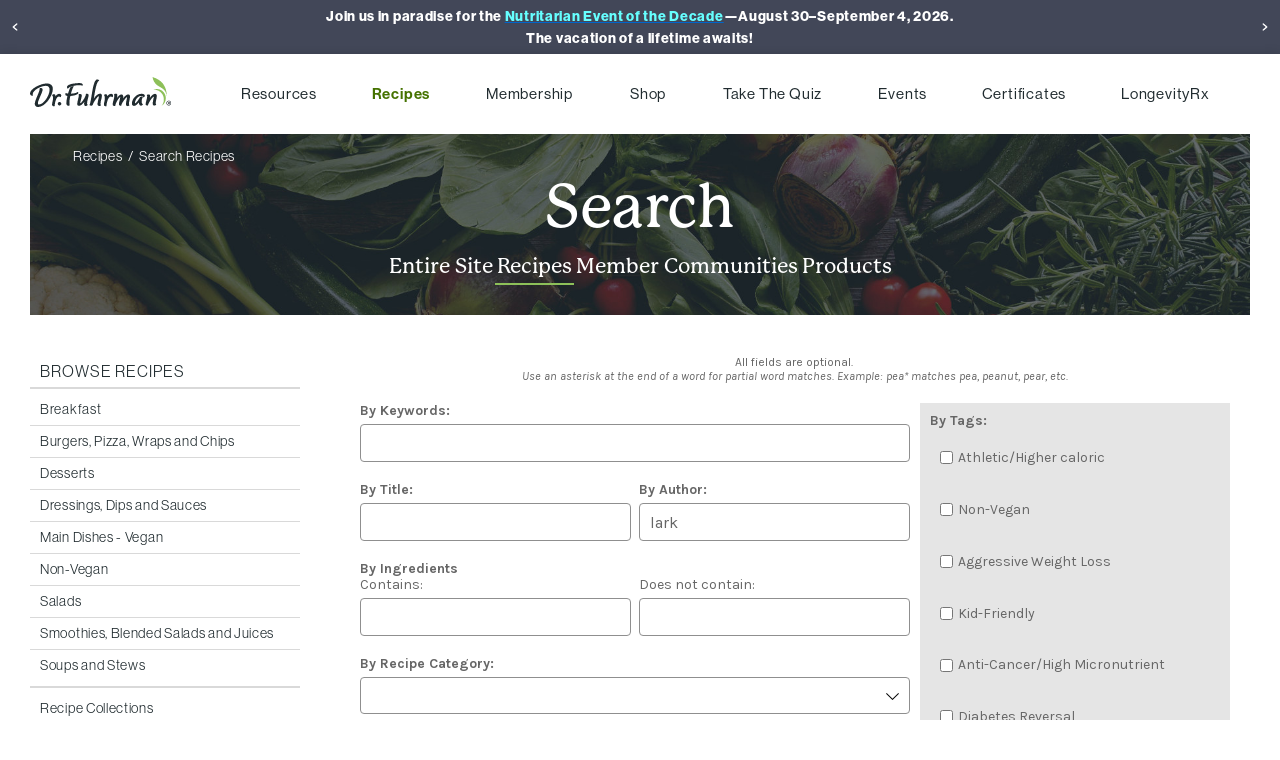

--- FILE ---
content_type: text/html; charset=utf-8
request_url: https://www.drfuhrman.com/recipes/search-recipes?author=lark
body_size: 37119
content:


<!DOCTYPE html>

<html lang="en-US">
<head><title>
	Search Recipes | DrFuhrman.com
</title><meta http-equiv="X-UA-Compatible" content="IE=edge" /><meta charset="UTF-8" /><script type="text/javascript">window.NREUM||(NREUM={});NREUM.info = {"beacon":"bam.nr-data.net","errorBeacon":"bam.nr-data.net","licenseKey":"NRBR-99b4d3db470d0e16fb5","applicationID":"18673066","transactionName":"MlJaZUcEXkIHVkcNXwsYal5AEVVVSUdWB1kVUkseRgBRQwVdHhZVBl5IVEY=","queueTime":0,"applicationTime":76,"agent":"","atts":""}</script><script type="text/javascript">(window.NREUM||(NREUM={})).init={ajax:{deny_list:["bam.nr-data.net"]},feature_flags:["soft_nav"]};(window.NREUM||(NREUM={})).loader_config={licenseKey:"NRBR-99b4d3db470d0e16fb5",applicationID:"18673066",browserID:"18673069"};;/*! For license information please see nr-loader-rum-1.308.0.min.js.LICENSE.txt */
(()=>{var e,t,r={163:(e,t,r)=>{"use strict";r.d(t,{j:()=>E});var n=r(384),i=r(1741);var a=r(2555);r(860).K7.genericEvents;const s="experimental.resources",o="register",c=e=>{if(!e||"string"!=typeof e)return!1;try{document.createDocumentFragment().querySelector(e)}catch{return!1}return!0};var d=r(2614),u=r(944),l=r(8122);const f="[data-nr-mask]",g=e=>(0,l.a)(e,(()=>{const e={feature_flags:[],experimental:{allow_registered_children:!1,resources:!1},mask_selector:"*",block_selector:"[data-nr-block]",mask_input_options:{color:!1,date:!1,"datetime-local":!1,email:!1,month:!1,number:!1,range:!1,search:!1,tel:!1,text:!1,time:!1,url:!1,week:!1,textarea:!1,select:!1,password:!0}};return{ajax:{deny_list:void 0,block_internal:!0,enabled:!0,autoStart:!0},api:{get allow_registered_children(){return e.feature_flags.includes(o)||e.experimental.allow_registered_children},set allow_registered_children(t){e.experimental.allow_registered_children=t},duplicate_registered_data:!1},browser_consent_mode:{enabled:!1},distributed_tracing:{enabled:void 0,exclude_newrelic_header:void 0,cors_use_newrelic_header:void 0,cors_use_tracecontext_headers:void 0,allowed_origins:void 0},get feature_flags(){return e.feature_flags},set feature_flags(t){e.feature_flags=t},generic_events:{enabled:!0,autoStart:!0},harvest:{interval:30},jserrors:{enabled:!0,autoStart:!0},logging:{enabled:!0,autoStart:!0},metrics:{enabled:!0,autoStart:!0},obfuscate:void 0,page_action:{enabled:!0},page_view_event:{enabled:!0,autoStart:!0},page_view_timing:{enabled:!0,autoStart:!0},performance:{capture_marks:!1,capture_measures:!1,capture_detail:!0,resources:{get enabled(){return e.feature_flags.includes(s)||e.experimental.resources},set enabled(t){e.experimental.resources=t},asset_types:[],first_party_domains:[],ignore_newrelic:!0}},privacy:{cookies_enabled:!0},proxy:{assets:void 0,beacon:void 0},session:{expiresMs:d.wk,inactiveMs:d.BB},session_replay:{autoStart:!0,enabled:!1,preload:!1,sampling_rate:10,error_sampling_rate:100,collect_fonts:!1,inline_images:!1,fix_stylesheets:!0,mask_all_inputs:!0,get mask_text_selector(){return e.mask_selector},set mask_text_selector(t){c(t)?e.mask_selector="".concat(t,",").concat(f):""===t||null===t?e.mask_selector=f:(0,u.R)(5,t)},get block_class(){return"nr-block"},get ignore_class(){return"nr-ignore"},get mask_text_class(){return"nr-mask"},get block_selector(){return e.block_selector},set block_selector(t){c(t)?e.block_selector+=",".concat(t):""!==t&&(0,u.R)(6,t)},get mask_input_options(){return e.mask_input_options},set mask_input_options(t){t&&"object"==typeof t?e.mask_input_options={...t,password:!0}:(0,u.R)(7,t)}},session_trace:{enabled:!0,autoStart:!0},soft_navigations:{enabled:!0,autoStart:!0},spa:{enabled:!0,autoStart:!0},ssl:void 0,user_actions:{enabled:!0,elementAttributes:["id","className","tagName","type"]}}})());var p=r(6154),m=r(9324);let h=0;const v={buildEnv:m.F3,distMethod:m.Xs,version:m.xv,originTime:p.WN},b={consented:!1},y={appMetadata:{},get consented(){return this.session?.state?.consent||b.consented},set consented(e){b.consented=e},customTransaction:void 0,denyList:void 0,disabled:!1,harvester:void 0,isolatedBacklog:!1,isRecording:!1,loaderType:void 0,maxBytes:3e4,obfuscator:void 0,onerror:void 0,ptid:void 0,releaseIds:{},session:void 0,timeKeeper:void 0,registeredEntities:[],jsAttributesMetadata:{bytes:0},get harvestCount(){return++h}},_=e=>{const t=(0,l.a)(e,y),r=Object.keys(v).reduce((e,t)=>(e[t]={value:v[t],writable:!1,configurable:!0,enumerable:!0},e),{});return Object.defineProperties(t,r)};var w=r(5701);const x=e=>{const t=e.startsWith("http");e+="/",r.p=t?e:"https://"+e};var R=r(7836),k=r(3241);const A={accountID:void 0,trustKey:void 0,agentID:void 0,licenseKey:void 0,applicationID:void 0,xpid:void 0},S=e=>(0,l.a)(e,A),T=new Set;function E(e,t={},r,s){let{init:o,info:c,loader_config:d,runtime:u={},exposed:l=!0}=t;if(!c){const e=(0,n.pV)();o=e.init,c=e.info,d=e.loader_config}e.init=g(o||{}),e.loader_config=S(d||{}),c.jsAttributes??={},p.bv&&(c.jsAttributes.isWorker=!0),e.info=(0,a.D)(c);const f=e.init,m=[c.beacon,c.errorBeacon];T.has(e.agentIdentifier)||(f.proxy.assets&&(x(f.proxy.assets),m.push(f.proxy.assets)),f.proxy.beacon&&m.push(f.proxy.beacon),e.beacons=[...m],function(e){const t=(0,n.pV)();Object.getOwnPropertyNames(i.W.prototype).forEach(r=>{const n=i.W.prototype[r];if("function"!=typeof n||"constructor"===n)return;let a=t[r];e[r]&&!1!==e.exposed&&"micro-agent"!==e.runtime?.loaderType&&(t[r]=(...t)=>{const n=e[r](...t);return a?a(...t):n})})}(e),(0,n.US)("activatedFeatures",w.B)),u.denyList=[...f.ajax.deny_list||[],...f.ajax.block_internal?m:[]],u.ptid=e.agentIdentifier,u.loaderType=r,e.runtime=_(u),T.has(e.agentIdentifier)||(e.ee=R.ee.get(e.agentIdentifier),e.exposed=l,(0,k.W)({agentIdentifier:e.agentIdentifier,drained:!!w.B?.[e.agentIdentifier],type:"lifecycle",name:"initialize",feature:void 0,data:e.config})),T.add(e.agentIdentifier)}},384:(e,t,r)=>{"use strict";r.d(t,{NT:()=>s,US:()=>u,Zm:()=>o,bQ:()=>d,dV:()=>c,pV:()=>l});var n=r(6154),i=r(1863),a=r(1910);const s={beacon:"bam.nr-data.net",errorBeacon:"bam.nr-data.net"};function o(){return n.gm.NREUM||(n.gm.NREUM={}),void 0===n.gm.newrelic&&(n.gm.newrelic=n.gm.NREUM),n.gm.NREUM}function c(){let e=o();return e.o||(e.o={ST:n.gm.setTimeout,SI:n.gm.setImmediate||n.gm.setInterval,CT:n.gm.clearTimeout,XHR:n.gm.XMLHttpRequest,REQ:n.gm.Request,EV:n.gm.Event,PR:n.gm.Promise,MO:n.gm.MutationObserver,FETCH:n.gm.fetch,WS:n.gm.WebSocket},(0,a.i)(...Object.values(e.o))),e}function d(e,t){let r=o();r.initializedAgents??={},t.initializedAt={ms:(0,i.t)(),date:new Date},r.initializedAgents[e]=t}function u(e,t){o()[e]=t}function l(){return function(){let e=o();const t=e.info||{};e.info={beacon:s.beacon,errorBeacon:s.errorBeacon,...t}}(),function(){let e=o();const t=e.init||{};e.init={...t}}(),c(),function(){let e=o();const t=e.loader_config||{};e.loader_config={...t}}(),o()}},782:(e,t,r)=>{"use strict";r.d(t,{T:()=>n});const n=r(860).K7.pageViewTiming},860:(e,t,r)=>{"use strict";r.d(t,{$J:()=>u,K7:()=>c,P3:()=>d,XX:()=>i,Yy:()=>o,df:()=>a,qY:()=>n,v4:()=>s});const n="events",i="jserrors",a="browser/blobs",s="rum",o="browser/logs",c={ajax:"ajax",genericEvents:"generic_events",jserrors:i,logging:"logging",metrics:"metrics",pageAction:"page_action",pageViewEvent:"page_view_event",pageViewTiming:"page_view_timing",sessionReplay:"session_replay",sessionTrace:"session_trace",softNav:"soft_navigations",spa:"spa"},d={[c.pageViewEvent]:1,[c.pageViewTiming]:2,[c.metrics]:3,[c.jserrors]:4,[c.spa]:5,[c.ajax]:6,[c.sessionTrace]:7,[c.softNav]:8,[c.sessionReplay]:9,[c.logging]:10,[c.genericEvents]:11},u={[c.pageViewEvent]:s,[c.pageViewTiming]:n,[c.ajax]:n,[c.spa]:n,[c.softNav]:n,[c.metrics]:i,[c.jserrors]:i,[c.sessionTrace]:a,[c.sessionReplay]:a,[c.logging]:o,[c.genericEvents]:"ins"}},944:(e,t,r)=>{"use strict";r.d(t,{R:()=>i});var n=r(3241);function i(e,t){"function"==typeof console.debug&&(console.debug("New Relic Warning: https://github.com/newrelic/newrelic-browser-agent/blob/main/docs/warning-codes.md#".concat(e),t),(0,n.W)({agentIdentifier:null,drained:null,type:"data",name:"warn",feature:"warn",data:{code:e,secondary:t}}))}},1687:(e,t,r)=>{"use strict";r.d(t,{Ak:()=>d,Ze:()=>f,x3:()=>u});var n=r(3241),i=r(7836),a=r(3606),s=r(860),o=r(2646);const c={};function d(e,t){const r={staged:!1,priority:s.P3[t]||0};l(e),c[e].get(t)||c[e].set(t,r)}function u(e,t){e&&c[e]&&(c[e].get(t)&&c[e].delete(t),p(e,t,!1),c[e].size&&g(e))}function l(e){if(!e)throw new Error("agentIdentifier required");c[e]||(c[e]=new Map)}function f(e="",t="feature",r=!1){if(l(e),!e||!c[e].get(t)||r)return p(e,t);c[e].get(t).staged=!0,g(e)}function g(e){const t=Array.from(c[e]);t.every(([e,t])=>t.staged)&&(t.sort((e,t)=>e[1].priority-t[1].priority),t.forEach(([t])=>{c[e].delete(t),p(e,t)}))}function p(e,t,r=!0){const s=e?i.ee.get(e):i.ee,c=a.i.handlers;if(!s.aborted&&s.backlog&&c){if((0,n.W)({agentIdentifier:e,type:"lifecycle",name:"drain",feature:t}),r){const e=s.backlog[t],r=c[t];if(r){for(let t=0;e&&t<e.length;++t)m(e[t],r);Object.entries(r).forEach(([e,t])=>{Object.values(t||{}).forEach(t=>{t[0]?.on&&t[0]?.context()instanceof o.y&&t[0].on(e,t[1])})})}}s.isolatedBacklog||delete c[t],s.backlog[t]=null,s.emit("drain-"+t,[])}}function m(e,t){var r=e[1];Object.values(t[r]||{}).forEach(t=>{var r=e[0];if(t[0]===r){var n=t[1],i=e[3],a=e[2];n.apply(i,a)}})}},1738:(e,t,r)=>{"use strict";r.d(t,{U:()=>g,Y:()=>f});var n=r(3241),i=r(9908),a=r(1863),s=r(944),o=r(5701),c=r(3969),d=r(8362),u=r(860),l=r(4261);function f(e,t,r,a){const f=a||r;!f||f[e]&&f[e]!==d.d.prototype[e]||(f[e]=function(){(0,i.p)(c.xV,["API/"+e+"/called"],void 0,u.K7.metrics,r.ee),(0,n.W)({agentIdentifier:r.agentIdentifier,drained:!!o.B?.[r.agentIdentifier],type:"data",name:"api",feature:l.Pl+e,data:{}});try{return t.apply(this,arguments)}catch(e){(0,s.R)(23,e)}})}function g(e,t,r,n,s){const o=e.info;null===r?delete o.jsAttributes[t]:o.jsAttributes[t]=r,(s||null===r)&&(0,i.p)(l.Pl+n,[(0,a.t)(),t,r],void 0,"session",e.ee)}},1741:(e,t,r)=>{"use strict";r.d(t,{W:()=>a});var n=r(944),i=r(4261);class a{#e(e,...t){if(this[e]!==a.prototype[e])return this[e](...t);(0,n.R)(35,e)}addPageAction(e,t){return this.#e(i.hG,e,t)}register(e){return this.#e(i.eY,e)}recordCustomEvent(e,t){return this.#e(i.fF,e,t)}setPageViewName(e,t){return this.#e(i.Fw,e,t)}setCustomAttribute(e,t,r){return this.#e(i.cD,e,t,r)}noticeError(e,t){return this.#e(i.o5,e,t)}setUserId(e,t=!1){return this.#e(i.Dl,e,t)}setApplicationVersion(e){return this.#e(i.nb,e)}setErrorHandler(e){return this.#e(i.bt,e)}addRelease(e,t){return this.#e(i.k6,e,t)}log(e,t){return this.#e(i.$9,e,t)}start(){return this.#e(i.d3)}finished(e){return this.#e(i.BL,e)}recordReplay(){return this.#e(i.CH)}pauseReplay(){return this.#e(i.Tb)}addToTrace(e){return this.#e(i.U2,e)}setCurrentRouteName(e){return this.#e(i.PA,e)}interaction(e){return this.#e(i.dT,e)}wrapLogger(e,t,r){return this.#e(i.Wb,e,t,r)}measure(e,t){return this.#e(i.V1,e,t)}consent(e){return this.#e(i.Pv,e)}}},1863:(e,t,r)=>{"use strict";function n(){return Math.floor(performance.now())}r.d(t,{t:()=>n})},1910:(e,t,r)=>{"use strict";r.d(t,{i:()=>a});var n=r(944);const i=new Map;function a(...e){return e.every(e=>{if(i.has(e))return i.get(e);const t="function"==typeof e?e.toString():"",r=t.includes("[native code]"),a=t.includes("nrWrapper");return r||a||(0,n.R)(64,e?.name||t),i.set(e,r),r})}},2555:(e,t,r)=>{"use strict";r.d(t,{D:()=>o,f:()=>s});var n=r(384),i=r(8122);const a={beacon:n.NT.beacon,errorBeacon:n.NT.errorBeacon,licenseKey:void 0,applicationID:void 0,sa:void 0,queueTime:void 0,applicationTime:void 0,ttGuid:void 0,user:void 0,account:void 0,product:void 0,extra:void 0,jsAttributes:{},userAttributes:void 0,atts:void 0,transactionName:void 0,tNamePlain:void 0};function s(e){try{return!!e.licenseKey&&!!e.errorBeacon&&!!e.applicationID}catch(e){return!1}}const o=e=>(0,i.a)(e,a)},2614:(e,t,r)=>{"use strict";r.d(t,{BB:()=>s,H3:()=>n,g:()=>d,iL:()=>c,tS:()=>o,uh:()=>i,wk:()=>a});const n="NRBA",i="SESSION",a=144e5,s=18e5,o={STARTED:"session-started",PAUSE:"session-pause",RESET:"session-reset",RESUME:"session-resume",UPDATE:"session-update"},c={SAME_TAB:"same-tab",CROSS_TAB:"cross-tab"},d={OFF:0,FULL:1,ERROR:2}},2646:(e,t,r)=>{"use strict";r.d(t,{y:()=>n});class n{constructor(e){this.contextId=e}}},2843:(e,t,r)=>{"use strict";r.d(t,{G:()=>a,u:()=>i});var n=r(3878);function i(e,t=!1,r,i){(0,n.DD)("visibilitychange",function(){if(t)return void("hidden"===document.visibilityState&&e());e(document.visibilityState)},r,i)}function a(e,t,r){(0,n.sp)("pagehide",e,t,r)}},3241:(e,t,r)=>{"use strict";r.d(t,{W:()=>a});var n=r(6154);const i="newrelic";function a(e={}){try{n.gm.dispatchEvent(new CustomEvent(i,{detail:e}))}catch(e){}}},3606:(e,t,r)=>{"use strict";r.d(t,{i:()=>a});var n=r(9908);a.on=s;var i=a.handlers={};function a(e,t,r,a){s(a||n.d,i,e,t,r)}function s(e,t,r,i,a){a||(a="feature"),e||(e=n.d);var s=t[a]=t[a]||{};(s[r]=s[r]||[]).push([e,i])}},3878:(e,t,r)=>{"use strict";function n(e,t){return{capture:e,passive:!1,signal:t}}function i(e,t,r=!1,i){window.addEventListener(e,t,n(r,i))}function a(e,t,r=!1,i){document.addEventListener(e,t,n(r,i))}r.d(t,{DD:()=>a,jT:()=>n,sp:()=>i})},3969:(e,t,r)=>{"use strict";r.d(t,{TZ:()=>n,XG:()=>o,rs:()=>i,xV:()=>s,z_:()=>a});const n=r(860).K7.metrics,i="sm",a="cm",s="storeSupportabilityMetrics",o="storeEventMetrics"},4234:(e,t,r)=>{"use strict";r.d(t,{W:()=>a});var n=r(7836),i=r(1687);class a{constructor(e,t){this.agentIdentifier=e,this.ee=n.ee.get(e),this.featureName=t,this.blocked=!1}deregisterDrain(){(0,i.x3)(this.agentIdentifier,this.featureName)}}},4261:(e,t,r)=>{"use strict";r.d(t,{$9:()=>d,BL:()=>o,CH:()=>g,Dl:()=>_,Fw:()=>y,PA:()=>h,Pl:()=>n,Pv:()=>k,Tb:()=>l,U2:()=>a,V1:()=>R,Wb:()=>x,bt:()=>b,cD:()=>v,d3:()=>w,dT:()=>c,eY:()=>p,fF:()=>f,hG:()=>i,k6:()=>s,nb:()=>m,o5:()=>u});const n="api-",i="addPageAction",a="addToTrace",s="addRelease",o="finished",c="interaction",d="log",u="noticeError",l="pauseReplay",f="recordCustomEvent",g="recordReplay",p="register",m="setApplicationVersion",h="setCurrentRouteName",v="setCustomAttribute",b="setErrorHandler",y="setPageViewName",_="setUserId",w="start",x="wrapLogger",R="measure",k="consent"},5289:(e,t,r)=>{"use strict";r.d(t,{GG:()=>s,Qr:()=>c,sB:()=>o});var n=r(3878),i=r(6389);function a(){return"undefined"==typeof document||"complete"===document.readyState}function s(e,t){if(a())return e();const r=(0,i.J)(e),s=setInterval(()=>{a()&&(clearInterval(s),r())},500);(0,n.sp)("load",r,t)}function o(e){if(a())return e();(0,n.DD)("DOMContentLoaded",e)}function c(e){if(a())return e();(0,n.sp)("popstate",e)}},5607:(e,t,r)=>{"use strict";r.d(t,{W:()=>n});const n=(0,r(9566).bz)()},5701:(e,t,r)=>{"use strict";r.d(t,{B:()=>a,t:()=>s});var n=r(3241);const i=new Set,a={};function s(e,t){const r=t.agentIdentifier;a[r]??={},e&&"object"==typeof e&&(i.has(r)||(t.ee.emit("rumresp",[e]),a[r]=e,i.add(r),(0,n.W)({agentIdentifier:r,loaded:!0,drained:!0,type:"lifecycle",name:"load",feature:void 0,data:e})))}},6154:(e,t,r)=>{"use strict";r.d(t,{OF:()=>c,RI:()=>i,WN:()=>u,bv:()=>a,eN:()=>l,gm:()=>s,mw:()=>o,sb:()=>d});var n=r(1863);const i="undefined"!=typeof window&&!!window.document,a="undefined"!=typeof WorkerGlobalScope&&("undefined"!=typeof self&&self instanceof WorkerGlobalScope&&self.navigator instanceof WorkerNavigator||"undefined"!=typeof globalThis&&globalThis instanceof WorkerGlobalScope&&globalThis.navigator instanceof WorkerNavigator),s=i?window:"undefined"!=typeof WorkerGlobalScope&&("undefined"!=typeof self&&self instanceof WorkerGlobalScope&&self||"undefined"!=typeof globalThis&&globalThis instanceof WorkerGlobalScope&&globalThis),o=Boolean("hidden"===s?.document?.visibilityState),c=/iPad|iPhone|iPod/.test(s.navigator?.userAgent),d=c&&"undefined"==typeof SharedWorker,u=((()=>{const e=s.navigator?.userAgent?.match(/Firefox[/\s](\d+\.\d+)/);Array.isArray(e)&&e.length>=2&&e[1]})(),Date.now()-(0,n.t)()),l=()=>"undefined"!=typeof PerformanceNavigationTiming&&s?.performance?.getEntriesByType("navigation")?.[0]?.responseStart},6389:(e,t,r)=>{"use strict";function n(e,t=500,r={}){const n=r?.leading||!1;let i;return(...r)=>{n&&void 0===i&&(e.apply(this,r),i=setTimeout(()=>{i=clearTimeout(i)},t)),n||(clearTimeout(i),i=setTimeout(()=>{e.apply(this,r)},t))}}function i(e){let t=!1;return(...r)=>{t||(t=!0,e.apply(this,r))}}r.d(t,{J:()=>i,s:()=>n})},6630:(e,t,r)=>{"use strict";r.d(t,{T:()=>n});const n=r(860).K7.pageViewEvent},7699:(e,t,r)=>{"use strict";r.d(t,{It:()=>a,KC:()=>o,No:()=>i,qh:()=>s});var n=r(860);const i=16e3,a=1e6,s="SESSION_ERROR",o={[n.K7.logging]:!0,[n.K7.genericEvents]:!1,[n.K7.jserrors]:!1,[n.K7.ajax]:!1}},7836:(e,t,r)=>{"use strict";r.d(t,{P:()=>o,ee:()=>c});var n=r(384),i=r(8990),a=r(2646),s=r(5607);const o="nr@context:".concat(s.W),c=function e(t,r){var n={},s={},u={},l=!1;try{l=16===r.length&&d.initializedAgents?.[r]?.runtime.isolatedBacklog}catch(e){}var f={on:p,addEventListener:p,removeEventListener:function(e,t){var r=n[e];if(!r)return;for(var i=0;i<r.length;i++)r[i]===t&&r.splice(i,1)},emit:function(e,r,n,i,a){!1!==a&&(a=!0);if(c.aborted&&!i)return;t&&a&&t.emit(e,r,n);var o=g(n);m(e).forEach(e=>{e.apply(o,r)});var d=v()[s[e]];d&&d.push([f,e,r,o]);return o},get:h,listeners:m,context:g,buffer:function(e,t){const r=v();if(t=t||"feature",f.aborted)return;Object.entries(e||{}).forEach(([e,n])=>{s[n]=t,t in r||(r[t]=[])})},abort:function(){f._aborted=!0,Object.keys(f.backlog).forEach(e=>{delete f.backlog[e]})},isBuffering:function(e){return!!v()[s[e]]},debugId:r,backlog:l?{}:t&&"object"==typeof t.backlog?t.backlog:{},isolatedBacklog:l};return Object.defineProperty(f,"aborted",{get:()=>{let e=f._aborted||!1;return e||(t&&(e=t.aborted),e)}}),f;function g(e){return e&&e instanceof a.y?e:e?(0,i.I)(e,o,()=>new a.y(o)):new a.y(o)}function p(e,t){n[e]=m(e).concat(t)}function m(e){return n[e]||[]}function h(t){return u[t]=u[t]||e(f,t)}function v(){return f.backlog}}(void 0,"globalEE"),d=(0,n.Zm)();d.ee||(d.ee=c)},8122:(e,t,r)=>{"use strict";r.d(t,{a:()=>i});var n=r(944);function i(e,t){try{if(!e||"object"!=typeof e)return(0,n.R)(3);if(!t||"object"!=typeof t)return(0,n.R)(4);const r=Object.create(Object.getPrototypeOf(t),Object.getOwnPropertyDescriptors(t)),a=0===Object.keys(r).length?e:r;for(let s in a)if(void 0!==e[s])try{if(null===e[s]){r[s]=null;continue}Array.isArray(e[s])&&Array.isArray(t[s])?r[s]=Array.from(new Set([...e[s],...t[s]])):"object"==typeof e[s]&&"object"==typeof t[s]?r[s]=i(e[s],t[s]):r[s]=e[s]}catch(e){r[s]||(0,n.R)(1,e)}return r}catch(e){(0,n.R)(2,e)}}},8362:(e,t,r)=>{"use strict";r.d(t,{d:()=>a});var n=r(9566),i=r(1741);class a extends i.W{agentIdentifier=(0,n.LA)(16)}},8374:(e,t,r)=>{r.nc=(()=>{try{return document?.currentScript?.nonce}catch(e){}return""})()},8990:(e,t,r)=>{"use strict";r.d(t,{I:()=>i});var n=Object.prototype.hasOwnProperty;function i(e,t,r){if(n.call(e,t))return e[t];var i=r();if(Object.defineProperty&&Object.keys)try{return Object.defineProperty(e,t,{value:i,writable:!0,enumerable:!1}),i}catch(e){}return e[t]=i,i}},9324:(e,t,r)=>{"use strict";r.d(t,{F3:()=>i,Xs:()=>a,xv:()=>n});const n="1.308.0",i="PROD",a="CDN"},9566:(e,t,r)=>{"use strict";r.d(t,{LA:()=>o,bz:()=>s});var n=r(6154);const i="xxxxxxxx-xxxx-4xxx-yxxx-xxxxxxxxxxxx";function a(e,t){return e?15&e[t]:16*Math.random()|0}function s(){const e=n.gm?.crypto||n.gm?.msCrypto;let t,r=0;return e&&e.getRandomValues&&(t=e.getRandomValues(new Uint8Array(30))),i.split("").map(e=>"x"===e?a(t,r++).toString(16):"y"===e?(3&a()|8).toString(16):e).join("")}function o(e){const t=n.gm?.crypto||n.gm?.msCrypto;let r,i=0;t&&t.getRandomValues&&(r=t.getRandomValues(new Uint8Array(e)));const s=[];for(var o=0;o<e;o++)s.push(a(r,i++).toString(16));return s.join("")}},9908:(e,t,r)=>{"use strict";r.d(t,{d:()=>n,p:()=>i});var n=r(7836).ee.get("handle");function i(e,t,r,i,a){a?(a.buffer([e],i),a.emit(e,t,r)):(n.buffer([e],i),n.emit(e,t,r))}}},n={};function i(e){var t=n[e];if(void 0!==t)return t.exports;var a=n[e]={exports:{}};return r[e](a,a.exports,i),a.exports}i.m=r,i.d=(e,t)=>{for(var r in t)i.o(t,r)&&!i.o(e,r)&&Object.defineProperty(e,r,{enumerable:!0,get:t[r]})},i.f={},i.e=e=>Promise.all(Object.keys(i.f).reduce((t,r)=>(i.f[r](e,t),t),[])),i.u=e=>"nr-rum-1.308.0.min.js",i.o=(e,t)=>Object.prototype.hasOwnProperty.call(e,t),e={},t="NRBA-1.308.0.PROD:",i.l=(r,n,a,s)=>{if(e[r])e[r].push(n);else{var o,c;if(void 0!==a)for(var d=document.getElementsByTagName("script"),u=0;u<d.length;u++){var l=d[u];if(l.getAttribute("src")==r||l.getAttribute("data-webpack")==t+a){o=l;break}}if(!o){c=!0;var f={296:"sha512-+MIMDsOcckGXa1EdWHqFNv7P+JUkd5kQwCBr3KE6uCvnsBNUrdSt4a/3/L4j4TxtnaMNjHpza2/erNQbpacJQA=="};(o=document.createElement("script")).charset="utf-8",i.nc&&o.setAttribute("nonce",i.nc),o.setAttribute("data-webpack",t+a),o.src=r,0!==o.src.indexOf(window.location.origin+"/")&&(o.crossOrigin="anonymous"),f[s]&&(o.integrity=f[s])}e[r]=[n];var g=(t,n)=>{o.onerror=o.onload=null,clearTimeout(p);var i=e[r];if(delete e[r],o.parentNode&&o.parentNode.removeChild(o),i&&i.forEach(e=>e(n)),t)return t(n)},p=setTimeout(g.bind(null,void 0,{type:"timeout",target:o}),12e4);o.onerror=g.bind(null,o.onerror),o.onload=g.bind(null,o.onload),c&&document.head.appendChild(o)}},i.r=e=>{"undefined"!=typeof Symbol&&Symbol.toStringTag&&Object.defineProperty(e,Symbol.toStringTag,{value:"Module"}),Object.defineProperty(e,"__esModule",{value:!0})},i.p="https://js-agent.newrelic.com/",(()=>{var e={374:0,840:0};i.f.j=(t,r)=>{var n=i.o(e,t)?e[t]:void 0;if(0!==n)if(n)r.push(n[2]);else{var a=new Promise((r,i)=>n=e[t]=[r,i]);r.push(n[2]=a);var s=i.p+i.u(t),o=new Error;i.l(s,r=>{if(i.o(e,t)&&(0!==(n=e[t])&&(e[t]=void 0),n)){var a=r&&("load"===r.type?"missing":r.type),s=r&&r.target&&r.target.src;o.message="Loading chunk "+t+" failed: ("+a+": "+s+")",o.name="ChunkLoadError",o.type=a,o.request=s,n[1](o)}},"chunk-"+t,t)}};var t=(t,r)=>{var n,a,[s,o,c]=r,d=0;if(s.some(t=>0!==e[t])){for(n in o)i.o(o,n)&&(i.m[n]=o[n]);if(c)c(i)}for(t&&t(r);d<s.length;d++)a=s[d],i.o(e,a)&&e[a]&&e[a][0](),e[a]=0},r=self["webpackChunk:NRBA-1.308.0.PROD"]=self["webpackChunk:NRBA-1.308.0.PROD"]||[];r.forEach(t.bind(null,0)),r.push=t.bind(null,r.push.bind(r))})(),(()=>{"use strict";i(8374);var e=i(8362),t=i(860);const r=Object.values(t.K7);var n=i(163);var a=i(9908),s=i(1863),o=i(4261),c=i(1738);var d=i(1687),u=i(4234),l=i(5289),f=i(6154),g=i(944),p=i(384);const m=e=>f.RI&&!0===e?.privacy.cookies_enabled;function h(e){return!!(0,p.dV)().o.MO&&m(e)&&!0===e?.session_trace.enabled}var v=i(6389),b=i(7699);class y extends u.W{constructor(e,t){super(e.agentIdentifier,t),this.agentRef=e,this.abortHandler=void 0,this.featAggregate=void 0,this.loadedSuccessfully=void 0,this.onAggregateImported=new Promise(e=>{this.loadedSuccessfully=e}),this.deferred=Promise.resolve(),!1===e.init[this.featureName].autoStart?this.deferred=new Promise((t,r)=>{this.ee.on("manual-start-all",(0,v.J)(()=>{(0,d.Ak)(e.agentIdentifier,this.featureName),t()}))}):(0,d.Ak)(e.agentIdentifier,t)}importAggregator(e,t,r={}){if(this.featAggregate)return;const n=async()=>{let n;await this.deferred;try{if(m(e.init)){const{setupAgentSession:t}=await i.e(296).then(i.bind(i,3305));n=t(e)}}catch(e){(0,g.R)(20,e),this.ee.emit("internal-error",[e]),(0,a.p)(b.qh,[e],void 0,this.featureName,this.ee)}try{if(!this.#t(this.featureName,n,e.init))return(0,d.Ze)(this.agentIdentifier,this.featureName),void this.loadedSuccessfully(!1);const{Aggregate:i}=await t();this.featAggregate=new i(e,r),e.runtime.harvester.initializedAggregates.push(this.featAggregate),this.loadedSuccessfully(!0)}catch(e){(0,g.R)(34,e),this.abortHandler?.(),(0,d.Ze)(this.agentIdentifier,this.featureName,!0),this.loadedSuccessfully(!1),this.ee&&this.ee.abort()}};f.RI?(0,l.GG)(()=>n(),!0):n()}#t(e,r,n){if(this.blocked)return!1;switch(e){case t.K7.sessionReplay:return h(n)&&!!r;case t.K7.sessionTrace:return!!r;default:return!0}}}var _=i(6630),w=i(2614),x=i(3241);class R extends y{static featureName=_.T;constructor(e){var t;super(e,_.T),this.setupInspectionEvents(e.agentIdentifier),t=e,(0,c.Y)(o.Fw,function(e,r){"string"==typeof e&&("/"!==e.charAt(0)&&(e="/"+e),t.runtime.customTransaction=(r||"http://custom.transaction")+e,(0,a.p)(o.Pl+o.Fw,[(0,s.t)()],void 0,void 0,t.ee))},t),this.importAggregator(e,()=>i.e(296).then(i.bind(i,3943)))}setupInspectionEvents(e){const t=(t,r)=>{t&&(0,x.W)({agentIdentifier:e,timeStamp:t.timeStamp,loaded:"complete"===t.target.readyState,type:"window",name:r,data:t.target.location+""})};(0,l.sB)(e=>{t(e,"DOMContentLoaded")}),(0,l.GG)(e=>{t(e,"load")}),(0,l.Qr)(e=>{t(e,"navigate")}),this.ee.on(w.tS.UPDATE,(t,r)=>{(0,x.W)({agentIdentifier:e,type:"lifecycle",name:"session",data:r})})}}class k extends e.d{constructor(e){var t;(super(),f.gm)?(this.features={},(0,p.bQ)(this.agentIdentifier,this),this.desiredFeatures=new Set(e.features||[]),this.desiredFeatures.add(R),(0,n.j)(this,e,e.loaderType||"agent"),t=this,(0,c.Y)(o.cD,function(e,r,n=!1){if("string"==typeof e){if(["string","number","boolean"].includes(typeof r)||null===r)return(0,c.U)(t,e,r,o.cD,n);(0,g.R)(40,typeof r)}else(0,g.R)(39,typeof e)},t),function(e){(0,c.Y)(o.Dl,function(t,r=!1){if("string"!=typeof t&&null!==t)return void(0,g.R)(41,typeof t);const n=e.info.jsAttributes["enduser.id"];r&&null!=n&&n!==t?(0,a.p)(o.Pl+"setUserIdAndResetSession",[t],void 0,"session",e.ee):(0,c.U)(e,"enduser.id",t,o.Dl,!0)},e)}(this),function(e){(0,c.Y)(o.nb,function(t){if("string"==typeof t||null===t)return(0,c.U)(e,"application.version",t,o.nb,!1);(0,g.R)(42,typeof t)},e)}(this),function(e){(0,c.Y)(o.d3,function(){e.ee.emit("manual-start-all")},e)}(this),function(e){(0,c.Y)(o.Pv,function(t=!0){if("boolean"==typeof t){if((0,a.p)(o.Pl+o.Pv,[t],void 0,"session",e.ee),e.runtime.consented=t,t){const t=e.features.page_view_event;t.onAggregateImported.then(e=>{const r=t.featAggregate;e&&!r.sentRum&&r.sendRum()})}}else(0,g.R)(65,typeof t)},e)}(this),this.run()):(0,g.R)(21)}get config(){return{info:this.info,init:this.init,loader_config:this.loader_config,runtime:this.runtime}}get api(){return this}run(){try{const e=function(e){const t={};return r.forEach(r=>{t[r]=!!e[r]?.enabled}),t}(this.init),n=[...this.desiredFeatures];n.sort((e,r)=>t.P3[e.featureName]-t.P3[r.featureName]),n.forEach(r=>{if(!e[r.featureName]&&r.featureName!==t.K7.pageViewEvent)return;if(r.featureName===t.K7.spa)return void(0,g.R)(67);const n=function(e){switch(e){case t.K7.ajax:return[t.K7.jserrors];case t.K7.sessionTrace:return[t.K7.ajax,t.K7.pageViewEvent];case t.K7.sessionReplay:return[t.K7.sessionTrace];case t.K7.pageViewTiming:return[t.K7.pageViewEvent];default:return[]}}(r.featureName).filter(e=>!(e in this.features));n.length>0&&(0,g.R)(36,{targetFeature:r.featureName,missingDependencies:n}),this.features[r.featureName]=new r(this)})}catch(e){(0,g.R)(22,e);for(const e in this.features)this.features[e].abortHandler?.();const t=(0,p.Zm)();delete t.initializedAgents[this.agentIdentifier]?.features,delete this.sharedAggregator;return t.ee.get(this.agentIdentifier).abort(),!1}}}var A=i(2843),S=i(782);class T extends y{static featureName=S.T;constructor(e){super(e,S.T),f.RI&&((0,A.u)(()=>(0,a.p)("docHidden",[(0,s.t)()],void 0,S.T,this.ee),!0),(0,A.G)(()=>(0,a.p)("winPagehide",[(0,s.t)()],void 0,S.T,this.ee)),this.importAggregator(e,()=>i.e(296).then(i.bind(i,2117))))}}var E=i(3969);class I extends y{static featureName=E.TZ;constructor(e){super(e,E.TZ),f.RI&&document.addEventListener("securitypolicyviolation",e=>{(0,a.p)(E.xV,["Generic/CSPViolation/Detected"],void 0,this.featureName,this.ee)}),this.importAggregator(e,()=>i.e(296).then(i.bind(i,9623)))}}new k({features:[R,T,I],loaderType:"lite"})})()})();</script><meta name="viewport" content="width=device-width, initial-scale=1" /><link rel="shortcut icon" href="/favicon.ico?v=g1m80qch9" /><script type="text/javascript">(function(n){function r(n,r){u();t?r(n):i.push({f:n,w:r})}function e(i){if(document.readyState=="complete")i(t);else t(n).on("load",function(){i(t)})}function o(n){t(n)}function u(){t=t||n.jQuery;t&&i.length&&(t.each(i,function(n,t){t.w(t.f)}),i=[])}if(!n.DRF||!n.DRF.ready){var f=function(t,i,r){i=document;r="addEventListener";i[r]?i[r]("DOMContentLoaded",t):n.attachEvent("onload",t)},i=[],t=null;f(u);n.DRF=n.DRF||{};n.DRF.ready=function(n){r(n,o)};n.DRF.load=function(n){r(n,e)}}})(window)</script>
<link href="/styles/lib/fontawesome/css/all.min.css" rel="stylesheet">
<link href="/styles/lib/fontawesome/css/v4-shims.min.css" rel="stylesheet">
<script data-ad-client="ca-pub-8215673914914503" async src="https://pagead2.googlesyndication.com/pagead/js/adsbygoogle.js"></script>
<!-- Meta Pixel Code -->
<script>
!function(f,b,e,v,n,t,s)
{if(f.fbq)return;n=f.fbq=function(){n.callMethod?
n.callMethod.apply(n,arguments):n.queue.push(arguments)};
if(!f._fbq)f._fbq=n;n.push=n;n.loaded=!0;n.version='2.0';
n.queue=[];t=b.createElement(e);t.async=!0;
t.src=v;s=b.getElementsByTagName(e)[0];
s.parentNode.insertBefore(t,s)}(window, document,'script',
'https://connect.facebook.net/en_US/fbevents.js');
fbq('init', '547030706167501');
fbq('track', 'PageView');
</script>
<noscript><img height="1" width="1" style="display:none"
src="https://www.facebook.com/tr?id=547030706167501&ev=PageView&noscript=1"
/></noscript>
<!-- End Meta Pixel Code -->
 <script type="text/javascript">
 !function(r,u,b,i,x){
 if(r[b])return;r[b]=[];r.rubix=function(){
 r[b].push(arguments)};x=u.createElement('script');
 x.async=true;x.src='https://rubix.click/pixels.js';
 u.head.appendChild(x)}(window,document,'rbxfn');
 rubix('init', 'exclusive.drfuhrman.com');
</script>

<script>
window.dataLayer = window.dataLayer || [];
function gtag(){dataLayer.push(arguments)};

</script>
<link rel="stylesheet" type="text/css" href="//fonts.googleapis.com/css?family=Karla:400,400i,700,700i|Montserrat:300,300i,400,400i|Oswald:300,400" />
<link rel="stylesheet" type="text/css" href="/rollups/682a49734e453bbecb1a62657f556f36531798ed72061bbaa24db516cfffc54b.css" />
<script type="text/javascript" src="/rollups/dc8ad92bf6fb3931d37c8c0e36825b22e9b0892c03bc3e31f030cc1cfc864792.js"></script>
<script type="text/javascript">
/* <!-- */
if (!window.DRF) {
  window.DRF = { };
}
window.DRF.whatsNewSlide = [{"title":"Find Comprehensive Overviews and Action Plans", "image":"/rollups/5df0b44a6976c723ae884075d5df3c16765b0f7ad48d2a77c0432757f0b33fd5.jpg", "url":"/health\u002Dconcerns", "target":""}, {"title":"Check out this Member Recipe Collection", "image":"/rollups/45a950250aa1f552340ccb2e95816e97275019ddfbe74ad631a1157611ffc265.jpg", "url":"/recipes/collections/101/fun\u002Dfinger\u002Dfoods", "target":""}, {"title":"Transform your health at the Eat to Live Retreat", "image":"/rollups/3d4a0443d2d3d578efcc9f09323a2a6a51d6dba6986610262ee2504b02a00d6f.jpg", "url":"https://www.drfuhrman.com/etlretreat", "target":""}]
/* --> */
</script>


    <link rel="stylesheet" type="text/css" href="/rollups/dee632e4a5aeb1a840c726877f129d17e158ea66a4accea0611e1458ba2ac133.css" />


<script type="text/javascript">
//<![CDATA[
window.DRF = window.DRF || {};
window.DRF.login = {"isActiveMember":false, "tierCodename":null, "tierDisplay":"", "displayName":null, "id":0, "isLoggedIn":false, "timeZone":null};
window.DRF.pageData = {};
window.DRF.queryArgs = {"author":"lark"};
window.DRF.verifyCookie = "verify|20260129114202|3iF5g9SYcSPB5CeRwoS755/4IZdt5SzHONUAN+65ieE"
window.DRF.httpMethod = "GET"
window.DRF.where = 'df';
window.DRF.drfuhrmanSite = "https://www.drfuhrman.com";
window.DRF.pageStructure = {"links":{"loginPopup":"/login.aspx?popup=1", "home":"/"}, "search":{"/":"/search", "/recipes":"/recipes/search\u002Drecipes", "/communities":"/communities/search.aspx"}, "login":{"isActiveMember":false, "tierCodename":null, "tierDisplay":"", "displayName":null, "id":0, "isLoggedIn":false, "timeZone":null, "bcid":0, "thid":0}, "sidebars":{"account":{"html":"\u003Cdiv class=\" side\u002Dmenu\" style=\"\"\u003E\r\n\u003Ch3\u003E\u003Ca href=\"/account\"\u003EMy Account\u003C/a\u003E\u003C/h3\u003E\r\n\u003Cul class=\"\"\u003E\r\n\u003Cli class=\"\" style=\"\"\u003E\r\n\u003Ca href=\"/account\" class=\"\" style=\"\"\u003EAccount Details\u003C/a\u003E\r\n\u003C/li\u003E\r\n\u003Cli class=\"\" style=\"\"\u003E\r\n\u003Cspan class=\"\" style=\"\"\u003EOrders and Shopping Details\u003C/span\u003E\r\n\u003Cdiv class=\"menuContainer\"\u003E\r\n\u003Cul class=\"\"\u003E\r\n\u003Cli class=\"\" style=\"\"\u003E\r\n\u003Ca href=\"https://shop.drfuhrman.com/account.php?action=order_status\" class=\"\" style=\"\"\u003EOrders\u003C/a\u003E\r\n\u003C/li\u003E\r\n\u003Cli class=\"\" style=\"\"\u003E\r\n\u003Ca href=\"https://shop.drfuhrman.com/subscriptions/\" class=\"\" style=\"\"\u003ESubscriptions\u003C/a\u003E\r\n\u003C/li\u003E\r\n\u003Cli class=\"\" style=\"\"\u003E\r\n\u003Ca href=\"https://shop.drfuhrman.com/account.php?action=inbox\" class=\"\" style=\"\"\u003EMessages\u003C/a\u003E\r\n\u003C/li\u003E\r\n\u003Cli class=\"\" style=\"\"\u003E\r\n\u003Ca href=\"https://shop.drfuhrman.com/account.php?action=address_book\" class=\"\" style=\"\"\u003EAddresses\u003C/a\u003E\r\n\u003C/li\u003E\r\n\u003Cli class=\"\" style=\"\"\u003E\r\n\u003Ca href=\"https://shop.drfuhrman.com/wishlist.php\" class=\"\" style=\"\"\u003EWish Lists\u003C/a\u003E\r\n\u003C/li\u003E\r\n\u003Cli class=\"\" style=\"\"\u003E\r\n\u003Ca href=\"https://shop.drfuhrman.com/account.php?action=recent_items\" class=\"\" style=\"\"\u003ERecently Viewed\u003C/a\u003E\r\n\u003C/li\u003E\r\n\u003Cli class=\"\" style=\"\"\u003E\r\n\u003Ca href=\"https://shop.drfuhrman.com/payment\u002Dmethods/\" class=\"\" style=\"\"\u003EPayment Methods\u003C/a\u003E\r\n\u003C/li\u003E\r\n\u003C/ul\u003E\r\n\u003C/div\u003E\r\n\u003C/li\u003E\r\n\u003Cli class=\"\" style=\"\"\u003E\r\n\u003Ca href=\"/account/email\u002Dpreferences\" class=\"\" style=\"\"\u003EManage Email Preferences\u003C/a\u003E\r\n\u003C/li\u003E\r\n\u003C/ul\u003E\r\n\u003C/div\u003E\r\n\r\n", "menu":[{"svg":null, "markup":"Account Details", "alt":"Account Details", "href":"/account", "activeUrl":"", "class":"", "style":"", "hasChildren":false}, {"svg":null, "markup":"Orders and Shopping Details", "alt":"Orders and Shopping Details", "href":"", "activeUrl":"", "class":"", "style":"", "hasChildren":true, "children":[{"svg":null, "markup":"Orders", "alt":"Orders", "href":"BC/account.php?action=order_status", "activeUrl":"", "class":"", "style":"", "hasChildren":false}, {"svg":null, "markup":"Subscriptions", "alt":"Subscriptions", "href":"BC/subscriptions/", "activeUrl":"", "class":"", "style":"", "hasChildren":false}, {"svg":null, "markup":"Messages", "alt":"Messages", "href":"BC/account.php?action=inbox", "activeUrl":"", "class":"", "style":"", "hasChildren":false}, {"svg":null, "markup":"Addresses", "alt":"Addresses", "href":"BC/account.php?action=address_book", "activeUrl":"", "class":"", "style":"", "hasChildren":false}, {"svg":null, "markup":"Wish Lists", "alt":"Wish Lists", "href":"BC/wishlist.php", "activeUrl":"", "class":"", "style":"", "hasChildren":false}, {"svg":null, "markup":"Recently Viewed", "alt":"Recently Viewed", "href":"BC/account.php?action=recent_items", "activeUrl":"", "class":"", "style":"", "hasChildren":false}, {"svg":null, "markup":"Payment Methods", "alt":"Payment Methods", "href":"BC/payment\u002Dmethods/", "activeUrl":"", "class":"", "style":"", "hasChildren":false}]}, {"svg":null, "markup":"Manage Email Preferences", "alt":"Manage Email Preferences", "href":"/account/email\u002Dpreferences", "activeUrl":"", "class":"", "style":"", "hasChildren":false}], "heading":{"markup":"My Account", "alt":"My Account", "href":"/account", "class":null, "children":null, "hasChildren":false, "mobile":""}}}, "sidebar":{"account":{"html":"\u003Cdiv class=\" side\u002Dmenu\" style=\"\"\u003E\r\n\u003Ch3\u003E\u003Ca href=\"/account\"\u003EMy Account\u003C/a\u003E\u003C/h3\u003E\r\n\u003Cul class=\"\"\u003E\r\n\u003Cli class=\"\" style=\"\"\u003E\r\n\u003Ca href=\"/account\" class=\"\" style=\"\"\u003EAccount Details\u003C/a\u003E\r\n\u003C/li\u003E\r\n\u003Cli class=\"\" style=\"\"\u003E\r\n\u003Cspan class=\"\" style=\"\"\u003EOrders and Shopping Details\u003C/span\u003E\r\n\u003Cdiv class=\"menuContainer\"\u003E\r\n\u003Cul class=\"\"\u003E\r\n\u003Cli class=\"\" style=\"\"\u003E\r\n\u003Ca href=\"https://shop.drfuhrman.com/account.php?action=order_status\" class=\"\" style=\"\"\u003EOrders\u003C/a\u003E\r\n\u003C/li\u003E\r\n\u003Cli class=\"\" style=\"\"\u003E\r\n\u003Ca href=\"https://shop.drfuhrman.com/subscriptions/\" class=\"\" style=\"\"\u003ESubscriptions\u003C/a\u003E\r\n\u003C/li\u003E\r\n\u003Cli class=\"\" style=\"\"\u003E\r\n\u003Ca href=\"https://shop.drfuhrman.com/account.php?action=inbox\" class=\"\" style=\"\"\u003EMessages\u003C/a\u003E\r\n\u003C/li\u003E\r\n\u003Cli class=\"\" style=\"\"\u003E\r\n\u003Ca href=\"https://shop.drfuhrman.com/account.php?action=address_book\" class=\"\" style=\"\"\u003EAddresses\u003C/a\u003E\r\n\u003C/li\u003E\r\n\u003Cli class=\"\" style=\"\"\u003E\r\n\u003Ca href=\"https://shop.drfuhrman.com/wishlist.php\" class=\"\" style=\"\"\u003EWish Lists\u003C/a\u003E\r\n\u003C/li\u003E\r\n\u003Cli class=\"\" style=\"\"\u003E\r\n\u003Ca href=\"https://shop.drfuhrman.com/account.php?action=recent_items\" class=\"\" style=\"\"\u003ERecently Viewed\u003C/a\u003E\r\n\u003C/li\u003E\r\n\u003Cli class=\"\" style=\"\"\u003E\r\n\u003Ca href=\"https://shop.drfuhrman.com/payment\u002Dmethods/\" class=\"\" style=\"\"\u003EPayment Methods\u003C/a\u003E\r\n\u003C/li\u003E\r\n\u003C/ul\u003E\r\n\u003C/div\u003E\r\n\u003C/li\u003E\r\n\u003Cli class=\"\" style=\"\"\u003E\r\n\u003Ca href=\"/account/email\u002Dpreferences\" class=\"\" style=\"\"\u003EManage Email Preferences\u003C/a\u003E\r\n\u003C/li\u003E\r\n\u003C/ul\u003E\r\n\u003C/div\u003E\r\n\r\n", "menu":[{"svg":null, "markup":"Account Details", "alt":"Account Details", "href":"/account", "activeUrl":"", "class":"", "style":"", "hasChildren":false}, {"svg":null, "markup":"Orders and Shopping Details", "alt":"Orders and Shopping Details", "href":"", "activeUrl":"", "class":"", "style":"", "hasChildren":true, "children":[{"svg":null, "markup":"Orders", "alt":"Orders", "href":"BC/account.php?action=order_status", "activeUrl":"", "class":"", "style":"", "hasChildren":false}, {"svg":null, "markup":"Subscriptions", "alt":"Subscriptions", "href":"BC/subscriptions/", "activeUrl":"", "class":"", "style":"", "hasChildren":false}, {"svg":null, "markup":"Messages", "alt":"Messages", "href":"BC/account.php?action=inbox", "activeUrl":"", "class":"", "style":"", "hasChildren":false}, {"svg":null, "markup":"Addresses", "alt":"Addresses", "href":"BC/account.php?action=address_book", "activeUrl":"", "class":"", "style":"", "hasChildren":false}, {"svg":null, "markup":"Wish Lists", "alt":"Wish Lists", "href":"BC/wishlist.php", "activeUrl":"", "class":"", "style":"", "hasChildren":false}, {"svg":null, "markup":"Recently Viewed", "alt":"Recently Viewed", "href":"BC/account.php?action=recent_items", "activeUrl":"", "class":"", "style":"", "hasChildren":false}, {"svg":null, "markup":"Payment Methods", "alt":"Payment Methods", "href":"BC/payment\u002Dmethods/", "activeUrl":"", "class":"", "style":"", "hasChildren":false}]}, {"svg":null, "markup":"Manage Email Preferences", "alt":"Manage Email Preferences", "href":"/account/email\u002Dpreferences", "activeUrl":"", "class":"", "style":"", "hasChildren":false}], "heading":{"markup":"My Account", "alt":"My Account", "href":"/account", "class":null, "children":null, "hasChildren":false, "mobile":""}}}, "menus":{"account":[{"markup":"Sign In / Register", "alt":"Sign In / Register", "href":"/login", "class":"drf\u002Dloginpopup", "children":null, "hasChildren":false}, {"markup":"My Account", "alt":"My Account", "href":"/account", "class":null, "children":null, "hasChildren":false}, {"markup":"My Orders", "alt":"My Orders", "href":"BC/account.php?action=order_status", "class":null, "children":null, "hasChildren":false}, {"markup":"My Subscriptions", "alt":"My Subscriptions", "href":"BC/subscriptions/", "class":null, "children":null, "hasChildren":false}, {"markup":"Wish Lists", "alt":"Wish Lists", "href":"BC/wishlist.php", "class":null, "children":null, "hasChildren":false}], "main":[{"svg":null, "markup":"Resources", "alt":"Resources", "href":"", "activeUrl":"", "class":"mainItemLink hasSublinks", "style":"", "hasChildren":true, "children":[{"svg":null, "markup":"Beginner\u2019s Guide", "alt":"Beginner\u2019s Guide", "href":"/beginners\u002Dguide", "activeUrl":"", "class":"sublinks", "style":"", "hasChildren":false}, {"svg":null, "markup":"Blog", "alt":"Blog", "href":"/blog", "activeUrl":"", "class":"sublinks", "style":"", "hasChildren":false}, {"svg":null, "markup":"Health Concerns", "alt":"Health Concerns", "href":"/health\u002Dconcerns", "activeUrl":"", "class":"sublinks", "style":"", "hasChildren":false}, {"svg":null, "markup":"Podcasts", "alt":"Podcasts", "href":"/podcasts", "activeUrl":"", "class":"sublinks", "style":"", "hasChildren":false}, {"svg":null, "markup":"Position Papers", "alt":"Position Papers", "href":"/position\u002Dpapers", "activeUrl":"", "class":"sublinks", "style":"", "hasChildren":false}, {"svg":null, "markup":"Success Stories", "alt":"Success Stories", "href":"/success\u002Dstories", "activeUrl":"", "class":"sublinks", "style":"", "hasChildren":false}, {"svg":null, "markup":"Biography", "alt":"Biography", "href":"/biography", "activeUrl":"", "class":"sublinks", "style":"", "hasChildren":false}]}, {"svg":null, "markup":"Recipes", "alt":"Recipes", "href":"", "activeUrl":"", "class":"mainItemLink hasSublinks", "style":"", "hasChildren":true, "children":[{"svg":null, "markup":"Recipes", "alt":"Recipes", "href":"/recipes", "activeUrl":"", "class":"sublinks", "style":"", "hasChildren":false}, {"svg":null, "markup":"Featured Recipe", "alt":"Featured Recipe", "href":"/recipes/911/creamy\u002Dlemon\u002Dsalad\u002Ddressing", "activeUrl":"", "class":"sublinks", "style":null, "hasChildren":false}, {"svg":null, "markup":"Recipes by Category", "alt":"Recipes by Category", "href":"/recipes", "activeUrl":"", "class":"sublinks menuitem\u002Dcollapsible menuitem\u002Dcollapsed", "style":null, "hasChildren":true, "children":[{"svg":null, "markup":"Breakfast", "alt":"Breakfast", "href":"/recipes/categories/11/breakfast", "activeUrl":null, "class":null, "style":null, "hasChildren":false}, {"svg":null, "markup":"Burgers, Pizza, Wraps and Chips", "alt":"Burgers, Pizza, Wraps and Chips", "href":"/recipes/categories/18/burgers\u002Dpizza\u002Dwraps\u002Dand\u002Dchips", "activeUrl":null, "class":null, "style":null, "hasChildren":false}, {"svg":null, "markup":"Desserts", "alt":"Desserts", "href":"/recipes/categories/1/desserts", "activeUrl":null, "class":null, "style":null, "hasChildren":false}, {"svg":null, "markup":"Dressings, Dips and Sauces", "alt":"Dressings, Dips and Sauces", "href":"/recipes/categories/19/dressings\u002Ddips\u002Dand\u002Dsauces", "activeUrl":null, "class":null, "style":null, "hasChildren":false}, {"svg":null, "markup":"Main Dishes \u002D Vegan", "alt":"Main Dishes \u002D Vegan", "href":"/recipes/categories/5/main\u002Ddishes\u002Dvegan", "activeUrl":null, "class":null, "style":null, "hasChildren":false}, {"svg":null, "markup":"Non\u002DVegan", "alt":"Non\u002DVegan", "href":"/recipes/categories/2/non\u002Dvegan", "activeUrl":null, "class":null, "style":null, "hasChildren":false}, {"svg":null, "markup":"Salads", "alt":"Salads", "href":"/recipes/categories/3/salads", "activeUrl":null, "class":null, "style":null, "hasChildren":false}, {"svg":null, "markup":"Smoothies, Blended Salads and Juices", "alt":"Smoothies, Blended Salads and Juices", "href":"/recipes/categories/9/smoothies\u002Dblended\u002Dsalads\u002Dand\u002Djuices", "activeUrl":null, "class":null, "style":null, "hasChildren":false}, {"svg":null, "markup":"Soups and Stews", "alt":"Soups and Stews", "href":"/recipes/categories/4/soups\u002Dand\u002Dstews", "activeUrl":null, "class":null, "style":null, "hasChildren":false}]}, {"svg":null, "markup":"Recipe Collections", "alt":"Recipe Collections", "href":null, "activeUrl":"", "class":"sublinks menuitem\u002Dcollapsible menuitem\u002Dcollapsed", "style":null, "hasChildren":true, "children":[{"svg":null, "markup":"What\u0026#39;s New?", "alt":"What's New?", "href":"/recipes/collections/132/whats\u002Dnew", "activeUrl":null, "class":null, "style":null, "hasChildren":false}, {"svg":null, "markup":"Holiday Celebrations", "alt":"Holiday Celebrations", "href":"/recipes/collections/69/holiday\u002Dcelebrations", "activeUrl":null, "class":null, "style":null, "hasChildren":false}, {"svg":null, "markup":"Festive Entertaining", "alt":"Festive Entertaining", "href":"/recipes/collections/70/festive\u002Dentertaining", "activeUrl":null, "class":null, "style":null, "hasChildren":false}, {"svg":null, "markup":"Fast Weeknight Dinners", "alt":"Fast Weeknight Dinners", "href":"/recipes/collections/68/fast\u002Dweeknight\u002Ddinners", "activeUrl":null, "class":null, "style":null, "hasChildren":false}, {"svg":null, "markup":"Show More Collections...", "alt":"Show More Collections...", "href":"/recipes/collections", "activeUrl":null, "class":null, "style":null, "hasChildren":false}]}, {"svg":null, "markup":"Meal Planning for Members", "alt":"Meal Planning for Members", "href":"/recipes/mealplans", "activeUrl":"", "class":"sublinks", "style":"", "hasChildren":false}, {"svg":null, "markup":"Today\u2019s Recipe for Members", "alt":"Today\u2019s Recipe for Members", "href":"/recipes/2462/taco\u002Dsalad\u002Dwraps", "activeUrl":"", "class":"sublinks", "style":null, "hasChildren":false}, {"svg":null, "markup":"Search Recipes", "alt":"Search Recipes", "href":"/recipes/search\u002Drecipes", "activeUrl":"", "class":"sublinks", "style":"", "hasChildren":false}]}, {"svg":null, "markup":"Membership", "alt":"Membership", "href":"/membership", "activeUrl":"", "class":"mainItemLink header\u002Dlinks", "style":"", "hasChildren":false}, {"svg":null, "markup":"Shop", "alt":"Shop", "href":"BC/", "activeUrl":"", "class":"mainItemLink header\u002Dlinks", "style":null, "hasChildren":false}, {"svg":null, "markup":"Take The Quiz", "alt":"Take The Quiz", "href":"BC/quiz/", "activeUrl":"", "class":"mainItemLink header\u002Dlinks", "style":"", "hasChildren":false}, {"svg":null, "markup":"Events", "alt":"Events", "href":"/events", "activeUrl":"", "class":"mainItemLink header\u002Dlinks", "style":null, "hasChildren":false}, {"svg":null, "markup":"Certificates", "alt":"Certificates", "href":"", "activeUrl":"", "class":"mainItemLink hasSublinks", "style":"", "hasChildren":true, "children":[{"svg":null, "markup":"Nutritarian Coach Certificate", "alt":"Nutritarian Coach Certificate", "href":"/certificates", "activeUrl":"", "class":"sublinks", "style":"", "hasChildren":false}, {"svg":null, "markup":"NEI Coaches \u0026amp; Alumni", "alt":"NEI Coaches \u0026 Alumni", "href":"/nei\u002Dcoaches\u002Dalumni", "activeUrl":"", "class":"sublinks", "style":"", "hasChildren":false}]}, {"svg":null, "markup":"LongevityRx", "alt":"LongevityRx", "href":"https://www.drlongevityrx.com/", "activeUrl":"", "class":"mainItemLink header\u002Dlinks", "style":"", "hasChildren":false}], "shop":[{"markup":"Books", "alt":"Books", "href":"BC/books\u002Dvideo/", "headerDescription":"As a 7\u002Dtime NYT best\u002Dselling author, Dr. Fuhrman offers insights into \noptimal health. Discover evidence\u002Dbased nutrition, recipes, and \nlifestyle tips to take control of your health.", "headerImage":"https://www.drfuhrman.com/rollups/0dfc54de34ea43cb2b7ae79413cbab5eb71f3a83cdb479ac08e6eb60c633220a.jpg", "hasChildren":true, "children":[{"markup":"Print", "alt":"Print", "href":"BC/books\u002Dvideo/books/", "hasChildren":false}, {"markup":"Transformation 20 Booklets", "alt":"Transformation 20 Booklets", "href":"BC/books\u002Dvideo/transformation\u002D20\u002Dprogram\u002Dbooklets/", "hasChildren":false}, {"markup":"Bundles", "alt":"Bundles", "href":"BC/books\u002Dvideo/bundles/", "hasChildren":false}, {"markup":"Audiobooks", "alt":"Audiobooks", "href":"BC/books\u002Dvideo/audiobooks/", "hasChildren":false}, {"markup":"Digital", "alt":"Digital", "href":"BC/books\u002Dvideo/digital/", "hasChildren":false}]}, {"markup":"Supplements", "alt":"Supplements", "href":"BC/supplements/", "headerDescription":"Support your health with Dr. Fuhrman\u2019s premium supplements. Made with \nhigh\u002Dquality ingredients and backed by research, they provide essential \nnutrients and superfoods for superior health.", "headerImage":"https://www.drfuhrman.com/rollups/c587603e9462f884ec8f1186436b43997f17488619a549e5346a15e2e7e7f7b2.jpg", "hasChildren":true, "children":[{"markup":"Essentials", "alt":"Essentials", "href":"BC/supplements/essentials/", "hasChildren":false}, {"markup":"Multivitamins", "alt":"Multivitamins", "href":"BC/supplements/multivitamins/", "hasChildren":false}, {"markup":"Bundle \u0026amp; Save", "alt":"Bundle \u0026 Save", "href":"BC/supplements/bundle\u002Dsave/", "hasChildren":false}, {"markup":"Bone Health", "alt":"Bone Health", "href":"BC/supplements/bone\u002Dhealth/", "hasChildren":false}, {"markup":"Blood Sugar", "alt":"Blood Sugar", "href":"BC/supplements/blood\u002Dsugar/", "hasChildren":false}, {"markup":"Brain Health", "alt":"Brain Health", "href":"BC/supplements/brain\u002Dhealth/", "hasChildren":false}, {"markup":"Gut Health", "alt":"Gut Health", "href":"BC/supplements/digestion/", "hasChildren":false}, {"markup":"Heart Health", "alt":"Heart Health", "href":"BC/supplements/heart\u002Dhealth/", "hasChildren":false}, {"markup":"Immune Support", "alt":"Immune Support", "href":"BC/supplements/immune\u002Dsupport/", "hasChildren":false}, {"markup":"Iron", "alt":"Iron", "href":"BC/supplements/iron/", "hasChildren":false}, {"markup":"Sleep and Mood", "alt":"Sleep and Mood", "href":"BC/supplements/sleep\u002Dand\u002Dmood/", "hasChildren":false}, {"markup":"Skin Health", "alt":"Skin Health", "href":"BC/supplements/skin\u002Dhealth/", "hasChildren":false}, {"markup":"Superfood Powders", "alt":"Superfood Powders", "href":"BC/supplements/superfood\u002Dpowders/", "hasChildren":false}, {"markup":"Children", "alt":"Children", "href":"BC/supplements/children/", "hasChildren":false}, {"markup":"Athletes", "alt":"Athletes", "href":"BC/supplements/athletes/", "hasChildren":false}, {"markup":"Anti\u002DAging", "alt":"Anti\u002DAging", "href":"BC/supplements/elderly/", "hasChildren":false}]}, {"markup":"Foods", "alt":"Foods", "href":"BC/foods/", "headerDescription":"\u003Cspan style=\"\"\u003EIndulge in Dr. Fuhrman\u2019s nutrient\u002Drich foods.\nOur vegan selection includes whole, plant\u002Dbased ingredients without added salt,\nsugar, or oil. Enjoy delicious foods designed to transform your health.\u003C/span\u003E", "headerImage":"https://www.drfuhrman.com/rollups/dd14f3a4144999473abad4d7c90ac6e11f9544b58c06ed8ecd6659ae291f31e5.jpg", "hasChildren":true, "children":[{"markup":"Baking Mixes", "alt":"Baking Mixes", "href":"BC/foods/baking\u002Dmixes/", "hasChildren":false}, {"markup":"Overnight Oats and Pudding", "alt":"Overnight Oats and Pudding", "href":"BC/foods/overnight\u002Doats/", "hasChildren":false}, {"markup":"Nutrition Bars and Pop\u0026#39;ems", "alt":"Nutrition Bars and Pop'ems", "href":"BC/foods/nutrition\u002Dbars\u002Dand\u002Dpopems/", "hasChildren":false}, {"markup":"Organic Granola", "alt":"Organic Granola", "href":"BC/foods/organic\u002Dgranola/", "hasChildren":false}, {"markup":"Organic Kale Chips", "alt":"Organic Kale Chips", "href":"BC/foods/organic\u002Dkale\u002Dchips/", "hasChildren":false}, {"markup":"Nuts, Nut Butters and Nut Milk", "alt":"Nuts, Nut Butters and Nut Milk", "href":"BC/foods/nuts\u002Dnut\u002Dbutters\u002Dand\u002Dnut\u002Dmilk/", "hasChildren":false}, {"markup":"Salad Dressings", "alt":"Salad Dressings", "href":"BC/foods/salad\u002Ddressings/", "hasChildren":false}, {"markup":"Sauces and Condiments", "alt":"Sauces and Condiments", "href":"BC/foods/sauces\u002Dand\u002Dcondiments/", "hasChildren":false}, {"markup":"Seasonings and Spices", "alt":"Seasonings and Spices", "href":"BC/foods/seasonings\u002Dand\u002Dspices/", "hasChildren":false}, {"markup":"Soups", "alt":"Soups", "href":"BC/foods/soups/", "hasChildren":false}, {"markup":"Organic Superfood Powders", "alt":"Organic Superfood Powders", "href":"BC/foods/superfoods/", "hasChildren":false}, {"markup":"Vinegars", "alt":"Vinegars", "href":"BC/foods/vinegars/", "hasChildren":false}]}, {"markup":"Kitchen", "alt":"Kitchen", "href":"BC/kitchen/", "headerDescription":"\u003Cspan style=\"\"\u003EEquip your kitchen with Dr. Fuhrman\u2019s essentials\nfor easy, nutritious meal prep. These tools and appliances make healthy eating\na breeze.\u003C/span\u003E", "headerImage":"https://www.drfuhrman.com/rollups/e28736c4624e5cd0ea6c91c6d4a97de78073c203ac216e267771f51ef09c53d2.jpg", "hasChildren":true, "children":[{"markup":"Accessories", "alt":"Accessories", "href":"BC/kitchen/accessories/", "hasChildren":false}, {"markup":"Apron and Bib", "alt":"Apron and Bib", "href":"BC/kitchen/apron/", "hasChildren":false}, {"markup":"Vitamix", "alt":"Vitamix", "href":"BC/kitchen/vitamix/", "hasChildren":false}, {"markup":"Posters \u0026amp; Magnets", "alt":"Posters \u0026 Magnets", "href":"BC/kitchen/posters\u002Dmagnets/", "hasChildren":false}]}, {"markup":"Personal Care", "alt":"Personal Care", "href":"BC/personal\u002Dcare/", "headerDescription":"\u003Cspan style=\"\"\u003EElevate your self\u002Dcare with natural skincare\u003Cs\u003E \u003C/s\u003Eand\nhygiene products. Treat yourself to items good for your body and the\nenvironment.\u003C/span\u003E", "headerImage":"https://www.drfuhrman.com/rollups/6c4c3b9a1bc2088634034c63326c63336458a40cd0e7c6c2cf2ee59853f47395.jpg", "hasChildren":true, "children":[{"markup":"Apron and Bib", "alt":"Apron and Bib", "href":"BC/personal\u002Dcare/apron/", "hasChildren":false}, {"markup":"Health \u0026amp; Fitness", "alt":"Health \u0026 Fitness", "href":"BC/personal\u002Dcare/health\u002Dfitness/", "hasChildren":false}, {"markup":"T\u002DShirts", "alt":"T\u002DShirts", "href":"BC/t\u002Dshirts/", "hasChildren":false}]}, {"markup":"Skin Care", "alt":"Skin Care", "href":"BC/personal\u002Dcare/skin\u002Dcare/", "hasChildren":false}, {"markup":"Clearance", "alt":"Clearance", "href":"BC/sale/", "hasChildren":false}, {"markup":"Gift Certificates", "alt":"Gift Certificates", "href":"BC/giftcertificates.php", "hasChildren":false}, {"markup":"Power Plate", "alt":"Power Plate", "href":"BC/power\u002Dplate/", "hasChildren":false}], "footer":[{"markup":"About", "alt":"About", "href":"/biography", "class":"", "style":"", "hasChildren":false}, {"markup":"Contact Us", "alt":"Contact Us", "href":"/contact\u002Dus", "class":"", "style":"", "hasChildren":false}, {"markup":"Affiliate", "alt":"Affiliate", "href":"/affiliate", "class":"", "style":"", "hasChildren":false}, {"markup":"Wholesale", "alt":"Wholesale", "href":"/wholesale", "class":"", "style":"", "hasChildren":false}, {"markup":"Careers", "alt":"Careers", "href":"/careers", "class":"", "style":"", "hasChildren":false}, {"markup":"Press \u0026amp; Media", "alt":"Press \u0026 Media", "href":"/press\u002Dand\u002Dmedia", "class":"", "style":"", "hasChildren":false}, {"markup":"Join Our Mailing List", "alt":"Join Our Mailing List", "href":"/join\u002Dmailing\u002Dlist", "class":"", "style":"", "hasChildren":false}]}, "footerTemplate":"\u003Cdiv id=\"footerInner\"\u003E\r\n    \u003Cdiv class=\"footer\u002Dtop\"\u003E\r\n        \u003Cdiv class=\"left\u002Dpanel\"\u003E\r\n            \u003Cdiv class=\"drfuhrman\u002Dlogo\"\u003E\r\n                \u003Csvg width=\"200\" height=\"42\" viewBox=\"0 0 200 42\" fill=\"none\" xmlns=\"http://www.w3.org/2000/svg\"\u003E\r\n                    \u003Cg clip\u002Dpath=\"url(#clip0_1_10853)\"\u003E\r\n                        \u003Cpath d=\"M196.627 32.6919C194.741 32.6919 193.234 34.1583 193.234 35.985C193.234 37.8117 194.741 39.3154 196.627 39.3154C198.513 39.3154 199.998 37.849 199.998 35.985C199.998 34.121 198.534 32.6919 196.627 32.6919ZM196.646 38.6133C195.161 38.6133 194.076 37.4483 194.076 35.985C194.076 34.5217 195.161 33.3567 196.627 33.3567C198.093 33.3567 199.156 34.5404 199.156 36.0067C199.156 37.4731 198.093 38.6164 196.646 38.6164V38.6133Z\" fill=\"#202B2F\"/\u003E\r\n                        \u003Cpath d=\"M197.391 36.0843V36.0439C197.792 35.9227 198.071 35.6431 198.071 35.2797C198.071 34.9597 197.932 34.6987 197.751 34.5558C197.509 34.416 197.229 34.3135 196.608 34.3135C196.064 34.3135 195.645 34.3539 195.344 34.4129V37.706H196.108V36.3825H196.468C196.891 36.3825 197.09 36.5441 197.149 36.9045C197.251 37.2866 197.31 37.5879 197.41 37.706H198.233C198.152 37.5848 198.093 37.386 197.991 36.8827C197.891 36.4416 197.711 36.1992 197.388 36.0812L197.391 36.0843ZM196.487 35.842H196.127V34.8975C196.207 34.8758 196.347 34.8571 196.549 34.8571C197.031 34.8571 197.251 35.0591 197.251 35.3604C197.251 35.7022 196.91 35.842 196.487 35.842Z\" fill=\"#202B2F\"/\u003E\r\n                        \u003Cpath d=\"M32.3252 16.3536C32.3252 11.7432 29.0756 8.87573 23.847 8.87573C15.5584 8.87884 0 16.1547 0 22.6136C0 23.586 0.35727 24.4465 1.00657 25.0368C1.62791 25.6022 2.46983 25.8663 3.37698 25.7824L4.07288 25.7171L3.92065 25.0337C3.82745 24.6205 3.78707 24.2694 3.78396 23.9246C3.93308 17.6087 16.3537 12.1688 22.3931 12.1688C25.9378 12.1688 27.7335 13.9645 27.7335 17.5093C27.7335 25.3847 19.5132 37.9203 12.6784 37.9203C11.7371 37.9203 11.1934 37.6376 11.1934 36.1836C11.1934 34.0649 12.958 30.1628 14.6636 26.3913C16.3288 22.7068 17.9039 19.2304 17.9039 17.2576C17.9039 16.658 17.6429 16.1268 17.1521 15.7229C16.4469 15.1451 15.285 14.8965 14.2629 15.1016L13.7378 15.2072L13.7658 15.7415C13.8838 17.9131 12.0695 22.1072 10.3173 26.1614C8.4875 30.3958 6.75707 34.3942 6.75707 36.8857C6.75707 39.7594 8.47818 41.4091 11.4793 41.4091C16.015 41.4091 21.1628 38.1905 25.6054 32.583C29.7498 27.3513 32.3221 21.1348 32.3221 16.3598L32.3252 16.3536Z\" fill=\"#202B2F\"/\u003E\r\n                        \u003Cpath d=\"M42.8237 27.6247L43.3674 28.0006L43.706 27.4321C44.3522 26.3479 44.4454 25.2947 43.9763 24.4652C43.5165 23.6575 42.5689 23.1946 41.376 23.1946C39.3846 23.1946 37.5982 24.4093 36.2623 26.6057C35.9734 24.198 34.8954 23.6451 33.9665 23.6451C33.0904 23.6451 32.2795 23.9775 31.6768 24.5771L31.2699 24.9809L31.6458 25.4159C32.438 26.3323 32.5467 28.243 32.5467 30.1691C32.5467 31.3932 32.1926 32.8533 31.8508 34.2669C31.5153 35.6556 31.1953 36.9697 31.1953 38.0788C31.1953 40.3964 33.4259 40.3964 34.2647 40.3964H34.8364L34.8799 39.8247C35.2682 34.6428 37.4273 26.9785 40.823 26.9785C41.5562 26.9785 42.193 27.1836 42.8237 27.6185V27.6247Z\" fill=\"#202B2F\"/\u003E\r\n                        \u003Cpath d=\"M44.2772 36.8889C44.2772 36.2023 44.0318 35.6183 43.544 35.143C43.0625 34.6739 42.4753 34.4377 41.7949 34.4377C41.1146 34.4377 40.5274 34.677 40.0552 35.1492C39.583 35.6214 39.3438 36.2055 39.3438 36.8889C39.3438 37.5724 39.5861 38.1409 40.0614 38.6038C40.5336 39.0605 41.1146 39.2935 41.7949 39.2935C42.4753 39.2935 43.0718 39.0636 43.5471 38.6069C44.0287 38.144 44.2741 37.5662 44.2741 36.8889H44.2772Z\" fill=\"#202B2F\"/\u003E\r\n                        \u003Cpath d=\"M68.1144 22.8157C68.4655 22.2907 68.5276 21.7221 68.2915 21.1691L68.0088 20.5043L67.3968 20.8895C65.4706 22.1012 61.522 22.971 57.9524 23.0052C58.9559 19.1591 60.3166 15.5988 61.4848 13.7876L62.0222 12.955L61.0405 12.8401C58.9745 12.5978 57.6946 13.2657 56.7626 15.0769C55.7653 17.0279 54.7525 19.7991 53.8951 22.9213C52.7705 22.8281 51.7577 22.5734 51.2295 22.2441L50.6082 21.8588L50.3317 22.5361C49.903 23.5799 49.903 24.3939 50.3286 25.0277C50.7791 25.7018 51.6583 26.0684 53.0625 26.1647C52.1118 29.8368 51.4874 33.7823 51.4874 36.1869C51.4874 37.557 52.0435 38.6723 53.0097 39.247C53.4415 39.5049 53.9293 39.6323 54.4294 39.6323C54.9296 39.6323 55.464 39.4987 55.9517 39.2315L56.4892 38.9364L56.1971 38.3958C55.9331 37.908 55.7715 37.2246 55.7715 35.3326C55.7715 33.4406 56.3152 29.4143 57.1354 26.1834C60.1489 26.0995 66.6543 24.9966 68.1113 22.8188L68.1144 22.8157Z\" fill=\"#202B2F\"/\u003E\r\n                        \u003Cpath d=\"M53.5465 16.2293L54.0312 15.6483C56.5756 12.5851 65.2153 11.3145 69.2758 11.3145C70.8819 11.3145 72.2489 11.3487 73.9793 11.796L74.5602 11.9452L74.728 11.3704C74.8989 10.7801 74.8057 10.2209 74.4577 9.75493C73.5257 8.51225 71.0528 8.37866 70.0307 8.37866C65.5726 8.37866 52.7543 9.34485 52.3442 13.6321C52.2759 14.2317 52.5524 14.9804 53.0774 15.639L53.5496 16.2293H53.5465Z\" fill=\"#202B2F\"/\u003E\r\n                        \u003Cpath d=\"M78.7397 40.0018C79.8084 40.0018 80.9392 39.542 81.4301 38.9113L81.8371 38.3863L81.2841 38.0197C81.079 37.883 80.8584 37.4201 80.8584 36.5316C80.8584 35.5871 81.1443 33.4062 81.6941 31.0607C81.8774 30.2654 82.0856 29.4669 82.2875 28.6965C82.7038 27.1121 83.0611 25.7451 83.0611 24.8659C83.0611 24.4745 82.9089 24.1203 82.623 23.8438C82.0949 23.3343 81.1349 23.1013 79.768 23.1479L79.215 23.1666L79.1746 23.7195C78.8888 27.6713 73.1445 35.6369 71.2028 36.2737C71.1966 36.2116 71.1935 36.1339 71.1935 36.0314C71.1935 34.9378 71.7589 32.7663 72.3026 30.6661C72.8649 28.5008 73.3961 26.4566 73.3961 25.3195C73.3961 24.8659 73.2222 24.4589 72.8929 24.1421C72.0882 23.3716 70.5473 23.3157 69.6992 23.3499L69.0406 23.3778L69.112 24.0333C69.3264 26.0496 68.5901 28.9854 67.9377 31.5795C67.4064 33.6952 66.9062 35.6897 66.9062 37.1374C66.9062 38.7839 67.8724 39.806 69.4258 39.806C72.1162 39.806 74.9961 36.8578 76.8912 34.36C76.7358 35.292 76.6178 36.2147 76.6178 36.8857C76.6178 38.9548 77.3292 40.0049 78.7366 40.0049L78.7397 40.0018Z\" fill=\"#202B2F\"/\u003E\r\n                        \u003Cpath d=\"M100.253 39.3214L100.663 38.9113L100.278 38.4764C100.001 38.1657 99.883 37.6593 99.883 36.7832C99.883 35.0777 100.43 32.9278 100.961 30.8494C101.436 28.9823 101.887 27.2177 101.887 25.9191C101.887 23.9992 100.896 22.8994 99.1685 22.8994C96.0524 22.8994 92.8991 26.3199 90.4293 29.7124C90.5101 29.2029 90.5971 28.6468 90.6903 28.0379L90.827 27.1742C92.0759 19.4914 94.1667 6.62961 97.4194 5.47081L98.1836 5.19742L97.7176 4.53259C97.1677 3.7497 96.3134 3.31787 95.3099 3.31787C91.1656 3.31787 89.1835 13.4675 87.1952 25.7296L87.1424 26.0651C86.344 30.9395 85.4399 36.4633 84.4613 38.175L84.1973 38.6379L84.6136 38.9673C85.3654 39.5606 86.6143 39.7564 87.5774 39.4302C88.3602 39.1661 88.9008 38.6007 89.0934 37.8488C89.985 34.6769 95.6921 26.6896 97.5747 26.4379C97.584 26.4845 97.5965 26.556 97.5965 26.6647C97.5965 27.6247 97.1802 29.3676 96.7359 31.216C96.1736 33.5678 95.5926 35.9972 95.5926 37.7805C95.5926 38.6286 96.0959 39.3245 96.972 39.688C97.407 39.8682 97.8947 39.9552 98.3638 39.9552C99.1187 39.9552 99.8333 39.7315 100.25 39.3183L100.253 39.3214Z\" fill=\"#202B2F\"/\u003E\r\n                        \u003Cpath d=\"M104.656 38.0818C104.656 40.3994 106.887 40.3994 107.729 40.3994H108.3L108.344 39.8278C108.732 34.6458 110.891 26.9816 114.287 26.9816C115.02 26.9816 115.657 27.1866 116.288 27.6216L116.831 27.9975L117.17 27.4289C117.816 26.3447 117.909 25.2915 117.44 24.462C116.981 23.6543 116.033 23.1914 114.84 23.1914C112.849 23.1914 111.062 24.4061 109.726 26.5995C109.437 24.1918 108.359 23.6419 107.431 23.6419C106.554 23.6419 105.744 23.9743 105.141 24.5739L104.737 24.9809L105.113 25.4158C105.905 26.3323 106.014 28.2429 106.014 30.1691C106.014 31.3931 105.66 32.8532 105.318 34.2668C104.982 35.6555 104.662 36.9696 104.662 38.0787L104.656 38.0818Z\" fill=\"#202B2F\"/\u003E\r\n                        \u003Cpath d=\"M140.134 36.833C140.134 35.5686 140.467 34.1457 140.818 32.6359C141.225 30.8899 141.685 28.914 141.685 26.8698C141.685 25.127 140.675 23.9992 139.115 23.9992C137.391 23.9992 135.288 25.7141 133.828 27.1556C133.088 27.8826 132.368 28.6841 131.725 29.4857C131.933 28.504 132.073 27.5502 132.026 26.817C132.026 25.1643 131.016 24.0987 129.457 24.0987C127.391 24.0987 124.946 26.466 123.175 28.7525C123.47 27.37 123.716 25.9347 123.716 25.0648C123.716 24.2695 123.368 23.6327 122.737 23.2723C121.861 22.7721 120.531 22.8777 119.428 23.5332L118.916 23.8377L119.198 24.3596C119.422 24.7728 119.422 25.5526 119.422 26.0683C119.422 27.7677 118.779 30.1257 118.158 32.4029C117.598 34.4502 117.07 36.3794 117.07 37.6842C117.07 38.7654 117.62 40.0547 120.239 40.0547H120.808L120.854 39.4861C121.177 35.4257 126.148 28.417 127.764 27.6962C127.86 28.7307 127.024 32.0798 126.651 33.5741C126.188 35.3667 125.881 36.6932 125.881 37.3332C125.881 38.753 126.965 39.6384 128.779 39.7005L129.398 39.7222L129.419 39.104C129.513 36.2924 135.524 28.3859 137.481 27.7304C137.537 28.4418 137.124 30.3773 136.81 31.8281C136.385 33.8133 135.944 35.8637 135.944 37.3332C135.944 39.7036 137.096 40.2038 138.062 40.2038C138.907 40.2038 139.979 39.7937 140.501 39.2718L140.914 38.8617L140.526 38.4268C140.271 38.1409 140.131 37.5755 140.131 36.8361L140.134 36.833Z\" fill=\"#202B2F\"/\u003E\r\n                        \u003Cpath d=\"M154.121 35.0343C154.121 38.1534 155.714 39.5514 157.289 39.5514C158.34 39.5514 159.169 39.1041 159.756 38.2249L160.123 37.675L159.548 37.3457C158.613 36.8113 158.156 35.609 158.156 33.6736C158.156 31.7381 158.697 29.6752 159.57 28.2368L159.908 27.6776L159.331 27.3701C158.523 26.9444 157.759 26.845 157.053 27.078C156.227 27.3483 155.531 28.0629 154.994 29.1751C153.391 32.1513 149.933 36.2583 149.029 36.2614C148.901 36.2614 148.746 36.2614 148.746 35.6277C148.746 31.5703 152.946 26.1305 157.24 26.1305C158.806 26.1305 160.117 26.9507 160.561 27.7211L160.84 28.2089L161.353 27.9759C162.114 27.631 162.667 26.7612 162.667 25.913C162.667 24.2292 160.893 23.1418 158.144 23.1418C150.508 23.1418 144.359 30.4923 144.359 36.5752C144.359 38.6847 145.496 39.8963 147.482 39.8963C149.653 39.8963 152.372 37.2494 154.124 35.0281L154.121 35.0343Z\" fill=\"#202B2F\"/\u003E\r\n                        \u003Cpath d=\"M194.101 26.8139C193.156 11.5227 186.483 4.11948 173.5 0C177.259 17.82 190.798 9.71154 194.101 26.8139Z\" fill=\"#A5D45D\"/\u003E\r\n                        \u003Cpath d=\"M179.921 16.6022C178.05 16.5774 176.27 16.9595 174.664 17.6709C175.186 17.6181 175.717 17.5901 176.255 17.5995C183.745 17.6989 189.738 23.8501 189.638 31.3404C189.595 34.6366 188.377 37.6408 186.392 39.9677C189.933 37.7713 192.319 33.8724 192.375 29.3956C192.469 22.4242 186.892 16.6985 179.921 16.6053V16.6022Z\" fill=\"#A5D45D\"/\u003E\r\n                        \u003Cpath d=\"M175.311 27.0034L175.389 27.0345C175.414 27.8019 175.016 29.6504 174.715 31.0515C174.289 33.0335 173.848 35.0871 173.848 36.5534C173.848 38.9239 175.001 39.424 175.967 39.424C176.812 39.424 177.884 39.0139 178.406 38.492L178.819 38.0788L178.43 37.6439C178.176 37.3581 178.036 36.7927 178.036 36.0502C178.036 34.7888 178.368 33.3629 178.719 31.853C179.126 30.107 179.589 28.1312 179.589 26.087C179.589 24.3441 178.58 23.2195 177.02 23.2195C176.24 23.2195 175.38 23.5799 174.547 24.0925C172.736 25.0587 171.002 27.0718 169.673 28.9296C169.924 27.7739 170.101 26.6928 170.101 26.0186C170.101 25.2917 169.778 24.7014 169.194 24.3565C168.355 23.8595 167.072 23.9496 165.932 24.5771L165.385 24.8785L165.696 25.4221C165.814 25.6303 165.966 26.3044 165.966 26.7673C165.966 28.3859 165.308 30.7812 164.727 32.8937C164.211 34.7733 163.764 36.3981 163.764 37.4326C163.764 38.1503 164.13 39.3526 166.585 39.3526H167.088L167.187 38.8586C167.659 36.5348 170.076 32.6079 172.161 29.8989L172.932 29.0601C174.106 27.7801 174.886 27.2085 175.311 27.0034Z\" fill=\"#202B2F\"/\u003E\r\n                    \u003C/g\u003E\r\n                    \u003Cdefs\u003E\r\n                        \u003CclipPath id=\"clip0_1_10853\"\u003E\r\n                            \u003Crect width=\"200\" height=\"41.403\" fill=\"white\"/\u003E\r\n                        \u003C/clipPath\u003E\r\n                    \u003C/defs\u003E\r\n                \u003C/svg\u003E\r\n            \u003C/div\u003E\r\n            \u003Cdiv class=\"call\u002Dus\"\u003E\r\n                \u003Cspan class=\"call\u002Dlabel\"\u003ECall Us\u003C/span\u003E\r\n                \u003Cspan class=\"call\u002Dicon\"\u003E\r\n                    \u003Csvg width=\"29\" height=\"29\" viewBox=\"0 0 29 29\" fill=\"none\" xmlns=\"http://www.w3.org/2000/svg\"\u003E\r\n                        \u003Cpath fill\u002Drule=\"evenodd\" clip\u002Drule=\"evenodd\" d=\"M13.2401 10.5539C13.0398 8.60096 12.9272 7.50015 12.9013 7.24978C12.8045 6.30169 10.8356 6.38849 10.0987 6.73735C6.98895 8.20954 7.87447 12.3916 9.00619 14.9171C11.1561 19.0733 13.5406 21.5011 16.1604 22.1996C18.2102 22.9299 20.8634 22.4291 21.0337 19.8862C21.057 19.539 21.022 19.2569 20.9293 19.0416C20.7708 18.7177 19.6224 18.1093 17.4858 17.2172C17.0718 17.0694 16.5877 17.238 16.0344 17.7229C15.9518 17.7972 15.8691 17.8606 15.7857 17.9149C15.3801 18.1778 15.1514 18.1995 14.7775 17.9124C13.6374 17.0344 11.9098 13.9356 11.5467 13.0059C11.4566 12.6345 11.6185 12.3466 12.0325 12.1429C12.8329 11.7874 13.2351 11.2574 13.2393 10.5547\" fill=\"#8DC059\"/\u003E\r\n                    \u003C/svg\u003E\r\n                \u003C/span\u003E\r\n                \u003Cspan class=\"number\"\u003E\r\n                    \u003Cspan class=\"phone\u002Dnumber\"\u003E1\u002D800\u002D474\u002DWELL\u003C/span\u003E\r\n                    \u003Cspan class=\"digits\"\u003E(9355)\u003C/span\u003E\r\n                \u003C/span\u003E\r\n            \u003C/div\u003E\r\n            \u003Cul class=\"follow\u002Dsocial\"\u003E\r\n                \u003Cli\u003E\r\n                    \u003Ca href=\"https://www.facebook.com/drfuhrman?_rdr=p\" class=\"facebook\" aria\u002Dlabel=\"Dr. Fuhrman on Facebook\" target=\"_blank\"\u003E\r\n                        \u003Csvg width=\"7\" height=\"14\" viewBox=\"0 0 7 14\" fill=\"none\" xmlns=\"http://www.w3.org/2000/svg\"\u003E\r\n                            \u003Cpath d=\"M4.18391 4.46566V3.29136C4.18391 3.11507 4.19194 2.97853 4.20826 2.88207C4.22452 2.78547 4.26151 2.69046 4.31892 2.59667C4.37625 2.50294 4.46907 2.43823 4.59725 2.40237C4.72561 2.36645 4.89617 2.34855 5.10912 2.34855H6.27163V0H4.41315C3.33779 0 2.56546 0.257709 2.09603 0.773127C1.62666 1.28866 1.392 2.04803 1.392 3.05152V4.46564H0V6.81436H1.39191V13.6287H4.18388V6.81439H6.04225L6.28789 4.46566H4.18391Z\" fill=\"currentColor\"/\u003E\r\n                        \u003C/svg\u003E\r\n                    \u003C/a\u003E\r\n                \u003C/li\u003E\r\n                \u003Cli\u003E\r\n                    \u003Ca href=\"https://www.pinterest.com/drfuhrman/\" class=\"pinterest\" aria\u002Dlabel=\"Dr. Fuhrman on Pinterest\" target=\"_blank\"\u003E\r\n                        \u003Csvg width=\"12\" height=\"14\" viewBox=\"0 0 12 14\" fill=\"none\" xmlns=\"http://www.w3.org/2000/svg\"\u003E\r\n                            \u003Cpath d=\"M10.3443 1.40462C9.34602 0.498859 7.96448 0 6.45422 0C4.14721 0 2.7283 0.893781 1.94424 1.64353C0.977939 2.5675 0.423828 3.79436 0.423828 5.00959C0.423828 6.53538 1.09909 7.70649 2.2299 8.14217C2.30582 8.17157 2.38221 8.18638 2.4571 8.18638C2.69566 8.18638 2.88468 8.03886 2.95016 7.8022C2.98833 7.66644 3.07679 7.33151 3.11524 7.1861C3.19756 6.89896 3.13105 6.76085 2.95152 6.56089C2.62446 6.19515 2.47216 5.76265 2.47216 5.19977C2.47216 3.52786 3.78938 1.75096 6.23072 1.75096C8.16782 1.75096 9.37113 2.79151 9.37113 4.46652C9.37113 5.52352 9.13024 6.5024 8.69269 7.22297C8.38865 7.72364 7.854 8.32047 7.03321 8.32047C6.67828 8.32047 6.35945 8.18267 6.15826 7.94244C5.96821 7.71533 5.90558 7.42196 5.98201 7.11621C6.06836 6.77075 6.1861 6.4104 6.30004 6.06203C6.50787 5.42577 6.70433 4.82483 6.70433 4.34538C6.70433 3.5253 6.17089 2.97427 5.37705 2.97427C4.36819 2.97427 3.57781 3.94272 3.57781 5.17904C3.57781 5.78537 3.74831 6.23887 3.82549 6.41301C3.6984 6.92195 2.94305 9.94768 2.79978 10.5183C2.71694 10.8513 2.21788 13.482 3.0439 13.6918C3.97199 13.9275 4.80157 11.3653 4.886 11.0758C4.95443 10.8404 5.19388 9.95003 5.34062 9.40272C5.78864 9.81059 6.51002 10.0863 7.21195 10.0863C8.5352 10.0863 9.72523 9.52354 10.5629 8.50173C11.3752 7.51064 11.8226 6.12928 11.8226 4.61228C11.8226 3.42632 11.2838 2.25715 10.3443 1.40462Z\" fill=\"currentColor\"/\u003E\r\n                        \u003C/svg\u003E\r\n                    \u003C/a\u003E\r\n                \u003C/li\u003E\r\n                \u003Cli\u003E\r\n                    \u003Ca href=\"https://www.youtube.com/user/drfuhrman\" class=\"youtube\" aria\u002Dlabel=\"Dr. Fuhrman on YouTube\" target=\"_blank\"\u003E\r\n                        \u003Csvg width=\"15\" height=\"11\" viewBox=\"0 0 15 11\" fill=\"none\" xmlns=\"http://www.w3.org/2000/svg\"\u003E\r\n                            \u003Cpath d=\"M14.4153 0.934878C13.8739 0.284732 12.8742 0.0195312 10.965 0.0195312H4.03481C2.08195 0.0195312 1.06534 0.301838 0.525919 0.994018C0 1.6689 0 2.66328 0 4.03952V6.66264C0 9.32887 0.624 10.6826 4.03481 10.6826H10.9651C12.6207 10.6826 13.5381 10.4486 14.1316 9.87481C14.7403 9.28644 15 8.32579 15 6.66264V4.03952C15 2.58815 14.9593 1.58791 14.4153 0.934878ZM9.63005 5.71323L6.48305 7.37457C6.41269 7.41171 6.33576 7.43014 6.25892 7.43014C6.17192 7.43014 6.08511 7.40648 6.00823 7.35946C5.86345 7.27085 5.77505 7.11235 5.77505 6.94138V3.62936C5.77505 3.45868 5.86321 3.30032 6.00769 3.21166C6.15223 3.123 6.33198 3.11694 6.48194 3.19563L9.62893 4.84627C9.78905 4.93024 9.8896 5.0972 9.88984 5.27936C9.89003 5.46166 9.78992 5.62887 9.63005 5.71323Z\" fill=\"currentColor\"/\u003E\r\n                        \u003C/svg\u003E\r\n                    \u003C/a\u003E\r\n                \u003C/li\u003E\r\n                \u003Cli\u003E\r\n                    \u003Ca href=\"https://www.instagram.com/joelfuhrmanmd/\" class=\"instagram\" aria\u002Dlabel=\"Dr. Fuhrman on Instagram\" target=\"_blank\"\u003E\r\n                        \u003Csvg width=\"15\" height=\"14\" viewBox=\"0 0 15 14\" fill=\"none\" xmlns=\"http://www.w3.org/2000/svg\"\u003E\r\n                            \u003Cpath d=\"M14.098 4.02993C14.0662 3.30162 13.9496 2.80091 13.7825 2.36704C13.6102 1.9065 13.345 1.49417 12.9977 1.15141C12.6583 0.803308 12.2473 0.532819 11.7966 0.361489C11.3645 0.192773 10.8713 0.0749963 10.1501 0.0428849C9.42353 0.00805399 9.19288 0 7.35014 0C5.5074 0 5.27675 0.00805399 4.55289 0.0401654C3.83172 0.0722768 3.33593 0.190158 2.90642 0.358769C2.45029 0.532819 2.04201 0.800588 1.70261 1.15141C1.35793 1.49417 1.0902 1.90922 0.920442 2.36442C0.753382 2.80091 0.636761 3.2989 0.604964 4.02721C0.570475 4.76096 0.5625 4.9939 0.5625 6.85489C0.5625 8.71589 0.570475 8.94883 0.602271 9.67986C0.634068 10.4082 0.750792 10.9089 0.917853 11.3428C1.0902 11.8033 1.35793 12.2156 1.70261 12.5584C2.04201 12.9065 2.45298 13.177 2.90373 13.3483C3.33593 13.517 3.82903 13.6348 4.5503 13.6669C5.27406 13.6991 5.50481 13.7071 7.34755 13.7071C9.19029 13.7071 9.42094 13.6991 10.1448 13.6669C10.866 13.6348 11.3618 13.517 11.7913 13.3483C12.7034 12.9921 13.4246 12.2638 13.7773 11.3428C13.9442 10.9063 14.0609 10.4082 14.0927 9.67986C14.1245 8.94883 14.1325 8.71589 14.1325 6.85489C14.1325 4.9939 14.1298 4.76096 14.098 4.02993ZM12.8758 9.62631C12.8466 10.2957 12.7352 10.6572 12.6424 10.8982C12.4144 11.4954 11.9451 11.9693 11.3538 12.1996C11.1152 12.2933 10.7546 12.4058 10.0944 12.4352C9.37848 12.4674 9.16378 12.4753 7.35283 12.4753C5.54189 12.4753 5.3245 12.4674 4.6112 12.4352C3.94835 12.4058 3.5904 12.2933 3.35178 12.1996C3.05753 12.0898 2.78969 11.9157 2.5723 11.6881C2.34693 11.4659 2.17459 11.1981 2.06584 10.9009C1.97304 10.6599 1.8617 10.2957 1.83259 9.62903C1.80069 8.90605 1.79282 8.68911 1.79282 6.86023C1.79282 5.03134 1.80069 4.81179 1.83259 4.09154C1.8617 3.42211 1.97304 3.06062 2.06584 2.81963C2.17459 2.52237 2.34693 2.25198 2.57499 2.03233C2.79498 1.80472 3.06012 1.63067 3.35447 1.52095C3.5931 1.42723 3.95373 1.31479 4.61389 1.28529C5.32978 1.25318 5.54458 1.24513 7.35542 1.24513C9.16906 1.24513 9.38376 1.25318 10.0971 1.28529C10.7599 1.31479 11.1179 1.42723 11.3565 1.52095C11.6507 1.63067 11.9186 1.80472 12.136 2.03233C12.3613 2.2546 12.5337 2.52237 12.6424 2.81963C12.7352 3.06062 12.8466 3.42473 12.8758 4.09154C12.9076 4.81451 12.9155 5.03134 12.9155 6.86023C12.9155 8.68911 12.9076 8.90333 12.8758 9.62631Z\" fill=\"currentColor\"/\u003E\r\n                            \u003Cpath d=\"M7.35014 3.33373C5.42527 3.33373 3.86352 4.91085 3.86352 6.85489C3.86352 8.79894 5.42527 10.3761 7.35014 10.3761C9.27512 10.3761 10.8368 8.79894 10.8368 6.85489C10.8368 4.91085 9.27512 3.33373 7.35014 3.33373ZM7.35014 9.13899C6.10138 9.13899 5.08846 8.11613 5.08846 6.85489C5.08846 5.59366 6.10138 4.5708 7.35014 4.5708C8.599 4.5708 9.61182 5.59366 9.61182 6.85489C9.61182 8.11613 8.599 9.13899 7.35014 9.13899Z\" fill=\"currentColor\"/\u003E\r\n                            \u003Cpath d=\"M11.7887 3.19451C11.7887 3.64846 11.4242 4.01654 10.9746 4.01654C10.5251 4.01654 10.1606 3.64846 10.1606 3.19451C10.1606 2.74045 10.5251 2.37248 10.9746 2.37248C11.4242 2.37248 11.7887 2.74045 11.7887 3.19451Z\" fill=\"currentColor\"/\u003E\r\n                        \u003C/svg\u003E\r\n                    \u003C/a\u003E\r\n                \u003C/li\u003E\r\n                \u003Cli\u003E\r\n                    \u003Ca href=\"https://twitter.com/drfuhrman\" class=\"twitter\" aria\u002Dlabel=\"Dr. Fuhrman on X\" target=\"_blank\"\u003E\r\n                        \u003Csvg width=\"15\" height=\"15\" viewBox=\"0 0 1200 1227\" fill=\"none\" xmlns=\"http://www.w3.org/2000/svg\"\u003E\r\n                            \u003Cpath d=\"M714.163 519.284L1160.89 0H1055.03L667.137 450.887L357.328 0H0L468.492 681.821L0 1226.37H105.866L515.491 750.218L842.672 1226.37H1200L714.137 519.284H714.163ZM569.165 687.828L521.697 619.934L144.011 79.6944H306.615L611.412 515.685L658.88 583.579L1055.08 1150.3H892.476L569.165 687.854V687.828Z\" fill=\"currentColor\"/\u003E\r\n                        \u003C/svg\u003E\r\n                    \u003C/a\u003E\r\n                \u003C/li\u003E\r\n            \u003C/ul\u003E\r\n        \u003C/div\u003E\r\n        \u003Cdiv class=\"middle\u002Dpanel\"\u003E\r\n            \u003Cdiv class=\"menu\"\u003E\r\n                \u003Cdiv class=\"heading\"\u003ECompany\u003C/div\u003E\r\n                \u003Cbutton class=\"heading\"\u003ECompany\u003C/button\u003E\r\n                \u003Cul\u003E\r\n                    \u003Cli\u003E\u003Ca href=\"DF/biography\"\u003EAbout\u003C/a\u003E\u003C/li\u003E\r\n                    \u003Cli\u003E\u003Ca href=\"DF/membership\"\u003EMembership\u003C/a\u003E\u003C/li\u003E\r\n                    \u003Cli\u003E\u003Ca href=\"BC/giftcertificates.php\"\u003EGift Certificates\u003C/a\u003E\u003C/li\u003E\r\n                    \u003Cli\u003E\u003Ca href=\"BC/reviews/\"\u003EReviews\u003C/a\u003E\u003C/li\u003E\r\n                \u003C/ul\u003E\r\n            \u003C/div\u003E\r\n            \u003Cdiv class=\"menu\"\u003E\r\n                \u003Cdiv class=\"heading\"\u003EInfo\u003C/div\u003E\r\n                \u003Cbutton class=\"heading\"\u003EInfo\u003C/button\u003E\r\n                \u003Cul\u003E\r\n                    \u003Cli\u003E\u003Ca href=\"DF/affiliate\"\u003EAffiliate\u003C/a\u003E\u003C/li\u003E\r\n                    \u003Cli\u003E\u003Ca href=\"DF/wholesale\"\u003EWholesale\u003C/a\u003E\u003C/li\u003E\r\n                    \u003Cli\u003E\u003Ca href=\"DF/press\u002Dand\u002Dmedia\"\u003EPress \u0026amp; Media\u003C/a\u003E\u003C/li\u003E\r\n                    \u003Cli\u003E\u003Ca href=\"DF/privacy\u002Dpolicy\"\u003EPrivacy Policy\u003C/a\u003E\u003C/li\u003E\r\n                    \u003Cli\u003E\u003Ca href=\"DF/terms\u002Dand\u002Dconditions\"\u003ETerms \u0026amp; Conditions\u003C/a\u003E\u003C/li\u003E\r\n                \u003C/ul\u003E\r\n            \u003C/div\u003E\r\n            \u003Cdiv class=\"menu\"\u003E\r\n                \u003Cdiv class=\"heading\"\u003ESupport\u003C/div\u003E\r\n                \u003Cbutton class=\"heading\"\u003ESupport\u003C/button\u003E\r\n                \u003Cul\u003E\r\n                    \u003Cli\u003E\u003Ca href=\"DF/contact\u002Dus\"\u003EContact\u003C/a\u003E\u003C/li\u003E\r\n                    \u003Cli\u003E\u003Ca href=\"DF/careers\"\u003ECareers\u003C/a\u003E\u003C/li\u003E\r\n                    \u003Cli\u003E\u003Ca href=\"DF/help\"\u003EHelp\u003C/a\u003E\u003C/li\u003E\r\n                    \u003Cli\u003E\u003Ca href=\"BC/shipping\u002Dreturns/\"\u003EShipping \u0026amp; Returns\u003C/a\u003E\u003C/li\u003E\r\n                \u003C/ul\u003E\r\n            \u003C/div\u003E\r\n        \u003C/div\u003E\r\n        \u003Cdiv class=\"right\u002Dpanel\"\u003E\r\n            \u003Cdiv class=\"heading\"\u003EJoin Our Email List\u003C/div\u003E\r\n            \u003Cdiv class=\"description\"\u003E\u0026amp; Receive our \u003Cstrong\u003EFREE\u003C/strong\u003E Welcome Kit with recipes, news and a handy Nutritarian checklist!\u003C/div\u003E\r\n            \u003Ca href=\"DF/join\u002Dmailing\u002Dlist\"\u003ESign Up Now\u003C/a\u003E\r\n        \u003C/div\u003E\r\n    \u003C/div\u003E\r\n    \u003Cdiv class=\"footer\u002Dcopyright\"\u003E\r\n        DrFuhrman Online Inc. Flemington, NJ 08822 \u003Cspan class=\"separator\"\u003E|\u003C/span\u003E \u0026copy; 2026 DrFuhrman.com, Inc. All Rights Reserved \u003Cspan class=\"separator\"\u003E|\u003C/span\u003E \u003Ca href=\"DF/medical\u002Dpractice\"\u003EMedical Practice\u003C/a\u003E\r\n    \u003C/div\u003E\r\n    \u003Cdiv class=\"disclaimer\u002Dcontent\"\u003E\r\n        \u003Cp\u003E\r\n            \u003Cb\u003E*There is no guarantee of specific results.\u003C/b\u003E\r\n            \u003Cb\u003EResults can vary.\u003C/b\u003E All material provided on the DrFuhrman.com website is provided for informational or educational purposes only.\r\n            \u003Cbr\u003EConsult a physician regarding the applicability of any opinions or recommendations with respect to your symptoms or medical condition.\r\n        \u003C/p\u003E\r\n    \u003C/div\u003E\r\n\u003C/div\u003E\r\n", "shopLivebars":{"account":"\u003Cdiv style=\"width:100%;\"\u003E\u003Cdiv style=\"background\u002Dcolor:#424758;padding:5px;\"\u003E\u003Cstrong\u003E\u003Cspan style=\"color:#ffffff;\"\u003EJoin us in paradise for the \u003C/span\u003E\u003Cu\u003E\u003Ca href=\"https://www.drfuhrman.com/paradisepoint2026\"\u003E\u003Cspan style=\"color:#66ffff;\"\u003ENutritarian Event of the Decade\u003C/span\u003E\u003C/a\u003E\u003C/u\u003E\u003Cspan style=\"color:#ffffff;\"\u003E\u0026mdash;August 30\u0026ndash;September 4, 2026.\u003Cbr /\u003E\r\nThe vacation of a lifetime awaits!\u003C/span\u003E\u003C/strong\u003E\u003C/div\u003E\r\n\u003C/div\u003E\r\n", "cart":"\u003Cdiv style=\"width:100%;flex\u002Dshrink:0;display:flex;align\u002Ditems:center;justify\u002Dcontent:center;padding\u002Dleft:30px;padding\u002Dright:30px;background\u002Dcolor:#424758;\" data\u002Dremove\u002Dstyles=\"width flex\u002Dshrink display align\u002Ditems justify\u002Dcontent padding\u002Dleft padding\u002Dright background\u002Dcolor\"\u003E\u003Cdiv style=\"background\u002Dcolor:#424758;padding:5px;\"\u003E\u003Cstrong\u003E\u003Cspan style=\"color:#ffffff;\"\u003EJoin us in paradise for the \u003C/span\u003E\u003Cu\u003E\u003Ca href=\"https://www.drfuhrman.com/paradisepoint2026\"\u003E\u003Cspan style=\"color:#66ffff;\"\u003ENutritarian Event of the Decade\u003C/span\u003E\u003C/a\u003E\u003C/u\u003E\u003Cspan style=\"color:#ffffff;\"\u003E\u0026mdash;August 30\u0026ndash;September 4, 2026.\u003Cbr /\u003E\r\nThe vacation of a lifetime awaits!\u003C/span\u003E\u003C/strong\u003E\u003C/div\u003E\r\n\u003C/div\u003E\r\n\u003Cdiv style=\"width:100%;flex\u002Dshrink:0;display:flex;align\u002Ditems:center;justify\u002Dcontent:center;padding\u002Dleft:30px;padding\u002Dright:30px;background\u002Dcolor:#424758;\" data\u002Dremove\u002Dstyles=\"width flex\u002Dshrink display align\u002Ditems justify\u002Dcontent padding\u002Dleft padding\u002Dright background\u002Dcolor\" inert\u003E\u003Cdiv style=\"background\u002Dcolor:#424758;padding:5px;\"\u003E\u003Cstrong\u003E\u003Cspan style=\"color:#ffffff;\"\u003EFree Shipping on U.S. Orders Over $70\u0026nbsp; \u0026nbsp;\u003C/span\u003E\u003Ca href=\"https://shop.drfuhrman.com/shipping\u002Dreturns/\"\u003E\u003Cspan style=\"color:#b5d967; font\u002Dsize:.88em;font\u002Dweight: normal;text\u002Ddecoration: underline;\"\u003EDETAILS\u003C/span\u003E\u003C/a\u003E\u003C/strong\u003E\u003C/div\u003E\r\n\u003C/div\u003E\r\n", "classroom":"\u003Cdiv style=\"width:100%;flex\u002Dshrink:0;display:flex;align\u002Ditems:center;justify\u002Dcontent:center;padding\u002Dleft:30px;padding\u002Dright:30px;background\u002Dcolor:#424758;\" data\u002Dremove\u002Dstyles=\"width flex\u002Dshrink display align\u002Ditems justify\u002Dcontent padding\u002Dleft padding\u002Dright background\u002Dcolor\"\u003E\u003Cdiv style=\"background\u002Dcolor:#424758;padding:5px;\"\u003E\u003Cstrong\u003E\u003Cspan style=\"color:#ffffff;\"\u003EJoin us in paradise for the \u003C/span\u003E\u003Cu\u003E\u003Ca href=\"https://www.drfuhrman.com/paradisepoint2026\"\u003E\u003Cspan style=\"color:#66ffff;\"\u003ENutritarian Event of the Decade\u003C/span\u003E\u003C/a\u003E\u003C/u\u003E\u003Cspan style=\"color:#ffffff;\"\u003E\u0026mdash;August 30\u0026ndash;September 4, 2026.\u003Cbr /\u003E\r\nThe vacation of a lifetime awaits!\u003C/span\u003E\u003C/strong\u003E\u003C/div\u003E\r\n\u003C/div\u003E\r\n\u003Cdiv style=\"width:100%;flex\u002Dshrink:0;display:flex;align\u002Ditems:center;justify\u002Dcontent:center;padding\u002Dleft:30px;padding\u002Dright:30px;background\u002Dcolor:#424758;\" data\u002Dremove\u002Dstyles=\"width flex\u002Dshrink display align\u002Ditems justify\u002Dcontent padding\u002Dleft padding\u002Dright background\u002Dcolor\" inert\u003E\u003Cdiv style=\"background\u002Dcolor:#424758;padding:5px;\"\u003E\u003Cstrong\u003E\u003Cspan style=\"color:#ffffff;\"\u003EFree Shipping on U.S. Orders Over $70\u0026nbsp; \u0026nbsp;\u003C/span\u003E\u003Ca href=\"https://shop.drfuhrman.com/shipping\u002Dreturns/\"\u003E\u003Cspan style=\"color:#b5d967; font\u002Dsize:.88em;font\u002Dweight: normal;text\u002Ddecoration: underline;\"\u003EDETAILS\u003C/span\u003E\u003C/a\u003E\u003C/strong\u003E\u003C/div\u003E\r\n\u003C/div\u003E\r\n", "home":"\u003Cdiv style=\"width:100%;flex\u002Dshrink:0;display:flex;align\u002Ditems:center;justify\u002Dcontent:center;padding\u002Dleft:30px;padding\u002Dright:30px;background\u002Dcolor:#424758;\" data\u002Dremove\u002Dstyles=\"width flex\u002Dshrink display align\u002Ditems justify\u002Dcontent padding\u002Dleft padding\u002Dright background\u002Dcolor\"\u003E\u003Cdiv style=\"background\u002Dcolor:#424758;padding:5px;\"\u003E\u003Cstrong\u003E\u003Cspan style=\"color:#ffffff;\"\u003EJoin us in paradise for the \u003C/span\u003E\u003Cu\u003E\u003Ca href=\"https://www.drfuhrman.com/paradisepoint2026\"\u003E\u003Cspan style=\"color:#66ffff;\"\u003ENutritarian Event of the Decade\u003C/span\u003E\u003C/a\u003E\u003C/u\u003E\u003Cspan style=\"color:#ffffff;\"\u003E\u0026mdash;August 30\u0026ndash;September 4, 2026.\u003Cbr /\u003E\r\nThe vacation of a lifetime awaits!\u003C/span\u003E\u003C/strong\u003E\u003C/div\u003E\r\n\u003C/div\u003E\r\n\u003Cdiv style=\"width:100%;flex\u002Dshrink:0;display:flex;align\u002Ditems:center;justify\u002Dcontent:center;padding\u002Dleft:30px;padding\u002Dright:30px;background\u002Dcolor:#424758;\" data\u002Dremove\u002Dstyles=\"width flex\u002Dshrink display align\u002Ditems justify\u002Dcontent padding\u002Dleft padding\u002Dright background\u002Dcolor\" inert\u003E\u003Cdiv style=\"background\u002Dcolor:#424758;padding:5px;\"\u003E\u003Cstrong\u003E\u003Cspan style=\"color:#ffffff;\"\u003EFree Shipping on U.S. Orders Over $70\u0026nbsp; \u0026nbsp;\u003C/span\u003E\u003Ca href=\"https://shop.drfuhrman.com/shipping\u002Dreturns/\"\u003E\u003Cspan style=\"color:#b5d967; font\u002Dsize:.88em;font\u002Dweight: normal;text\u002Ddecoration: underline;\"\u003EDETAILS\u003C/span\u003E\u003C/a\u003E\u003C/strong\u003E\u003C/div\u003E\r\n\u003C/div\u003E\r\n", "shop":"\u003Cdiv style=\"width:100%;flex\u002Dshrink:0;display:flex;align\u002Ditems:center;justify\u002Dcontent:center;padding\u002Dleft:30px;padding\u002Dright:30px;background\u002Dcolor:#424758;\" data\u002Dremove\u002Dstyles=\"width flex\u002Dshrink display align\u002Ditems justify\u002Dcontent padding\u002Dleft padding\u002Dright background\u002Dcolor\"\u003E\u003Cdiv style=\"background\u002Dcolor:#424758;padding:5px;\"\u003E\u003Cstrong\u003E\u003Cspan style=\"color:#ffffff;\"\u003EJoin us in paradise for the \u003C/span\u003E\u003Cu\u003E\u003Ca href=\"https://www.drfuhrman.com/paradisepoint2026\"\u003E\u003Cspan style=\"color:#66ffff;\"\u003ENutritarian Event of the Decade\u003C/span\u003E\u003C/a\u003E\u003C/u\u003E\u003Cspan style=\"color:#ffffff;\"\u003E\u0026mdash;August 30\u0026ndash;September 4, 2026.\u003Cbr /\u003E\r\nThe vacation of a lifetime awaits!\u003C/span\u003E\u003C/strong\u003E\u003C/div\u003E\r\n\u003C/div\u003E\r\n\u003Cdiv style=\"width:100%;flex\u002Dshrink:0;display:flex;align\u002Ditems:center;justify\u002Dcontent:center;padding\u002Dleft:30px;padding\u002Dright:30px;background\u002Dcolor:#424758;\" data\u002Dremove\u002Dstyles=\"width flex\u002Dshrink display align\u002Ditems justify\u002Dcontent padding\u002Dleft padding\u002Dright background\u002Dcolor\" inert\u003E\u003Cdiv style=\"background\u002Dcolor:#424758;padding:5px;\"\u003E\u003Cstrong\u003E\u003Cspan style=\"color:#ffffff;\"\u003EFree Shipping on U.S. Orders Over $70\u0026nbsp; \u0026nbsp;\u003C/span\u003E\u003Ca href=\"https://shop.drfuhrman.com/shipping\u002Dreturns/\"\u003E\u003Cspan style=\"color:#b5d967; font\u002Dsize:.88em;font\u002Dweight: normal;text\u002Ddecoration: underline;\"\u003EDETAILS\u003C/span\u003E\u003C/a\u003E\u003C/strong\u003E\u003C/div\u003E\r\n\u003C/div\u003E\r\n"}, "bigCommerceUrl":"https://shop.drfuhrman.com", "thinkificUrl":"https://classroom.drfuhrman.com", "bcgToken":"eyJ0eXAiOiJKV1QiLCJhbGciOiJFUzI1NiJ9.[base64].lUnD7Fmr9e7SZ27kVX5Co4VzUK2OpdJPttsox3tC0q60kEZd_nV4zJs_fsOszRDt7TeS9v4uWfcRVKHh4QqlTA"}
window.DRF.enableBC = true;
window.DRF.bigcommerceSite = "https://shop.drfuhrman.com";
//]]>
</script>
<meta property="og:title" content="Search Recipes" /><meta property="og:image" content="https://www.drfuhrman.com/content-image.ashx?id=65fg2obkvdpr6mgc4v9nkj" /><meta name="description" content="Search recipes at DrFuhrman.com" /></head>

<body class="container-fluid supports-no-js enable-page-fullwidth with-sidebar">
    <noscript><div class="JavaScriptNotice">For full functionality of this site, it is necessary to enable JavaScript.<div class="instructions">Here are the <a href="https://www.enable-javascript.com/" target="_blank" rel="nofollow">instructions how to enable JavaScript in your web browser</a>.</div></div></noscript>
    <div id="livebar" style="display:flex;overflow:hidden;" class="live-bar">
<div style="width:100%;flex-shrink:0;display:flex;align-items:center;justify-content:center;padding-left:30px;padding-right:30px;background-color:#424758;" data-remove-styles="width flex-shrink display align-items justify-content padding-left padding-right background-color"><div style="background-color:#424758;padding:5px;"><strong><span style="color:#ffffff;">Join us in paradise for the </span><u><a href="https://www.drfuhrman.com/paradisepoint2026"><span style="color:#66ffff;">Nutritarian Event of the Decade</span></a></u><span style="color:#ffffff;">&mdash;August 30&ndash;September 4, 2026.<br />
The vacation of a lifetime awaits!</span></strong></div>
</div>
<div style="width:100%;flex-shrink:0;display:flex;align-items:center;justify-content:center;padding-left:30px;padding-right:30px;background-color:#424758;" data-remove-styles="width flex-shrink display align-items justify-content padding-left padding-right background-color" inert><div style="background-color:#424758;padding:5px;"><strong><span style="color:#ffffff;">Free Shipping on U.S. Orders Over $70&nbsp; &nbsp;</span><a href="https://shop.drfuhrman.com/shipping-returns/"><span style="color:#b5d967; font-size:.88em;font-weight: normal;text-decoration: underline;">DETAILS</span></a></strong></div>
</div>
</div>

    
    

<div id="header">
    <div id="headerInner">
        <div id="headerLogo">
            <a href="https://www.drfuhrman.com" title="" aria-label="Dr. Fuhrman Home Page"><img alt="Dr. Fuhrman" class="logo" style="display:none"></a>
        </div>
        <div id="account-menu"></div>
        <div id="mainNav" role="navigation"></div>
        <div class="mobile-menubtn-text"><!-- site links --></div>
        <div id="mobile-menu"></div>
    </div>
</div>

<link rel="stylesheet" type="text/css" href="https://use.typekit.net/jee4rlv.css" />
<script type="text/javascript" src="/rollups/8bf891ca64881caf08d51a008abe768dca20c2ca7a919b2e0752df35e1d88199.js"></script>



    
    <div id="pageContent">
        
        <div id="pageContentInner" class="setcontainer">
            <div class="search-banner small df-mode" style="background-image: url(/images/search-background2.jpg)">
<div class="search-breadcrumbs">
<nav aria-label="Breadcrumb" itemscope itemtype="https://schema.org/BreadcrumbList">
<ul>
<li itemprop="itemListElement" itemscope="" itemtype="https://schema.org/ListItem">
<a itemprop="item" href="https://www.drfuhrman.com/recipes"><span itemprop="name">Recipes</span></a><meta itemprop="position" content="1" /></li>
<li itemprop="itemListElement" itemscope="" itemtype="https://schema.org/ListItem" class="active">
<span itemprop="name" aria-current="page">Search Recipes</span><meta itemprop="item" content="https://www.drfuhrman.com/recipes/search-recipes" /><meta itemprop="position" content="2" /></li>
</ul>
</nav>
</div>
<h1 class="search-heading">
Search</h1>
<div class="search-sections">
<a href="https://www.drfuhrman.com/search">
Entire Site</a>
<a href="https://www.drfuhrman.com/recipes/search-recipes" class="current">
Recipes</a>
<a href="https://www.drfuhrman.com/communities/search.aspx">
Member Communities</a>
<a href="https://shop.drfuhrman.com/search.php">
Products</a>
</div>
</div>

            <div class="row pageContentStart">
                <!-- Desktop Version -->
                <div id="mainSidebar" class="sidebar respond hide-mobile " data-sidebar="{&quot;html&quot;:&quot;\u003Cdiv class=\&quot; side\u002Dmenu\&quot; style=\&quot;\&quot;\u003E\r\n\u003Ch3\u003E\u003Ca href=\&quot;/recipes\&quot;\u003EBrowse Recipes\u003C/a\u003E\u003C/h3\u003E\r\n\u003Cul class=\&quot;\&quot;\u003E\r\n\u003Cli class=\&quot;\&quot; style=\&quot;\&quot;\u003E\r\n\u003Ca href=\&quot;/recipes/categories/11/breakfast\&quot; class=\&quot;\&quot; style=\&quot;\&quot;\u003EBreakfast\u003C/a\u003E\r\n\u003C/li\u003E\r\n\u003Cli class=\&quot;\&quot; style=\&quot;\&quot;\u003E\r\n\u003Ca href=\&quot;/recipes/categories/18/burgers\u002Dpizza\u002Dwraps\u002Dand\u002Dchips\&quot; class=\&quot;\&quot; style=\&quot;\&quot;\u003EBurgers, Pizza, Wraps and Chips\u003C/a\u003E\r\n\u003C/li\u003E\r\n\u003Cli class=\&quot;\&quot; style=\&quot;\&quot;\u003E\r\n\u003Ca href=\&quot;/recipes/categories/1/desserts\&quot; class=\&quot;\&quot; style=\&quot;\&quot;\u003EDesserts\u003C/a\u003E\r\n\u003C/li\u003E\r\n\u003Cli class=\&quot;\&quot; style=\&quot;\&quot;\u003E\r\n\u003Ca href=\&quot;/recipes/categories/19/dressings\u002Ddips\u002Dand\u002Dsauces\&quot; class=\&quot;\&quot; style=\&quot;\&quot;\u003EDressings, Dips and Sauces\u003C/a\u003E\r\n\u003C/li\u003E\r\n\u003Cli class=\&quot;\&quot; style=\&quot;\&quot;\u003E\r\n\u003Ca href=\&quot;/recipes/categories/5/main\u002Ddishes\u002Dvegan\&quot; class=\&quot;\&quot; style=\&quot;\&quot;\u003EMain Dishes \u002D Vegan\u003C/a\u003E\r\n\u003C/li\u003E\r\n\u003Cli class=\&quot;\&quot; style=\&quot;\&quot;\u003E\r\n\u003Ca href=\&quot;/recipes/categories/2/non\u002Dvegan\&quot; class=\&quot;\&quot; style=\&quot;\&quot;\u003ENon\u002DVegan\u003C/a\u003E\r\n\u003C/li\u003E\r\n\u003Cli class=\&quot;\&quot; style=\&quot;\&quot;\u003E\r\n\u003Ca href=\&quot;/recipes/categories/3/salads\&quot; class=\&quot;\&quot; style=\&quot;\&quot;\u003ESalads\u003C/a\u003E\r\n\u003C/li\u003E\r\n\u003Cli class=\&quot;\&quot; style=\&quot;\&quot;\u003E\r\n\u003Ca href=\&quot;/recipes/categories/9/smoothies\u002Dblended\u002Dsalads\u002Dand\u002Djuices\&quot; class=\&quot;\&quot; style=\&quot;\&quot;\u003ESmoothies, Blended Salads and Juices\u003C/a\u003E\r\n\u003C/li\u003E\r\n\u003Cli class=\&quot;\&quot; style=\&quot;\&quot;\u003E\r\n\u003Ca href=\&quot;/recipes/categories/4/soups\u002Dand\u002Dstews\&quot; class=\&quot;\&quot; style=\&quot;\&quot;\u003ESoups and Stews\u003C/a\u003E\r\n\u003C/li\u003E\r\n\u003C/ul\u003E\r\n\u003C/div\u003E\r\n\r\n\u003Cdiv class=\&quot;recipes\u002Dsidemenu\u002Dcontainer side\u002Dmenu\&quot; style=\&quot;\&quot;\u003E\r\n\u003Cul class=\&quot;\&quot;\u003E\r\n\u003Cli class=\&quot;\&quot; style=\&quot;\&quot;\u003E\r\n\u003Cspan class=\&quot;\&quot; style=\&quot;\&quot;\u003ERecipe Collections\u003C/span\u003E\r\n\u003Cdiv class=\&quot;menuContainer\&quot;\u003E\r\n\u003Cul class=\&quot;\&quot;\u003E\r\n\u003Cli class=\&quot;\&quot; style=\&quot;\&quot;\u003E\r\n\u003Ca href=\&quot;/recipes/collections/132/whats\u002Dnew\&quot; class=\&quot;\&quot; style=\&quot;\&quot;\u003EWhat\u0026#39;s New?\u003C/a\u003E\r\n\u003C/li\u003E\r\n\u003Cli class=\&quot;\&quot; style=\&quot;\&quot;\u003E\r\n\u003Ca href=\&quot;/recipes/collections/69/holiday\u002Dcelebrations\&quot; class=\&quot;\&quot; style=\&quot;\&quot;\u003EHoliday Celebrations\u003C/a\u003E\r\n\u003C/li\u003E\r\n\u003Cli class=\&quot;\&quot; style=\&quot;\&quot;\u003E\r\n\u003Ca href=\&quot;/recipes/collections/70/festive\u002Dentertaining\&quot; class=\&quot;\&quot; style=\&quot;\&quot;\u003EFestive Entertaining\u003C/a\u003E\r\n\u003C/li\u003E\r\n\u003Cli class=\&quot;\&quot; style=\&quot;\&quot;\u003E\r\n\u003Ca href=\&quot;/recipes/collections/68/fast\u002Dweeknight\u002Ddinners\&quot; class=\&quot;\&quot; style=\&quot;\&quot;\u003EFast Weeknight Dinners\u003C/a\u003E\r\n\u003C/li\u003E\r\n\u003Cli class=\&quot;\&quot; style=\&quot;\&quot;\u003E\r\n\u003Ca href=\&quot;/recipes/collections\&quot; class=\&quot;\&quot; style=\&quot;\&quot;\u003EShow More Collections...\u003C/a\u003E\r\n\u003C/li\u003E\r\n\u003C/ul\u003E\r\n\u003C/div\u003E\r\n\u003C/li\u003E\r\n\u003Cli class=\&quot;meal\u002Dplans\u002Dsidemenu\&quot; style=\&quot;\&quot;\u003E\r\n\u003Ca href=\&quot;/recipes/mealplans\&quot; class=\&quot;\&quot; style=\&quot;\&quot;\u003EMeal Plans\u003C/a\u003E\r\n\u003C/li\u003E\r\n\u003C/ul\u003E\r\n\u003Cdiv class=\&quot;recipe\u002Dmystuff\u002Dsidemenu\&quot; style=\&quot;\&quot;\u003E\r\n\u003Ca href=\&quot;/recipes/search\u002Drecipes\&quot;\u003E\u003C!\u002D\u002D FontAwesome 6.5.1 \&quot;magnifying\u002Dglass\&quot; icon \u002D\u002D\u003E\r\n\u003Cspan class=\&quot;svg\&quot;\u003E\r\n  \u003Csvg viewBox=\&quot;0 0 512 512\&quot; xmlns=\&quot;http://www.w3.org/2000/svg\&quot;\u003E\r\n    \u003C!\u002D\u002D!Font Awesome Free 6.5.1 by @fontawesome \u002D https://fontawesome.com License \u002D https://fontawesome.com/license/free Copyright 2024 Fonticons, Inc.\u002D\u002D\u003E\r\n    \u003Cpath d=\&quot;M416 208c0 45.9\u002D14.9 88.3\u002D40 122.7L502.6 457.4c12.5 12.5 12.5 32.8 0 45.3s\u002D32.8 12.5\u002D45.3 0L330.7 376c\u002D34.4 25.2\u002D76.8 40\u002D122.7 40C93.1 416 0 322.9 0 208S93.1 0 208 0S416 93.1 416 208zM208 352a144 144 0 1 0 0\u002D288 144 144 0 1 0 0 288z\&quot; /\u003E\r\n  \u003C/svg\u003E\r\n\u003C/span\u003E Search Recipes\r\n    \u003C/a\u003E\r\n\u003C/div\u003E\r\n\u003Cdiv class=\&quot;recipe\u002Dmystuff\u002Dsidemenu recipe\u002Dsidemenu\u002Drecipebox\&quot; style=\&quot;\&quot;\u003E\r\n\u003Ca href=\&quot;/recipes/my\u002Drecipe\u002Dbox\&quot;\u003E\u003C!\u002D\u002D FontAwesome 6.5.1 \&quot;bookmark\&quot; icon \u002D\u002D\u003E\r\n\u003Cspan class=\&quot;svg\&quot;\u003E\r\n  \u003Csvg viewBox=\&quot;0 0 384 512\&quot; xmlns=\&quot;http://www.w3.org/2000/svg\&quot;\u003E\r\n    \u003C!\u002D\u002D!Font Awesome Free 6.5.1 by @fontawesome \u002D https://fontawesome.com License \u002D https://fontawesome.com/license/free Copyright 2024 Fonticons, Inc.\u002D\u002D\u003E\r\n    \u003Cpath d=\&quot;M0 48V487.7C0 501.1 10.9 512 24.3 512c5 0 9.9\u002D1.5 14\u002D4.4L192 400 345.7 507.6c4.1 2.9 9 4.4 14 4.4c13.4 0 24.3\u002D10.9 24.3\u002D24.3V48c0\u002D26.5\u002D21.5\u002D48\u002D48\u002D48H48C21.5 0 0 21.5 0 48z\&quot; /\u003E\r\n  \u003C/svg\u003E\r\n\u003C/span\u003E My Recipe Box\r\n    \u003C/a\u003E\r\n\u003C/div\u003E\r\n\u003Cdiv class=\&quot;recipe\u002Dmystuff\u002Dsidemenu recipe\u002Dsidemenu\u002Dgrocerylist\&quot; style=\&quot;\&quot;\u003E\r\n\u003Ca href=\&quot;/recipes/my\u002Dgrocery\u002Dlist\&quot;\u003E\u003C!\u002D\u002D FontAwesome 6.5.1 \&quot;list\&quot; icon \u002D\u002D\u003E\r\n\u003Cspan class=\&quot;svg\&quot;\u003E\r\n  \u003Csvg viewBox=\&quot;0 0 512 512\&quot; xmlns=\&quot;http://www.w3.org/2000/svg\&quot;\u003E\r\n    \u003C!\u002D\u002D!Font Awesome Free 6.5.1 by @fontawesome \u002D https://fontawesome.com License \u002D https://fontawesome.com/license/free Copyright 2024 Fonticons, Inc.\u002D\u002D\u003E\r\n    \u003Cpath d=\&quot;M40 48C26.7 48 16 58.7 16 72v48c0 13.3 10.7 24 24 24H88c13.3 0 24\u002D10.7 24\u002D24V72c0\u002D13.3\u002D10.7\u002D24\u002D24\u002D24H40zM192 64c\u002D17.7 0\u002D32 14.3\u002D32 32s14.3 32 32 32H480c17.7 0 32\u002D14.3 32\u002D32s\u002D14.3\u002D32\u002D32\u002D32H192zm0 160c\u002D17.7 0\u002D32 14.3\u002D32 32s14.3 32 32 32H480c17.7 0 32\u002D14.3 32\u002D32s\u002D14.3\u002D32\u002D32\u002D32H192zm0 160c\u002D17.7 0\u002D32 14.3\u002D32 32s14.3 32 32 32H480c17.7 0 32\u002D14.3 32\u002D32s\u002D14.3\u002D32\u002D32\u002D32H192zM16 232v48c0 13.3 10.7 24 24 24H88c13.3 0 24\u002D10.7 24\u002D24V232c0\u002D13.3\u002D10.7\u002D24\u002D24\u002D24H40c\u002D13.3 0\u002D24 10.7\u002D24 24zM40 368c\u002D13.3 0\u002D24 10.7\u002D24 24v48c0 13.3 10.7 24 24 24H88c13.3 0 24\u002D10.7 24\u002D24V392c0\u002D13.3\u002D10.7\u002D24\u002D24\u002D24H40z\&quot; /\u003E\r\n  \u003C/svg\u003E\r\n\u003C/span\u003E My Grocery List\r\n    \u003C/a\u003E\r\n\u003C/div\u003E\r\n\u003Cdiv class=\&quot;recipe\u002Dmystuff\u002Dsidemenu\&quot; style=\&quot;\&quot;\u003E\r\n\u003Ca href=\&quot;/recipes/submit\u002Drecipe\&quot;\u003E\u003C!\u002D\u002D FontAwesome 6.5.1 \&quot;pencil\&quot; icon \u002D\u002D\u003E\r\n\u003Cspan class=\&quot;svg\&quot;\u003E\r\n  \u003Csvg viewBox=\&quot;0 0 512 512\&quot; xmlns=\&quot;http://www.w3.org/2000/svg\&quot;\u003E\r\n    \u003C!\u002D\u002D!Font Awesome Free 6.5.1 by @fontawesome \u002D https://fontawesome.com License \u002D https://fontawesome.com/license/free Copyright 2024 Fonticons, Inc.\u002D\u002D\u003E\r\n    \u003Cpath d=\&quot;M410.3 231l11.3\u002D11.3\u002D33.9\u002D33.9\u002D62.1\u002D62.1L291.7 89.8l\u002D11.3 11.3\u002D22.6 22.6L58.6 322.9c\u002D10.4 10.4\u002D18 23.3\u002D22.2 37.4L1 480.7c\u002D2.5 8.4\u002D.2 17.5 6.1 23.7s15.3 8.5 23.7 6.1l120.3\u002D35.4c14.1\u002D4.2 27\u002D11.8 37.4\u002D22.2L387.7 253.7 410.3 231zM160 399.4l\u002D9.1 22.7c\u002D4 3.1\u002D8.5 5.4\u002D13.3 6.9L59.4 452l23\u002D78.1c1.4\u002D4.9 3.8\u002D9.4 6.9\u002D13.3l22.7\u002D9.1v32c0 8.8 7.2 16 16 16h32zM362.7 18.7L348.3 33.2 325.7 55.8 314.3 67.1l33.9 33.9 62.1 62.1 33.9 33.9 11.3\u002D11.3 22.6\u002D22.6 14.5\u002D14.5c25\u002D25 25\u002D65.5 0\u002D90.5L453.3 18.7c\u002D25\u002D25\u002D65.5\u002D25\u002D90.5 0zm\u002D47.4 168l\u002D144 144c\u002D6.2 6.2\u002D16.4 6.2\u002D22.6 0s\u002D6.2\u002D16.4 0\u002D22.6l144\u002D144c6.2\u002D6.2 16.4\u002D6.2 22.6 0s6.2 16.4 0 22.6z\&quot; /\u003E\r\n  \u003C/svg\u003E\r\n\u003C/span\u003E Submit a Recipe\r\n    \u003C/a\u003E\r\n\u003C/div\u003E\r\n\u003C/div\u003E\r\n\r\n\r\n&quot;, &quot;menu&quot;:[{&quot;svg&quot;:null, &quot;markup&quot;:&quot;Breakfast&quot;, &quot;alt&quot;:&quot;Breakfast&quot;, &quot;href&quot;:&quot;/recipes/categories/11/breakfast&quot;, &quot;activeUrl&quot;:null, &quot;class&quot;:null, &quot;style&quot;:null, &quot;hasChildren&quot;:false}, {&quot;svg&quot;:null, &quot;markup&quot;:&quot;Burgers, Pizza, Wraps and Chips&quot;, &quot;alt&quot;:&quot;Burgers, Pizza, Wraps and Chips&quot;, &quot;href&quot;:&quot;/recipes/categories/18/burgers\u002Dpizza\u002Dwraps\u002Dand\u002Dchips&quot;, &quot;activeUrl&quot;:null, &quot;class&quot;:null, &quot;style&quot;:null, &quot;hasChildren&quot;:false}, {&quot;svg&quot;:null, &quot;markup&quot;:&quot;Desserts&quot;, &quot;alt&quot;:&quot;Desserts&quot;, &quot;href&quot;:&quot;/recipes/categories/1/desserts&quot;, &quot;activeUrl&quot;:null, &quot;class&quot;:null, &quot;style&quot;:null, &quot;hasChildren&quot;:false}, {&quot;svg&quot;:null, &quot;markup&quot;:&quot;Dressings, Dips and Sauces&quot;, &quot;alt&quot;:&quot;Dressings, Dips and Sauces&quot;, &quot;href&quot;:&quot;/recipes/categories/19/dressings\u002Ddips\u002Dand\u002Dsauces&quot;, &quot;activeUrl&quot;:null, &quot;class&quot;:null, &quot;style&quot;:null, &quot;hasChildren&quot;:false}, {&quot;svg&quot;:null, &quot;markup&quot;:&quot;Main Dishes \u002D Vegan&quot;, &quot;alt&quot;:&quot;Main Dishes \u002D Vegan&quot;, &quot;href&quot;:&quot;/recipes/categories/5/main\u002Ddishes\u002Dvegan&quot;, &quot;activeUrl&quot;:null, &quot;class&quot;:null, &quot;style&quot;:null, &quot;hasChildren&quot;:false}, {&quot;svg&quot;:null, &quot;markup&quot;:&quot;Non\u002DVegan&quot;, &quot;alt&quot;:&quot;Non\u002DVegan&quot;, &quot;href&quot;:&quot;/recipes/categories/2/non\u002Dvegan&quot;, &quot;activeUrl&quot;:null, &quot;class&quot;:null, &quot;style&quot;:null, &quot;hasChildren&quot;:false}, {&quot;svg&quot;:null, &quot;markup&quot;:&quot;Salads&quot;, &quot;alt&quot;:&quot;Salads&quot;, &quot;href&quot;:&quot;/recipes/categories/3/salads&quot;, &quot;activeUrl&quot;:null, &quot;class&quot;:null, &quot;style&quot;:null, &quot;hasChildren&quot;:false}, {&quot;svg&quot;:null, &quot;markup&quot;:&quot;Smoothies, Blended Salads and Juices&quot;, &quot;alt&quot;:&quot;Smoothies, Blended Salads and Juices&quot;, &quot;href&quot;:&quot;/recipes/categories/9/smoothies\u002Dblended\u002Dsalads\u002Dand\u002Djuices&quot;, &quot;activeUrl&quot;:null, &quot;class&quot;:null, &quot;style&quot;:null, &quot;hasChildren&quot;:false}, {&quot;svg&quot;:null, &quot;markup&quot;:&quot;Soups and Stews&quot;, &quot;alt&quot;:&quot;Soups and Stews&quot;, &quot;href&quot;:&quot;/recipes/categories/4/soups\u002Dand\u002Dstews&quot;, &quot;activeUrl&quot;:null, &quot;class&quot;:null, &quot;style&quot;:null, &quot;hasChildren&quot;:false}, {&quot;svg&quot;:null, &quot;markup&quot;:&quot;Recipe Collections&quot;, &quot;alt&quot;:&quot;Recipe Collections&quot;, &quot;href&quot;:null, &quot;activeUrl&quot;:&quot;&quot;, &quot;class&quot;:null, &quot;style&quot;:null, &quot;hasChildren&quot;:true, &quot;children&quot;:[{&quot;svg&quot;:null, &quot;markup&quot;:&quot;What\u0026#39;s New?&quot;, &quot;alt&quot;:&quot;What&#39;s New?&quot;, &quot;href&quot;:&quot;/recipes/collections/132/whats\u002Dnew&quot;, &quot;activeUrl&quot;:null, &quot;class&quot;:null, &quot;style&quot;:null, &quot;hasChildren&quot;:false}, {&quot;svg&quot;:null, &quot;markup&quot;:&quot;Holiday Celebrations&quot;, &quot;alt&quot;:&quot;Holiday Celebrations&quot;, &quot;href&quot;:&quot;/recipes/collections/69/holiday\u002Dcelebrations&quot;, &quot;activeUrl&quot;:null, &quot;class&quot;:null, &quot;style&quot;:null, &quot;hasChildren&quot;:false}, {&quot;svg&quot;:null, &quot;markup&quot;:&quot;Festive Entertaining&quot;, &quot;alt&quot;:&quot;Festive Entertaining&quot;, &quot;href&quot;:&quot;/recipes/collections/70/festive\u002Dentertaining&quot;, &quot;activeUrl&quot;:null, &quot;class&quot;:null, &quot;style&quot;:null, &quot;hasChildren&quot;:false}, {&quot;svg&quot;:null, &quot;markup&quot;:&quot;Fast Weeknight Dinners&quot;, &quot;alt&quot;:&quot;Fast Weeknight Dinners&quot;, &quot;href&quot;:&quot;/recipes/collections/68/fast\u002Dweeknight\u002Ddinners&quot;, &quot;activeUrl&quot;:null, &quot;class&quot;:null, &quot;style&quot;:null, &quot;hasChildren&quot;:false}, {&quot;svg&quot;:null, &quot;markup&quot;:&quot;Show More Collections...&quot;, &quot;alt&quot;:&quot;Show More Collections...&quot;, &quot;href&quot;:&quot;/recipes/collections&quot;, &quot;activeUrl&quot;:null, &quot;class&quot;:null, &quot;style&quot;:null, &quot;hasChildren&quot;:false}]}, {&quot;svg&quot;:null, &quot;markup&quot;:&quot;Meal Plans&quot;, &quot;alt&quot;:&quot;Meal Plans&quot;, &quot;href&quot;:&quot;/recipes/mealplans&quot;, &quot;activeUrl&quot;:&quot;&quot;, &quot;class&quot;:&quot;meal\u002Dplans\u002Dsidemenu&quot;, &quot;style&quot;:&quot;&quot;, &quot;hasChildren&quot;:false}, {&quot;svg&quot;:null, &quot;markup&quot;:&quot;\u003C!\u002D\u002D FontAwesome 6.5.1 \&quot;magnifying\u002Dglass\&quot; icon \u002D\u002D\u003E\r\n\u003Cspan class=\&quot;svg\&quot;\u003E\r\n  \u003Csvg viewBox=\&quot;0 0 512 512\&quot; xmlns=\&quot;http://www.w3.org/2000/svg\&quot;\u003E\r\n    \u003C!\u002D\u002D!Font Awesome Free 6.5.1 by @fontawesome \u002D https://fontawesome.com License \u002D https://fontawesome.com/license/free Copyright 2024 Fonticons, Inc.\u002D\u002D\u003E\r\n    \u003Cpath d=\&quot;M416 208c0 45.9\u002D14.9 88.3\u002D40 122.7L502.6 457.4c12.5 12.5 12.5 32.8 0 45.3s\u002D32.8 12.5\u002D45.3 0L330.7 376c\u002D34.4 25.2\u002D76.8 40\u002D122.7 40C93.1 416 0 322.9 0 208S93.1 0 208 0S416 93.1 416 208zM208 352a144 144 0 1 0 0\u002D288 144 144 0 1 0 0 288z\&quot; /\u003E\r\n  \u003C/svg\u003E\r\n\u003C/span\u003E Search Recipes\r\n    &quot;, &quot;alt&quot;:&quot;&quot;, &quot;href&quot;:&quot;/recipes/search\u002Drecipes&quot;, &quot;activeUrl&quot;:null, &quot;class&quot;:&quot;recipe\u002Dmystuff\u002Dsidemenu&quot;, &quot;style&quot;:&quot;&quot;, &quot;hasChildren&quot;:false}, {&quot;svg&quot;:null, &quot;markup&quot;:&quot;\u003C!\u002D\u002D FontAwesome 6.5.1 \&quot;bookmark\&quot; icon \u002D\u002D\u003E\r\n\u003Cspan class=\&quot;svg\&quot;\u003E\r\n  \u003Csvg viewBox=\&quot;0 0 384 512\&quot; xmlns=\&quot;http://www.w3.org/2000/svg\&quot;\u003E\r\n    \u003C!\u002D\u002D!Font Awesome Free 6.5.1 by @fontawesome \u002D https://fontawesome.com License \u002D https://fontawesome.com/license/free Copyright 2024 Fonticons, Inc.\u002D\u002D\u003E\r\n    \u003Cpath d=\&quot;M0 48V487.7C0 501.1 10.9 512 24.3 512c5 0 9.9\u002D1.5 14\u002D4.4L192 400 345.7 507.6c4.1 2.9 9 4.4 14 4.4c13.4 0 24.3\u002D10.9 24.3\u002D24.3V48c0\u002D26.5\u002D21.5\u002D48\u002D48\u002D48H48C21.5 0 0 21.5 0 48z\&quot; /\u003E\r\n  \u003C/svg\u003E\r\n\u003C/span\u003E My Recipe Box\r\n    &quot;, &quot;alt&quot;:&quot;&quot;, &quot;href&quot;:&quot;/recipes/my\u002Drecipe\u002Dbox&quot;, &quot;activeUrl&quot;:null, &quot;class&quot;:&quot;recipe\u002Dmystuff\u002Dsidemenu recipe\u002Dsidemenu\u002Drecipebox&quot;, &quot;style&quot;:&quot;&quot;, &quot;hasChildren&quot;:false}, {&quot;svg&quot;:null, &quot;markup&quot;:&quot;\u003C!\u002D\u002D FontAwesome 6.5.1 \&quot;list\&quot; icon \u002D\u002D\u003E\r\n\u003Cspan class=\&quot;svg\&quot;\u003E\r\n  \u003Csvg viewBox=\&quot;0 0 512 512\&quot; xmlns=\&quot;http://www.w3.org/2000/svg\&quot;\u003E\r\n    \u003C!\u002D\u002D!Font Awesome Free 6.5.1 by @fontawesome \u002D https://fontawesome.com License \u002D https://fontawesome.com/license/free Copyright 2024 Fonticons, Inc.\u002D\u002D\u003E\r\n    \u003Cpath d=\&quot;M40 48C26.7 48 16 58.7 16 72v48c0 13.3 10.7 24 24 24H88c13.3 0 24\u002D10.7 24\u002D24V72c0\u002D13.3\u002D10.7\u002D24\u002D24\u002D24H40zM192 64c\u002D17.7 0\u002D32 14.3\u002D32 32s14.3 32 32 32H480c17.7 0 32\u002D14.3 32\u002D32s\u002D14.3\u002D32\u002D32\u002D32H192zm0 160c\u002D17.7 0\u002D32 14.3\u002D32 32s14.3 32 32 32H480c17.7 0 32\u002D14.3 32\u002D32s\u002D14.3\u002D32\u002D32\u002D32H192zm0 160c\u002D17.7 0\u002D32 14.3\u002D32 32s14.3 32 32 32H480c17.7 0 32\u002D14.3 32\u002D32s\u002D14.3\u002D32\u002D32\u002D32H192zM16 232v48c0 13.3 10.7 24 24 24H88c13.3 0 24\u002D10.7 24\u002D24V232c0\u002D13.3\u002D10.7\u002D24\u002D24\u002D24H40c\u002D13.3 0\u002D24 10.7\u002D24 24zM40 368c\u002D13.3 0\u002D24 10.7\u002D24 24v48c0 13.3 10.7 24 24 24H88c13.3 0 24\u002D10.7 24\u002D24V392c0\u002D13.3\u002D10.7\u002D24\u002D24\u002D24H40z\&quot; /\u003E\r\n  \u003C/svg\u003E\r\n\u003C/span\u003E My Grocery List\r\n    &quot;, &quot;alt&quot;:&quot;&quot;, &quot;href&quot;:&quot;/recipes/my\u002Dgrocery\u002Dlist&quot;, &quot;activeUrl&quot;:null, &quot;class&quot;:&quot;recipe\u002Dmystuff\u002Dsidemenu recipe\u002Dsidemenu\u002Dgrocerylist&quot;, &quot;style&quot;:&quot;&quot;, &quot;hasChildren&quot;:false}, {&quot;svg&quot;:null, &quot;markup&quot;:&quot;\u003C!\u002D\u002D FontAwesome 6.5.1 \&quot;pencil\&quot; icon \u002D\u002D\u003E\r\n\u003Cspan class=\&quot;svg\&quot;\u003E\r\n  \u003Csvg viewBox=\&quot;0 0 512 512\&quot; xmlns=\&quot;http://www.w3.org/2000/svg\&quot;\u003E\r\n    \u003C!\u002D\u002D!Font Awesome Free 6.5.1 by @fontawesome \u002D https://fontawesome.com License \u002D https://fontawesome.com/license/free Copyright 2024 Fonticons, Inc.\u002D\u002D\u003E\r\n    \u003Cpath d=\&quot;M410.3 231l11.3\u002D11.3\u002D33.9\u002D33.9\u002D62.1\u002D62.1L291.7 89.8l\u002D11.3 11.3\u002D22.6 22.6L58.6 322.9c\u002D10.4 10.4\u002D18 23.3\u002D22.2 37.4L1 480.7c\u002D2.5 8.4\u002D.2 17.5 6.1 23.7s15.3 8.5 23.7 6.1l120.3\u002D35.4c14.1\u002D4.2 27\u002D11.8 37.4\u002D22.2L387.7 253.7 410.3 231zM160 399.4l\u002D9.1 22.7c\u002D4 3.1\u002D8.5 5.4\u002D13.3 6.9L59.4 452l23\u002D78.1c1.4\u002D4.9 3.8\u002D9.4 6.9\u002D13.3l22.7\u002D9.1v32c0 8.8 7.2 16 16 16h32zM362.7 18.7L348.3 33.2 325.7 55.8 314.3 67.1l33.9 33.9 62.1 62.1 33.9 33.9 11.3\u002D11.3 22.6\u002D22.6 14.5\u002D14.5c25\u002D25 25\u002D65.5 0\u002D90.5L453.3 18.7c\u002D25\u002D25\u002D65.5\u002D25\u002D90.5 0zm\u002D47.4 168l\u002D144 144c\u002D6.2 6.2\u002D16.4 6.2\u002D22.6 0s\u002D6.2\u002D16.4 0\u002D22.6l144\u002D144c6.2\u002D6.2 16.4\u002D6.2 22.6 0s6.2 16.4 0 22.6z\&quot; /\u003E\r\n  \u003C/svg\u003E\r\n\u003C/span\u003E Submit a Recipe\r\n    &quot;, &quot;alt&quot;:&quot;&quot;, &quot;href&quot;:&quot;/recipes/submit\u002Drecipe&quot;, &quot;activeUrl&quot;:null, &quot;class&quot;:&quot;recipe\u002Dmystuff\u002Dsidemenu&quot;, &quot;style&quot;:&quot;&quot;, &quot;hasChildren&quot;:false}], &quot;heading&quot;:{&quot;markup&quot;:&quot;Browse Recipes&quot;, &quot;alt&quot;:&quot;Browse Recipes&quot;, &quot;href&quot;:&quot;/recipes&quot;, &quot;class&quot;:null, &quot;children&quot;:null, &quot;hasChildren&quot;:false, &quot;mobile&quot;:null}}">
                    <div class="sideNav">
                        <div class=" side-menu" style="">
<h3><a href="/recipes">Browse Recipes</a></h3>
<ul class="">
<li class="" style="">
<a href="/recipes/categories/11/breakfast" class="" style="">Breakfast</a>
</li>
<li class="" style="">
<a href="/recipes/categories/18/burgers-pizza-wraps-and-chips" class="" style="">Burgers, Pizza, Wraps and Chips</a>
</li>
<li class="" style="">
<a href="/recipes/categories/1/desserts" class="" style="">Desserts</a>
</li>
<li class="" style="">
<a href="/recipes/categories/19/dressings-dips-and-sauces" class="" style="">Dressings, Dips and Sauces</a>
</li>
<li class="" style="">
<a href="/recipes/categories/5/main-dishes-vegan" class="" style="">Main Dishes - Vegan</a>
</li>
<li class="" style="">
<a href="/recipes/categories/2/non-vegan" class="" style="">Non-Vegan</a>
</li>
<li class="" style="">
<a href="/recipes/categories/3/salads" class="" style="">Salads</a>
</li>
<li class="" style="">
<a href="/recipes/categories/9/smoothies-blended-salads-and-juices" class="" style="">Smoothies, Blended Salads and Juices</a>
</li>
<li class="" style="">
<a href="/recipes/categories/4/soups-and-stews" class="" style="">Soups and Stews</a>
</li>
</ul>
</div>

<div class="recipes-sidemenu-container side-menu" style="">
<ul class="">
<li class="" style="">
<span class="" style="">Recipe Collections</span>
<div class="menuContainer">
<ul class="">
<li class="" style="">
<a href="/recipes/collections/132/whats-new" class="" style="">What&#39;s New?</a>
</li>
<li class="" style="">
<a href="/recipes/collections/69/holiday-celebrations" class="" style="">Holiday Celebrations</a>
</li>
<li class="" style="">
<a href="/recipes/collections/70/festive-entertaining" class="" style="">Festive Entertaining</a>
</li>
<li class="" style="">
<a href="/recipes/collections/68/fast-weeknight-dinners" class="" style="">Fast Weeknight Dinners</a>
</li>
<li class="" style="">
<a href="/recipes/collections" class="" style="">Show More Collections...</a>
</li>
</ul>
</div>
</li>
<li class="meal-plans-sidemenu" style="">
<a href="/recipes/mealplans" class="" style="">Meal Plans</a>
</li>
</ul>
<div class="recipe-mystuff-sidemenu" style="">
<a href="/recipes/search-recipes"><!-- FontAwesome 6.5.1 "magnifying-glass" icon -->
<span class="svg">
  <svg viewBox="0 0 512 512" xmlns="http://www.w3.org/2000/svg">
    <!--!Font Awesome Free 6.5.1 by @fontawesome - https://fontawesome.com License - https://fontawesome.com/license/free Copyright 2024 Fonticons, Inc.-->
    <path d="M416 208c0 45.9-14.9 88.3-40 122.7L502.6 457.4c12.5 12.5 12.5 32.8 0 45.3s-32.8 12.5-45.3 0L330.7 376c-34.4 25.2-76.8 40-122.7 40C93.1 416 0 322.9 0 208S93.1 0 208 0S416 93.1 416 208zM208 352a144 144 0 1 0 0-288 144 144 0 1 0 0 288z" />
  </svg>
</span> Search Recipes
    </a>
</div>
<div class="recipe-mystuff-sidemenu recipe-sidemenu-recipebox" style="">
<a href="/recipes/my-recipe-box"><!-- FontAwesome 6.5.1 "bookmark" icon -->
<span class="svg">
  <svg viewBox="0 0 384 512" xmlns="http://www.w3.org/2000/svg">
    <!--!Font Awesome Free 6.5.1 by @fontawesome - https://fontawesome.com License - https://fontawesome.com/license/free Copyright 2024 Fonticons, Inc.-->
    <path d="M0 48V487.7C0 501.1 10.9 512 24.3 512c5 0 9.9-1.5 14-4.4L192 400 345.7 507.6c4.1 2.9 9 4.4 14 4.4c13.4 0 24.3-10.9 24.3-24.3V48c0-26.5-21.5-48-48-48H48C21.5 0 0 21.5 0 48z" />
  </svg>
</span> My Recipe Box
    </a>
</div>
<div class="recipe-mystuff-sidemenu recipe-sidemenu-grocerylist" style="">
<a href="/recipes/my-grocery-list"><!-- FontAwesome 6.5.1 "list" icon -->
<span class="svg">
  <svg viewBox="0 0 512 512" xmlns="http://www.w3.org/2000/svg">
    <!--!Font Awesome Free 6.5.1 by @fontawesome - https://fontawesome.com License - https://fontawesome.com/license/free Copyright 2024 Fonticons, Inc.-->
    <path d="M40 48C26.7 48 16 58.7 16 72v48c0 13.3 10.7 24 24 24H88c13.3 0 24-10.7 24-24V72c0-13.3-10.7-24-24-24H40zM192 64c-17.7 0-32 14.3-32 32s14.3 32 32 32H480c17.7 0 32-14.3 32-32s-14.3-32-32-32H192zm0 160c-17.7 0-32 14.3-32 32s14.3 32 32 32H480c17.7 0 32-14.3 32-32s-14.3-32-32-32H192zm0 160c-17.7 0-32 14.3-32 32s14.3 32 32 32H480c17.7 0 32-14.3 32-32s-14.3-32-32-32H192zM16 232v48c0 13.3 10.7 24 24 24H88c13.3 0 24-10.7 24-24V232c0-13.3-10.7-24-24-24H40c-13.3 0-24 10.7-24 24zM40 368c-13.3 0-24 10.7-24 24v48c0 13.3 10.7 24 24 24H88c13.3 0 24-10.7 24-24V392c0-13.3-10.7-24-24-24H40z" />
  </svg>
</span> My Grocery List
    </a>
</div>
<div class="recipe-mystuff-sidemenu" style="">
<a href="/recipes/submit-recipe"><!-- FontAwesome 6.5.1 "pencil" icon -->
<span class="svg">
  <svg viewBox="0 0 512 512" xmlns="http://www.w3.org/2000/svg">
    <!--!Font Awesome Free 6.5.1 by @fontawesome - https://fontawesome.com License - https://fontawesome.com/license/free Copyright 2024 Fonticons, Inc.-->
    <path d="M410.3 231l11.3-11.3-33.9-33.9-62.1-62.1L291.7 89.8l-11.3 11.3-22.6 22.6L58.6 322.9c-10.4 10.4-18 23.3-22.2 37.4L1 480.7c-2.5 8.4-.2 17.5 6.1 23.7s15.3 8.5 23.7 6.1l120.3-35.4c14.1-4.2 27-11.8 37.4-22.2L387.7 253.7 410.3 231zM160 399.4l-9.1 22.7c-4 3.1-8.5 5.4-13.3 6.9L59.4 452l23-78.1c1.4-4.9 3.8-9.4 6.9-13.3l22.7-9.1v32c0 8.8 7.2 16 16 16h32zM362.7 18.7L348.3 33.2 325.7 55.8 314.3 67.1l33.9 33.9 62.1 62.1 33.9 33.9 11.3-11.3 22.6-22.6 14.5-14.5c25-25 25-65.5 0-90.5L453.3 18.7c-25-25-65.5-25-90.5 0zm-47.4 168l-144 144c-6.2 6.2-16.4 6.2-22.6 0s-6.2-16.4 0-22.6l144-144c6.2-6.2 16.4-6.2 22.6 0s6.2 16.4 0 22.6z" />
  </svg>
</span> Submit a Recipe
    </a>
</div>
</div>



                    </div>
                </div>
                <div class="mainContent respond ">
                    
                    
                    <div id="wrapper">
                        <script type="text/javascript" src="/rollups/15aaa9d8d332847786d8a6755de96d06e96cab06541ddee6f57bb3994241d36c.js"></script>


<div id="search-recipe">
    <div class="clear"></div>

    

    <div class="search-recipes-form">
        <form method="get">
            <input type="hidden" name="pf" value="1"" />
            <fieldset>
                <p class="fields-optional">
                    All fields are optional.
                    <br />
                    <i>Use an asterisk at the end of a word for partial word matches. Example: pea* matches pea, peanut, pear, etc.</i>
                </p>

                <div class="search-container">
                    <div class="search-fields-left">
                        <div class="row">
                            <div class="col grid_12of12">
                                <label for="keywords"><strong>By Keywords:</strong></label>
                                <input name="keywords" id="keywords" type="text" value="" />
                            </div>
                        </div>
                        <div class="row">
                            <div class="col grid_6of12">
                                <label for="title"><strong>By Title:</strong></label>
                                <input name="title" id="title" type="text" value="" />
                            </div>
                            <div class="col grid_6of12">
                                <label for="author"><strong>By Author:</strong></label>
                                <input name="author" id="author" type="text" value="lark" />
                            </div>
                        </div>
                        <div class="row">
                            <div class="col grid_6of12">
                                <label for="contains">
                                    <strong>By Ingredients</strong><br>
                                    Contains:</label>
                                <input name="contains" id="contains" type="text" value="" />
                            </div>
                            <div class="col grid_6of12">
                                <label for="notcontains">
                                    <br>
                                    Does not contain:</label>
                                <input name="notcontains" id="notcontains" type="text" value="" />
                            </div>
                        </div>
                        <div class="row">
                            <div class="col grid_12of12">
                                <label for="category"><strong>By Recipe Category:</strong></label>
                                <select name="category" id="category">
                                    <option selected='selected' value=""></option>
                                    
                                    <option  value="11">Breakfast</option>
                                    
                                    <option  value="18">Burgers, Pizza, Wraps and Chips</option>
                                    
                                    <option  value="1">Desserts</option>
                                    
                                    <option  value="19">Dressings, Dips and Sauces</option>
                                    
                                    <option  value="5">Main Dishes - Vegan</option>
                                    
                                    <option  value="2">Non-Vegan</option>
                                    
                                    <option  value="3">Salads</option>
                                    
                                    <option  value="9">Smoothies, Blended Salads and Juices</option>
                                    
                                    <option  value="4">Soups and Stews</option>
                                    
                                </select>
                            </div>
                        </div>
                        <div class="row">
                            <div class="col grid_12of12">
                                <label for="collection"><strong>By Recipe Collection:</strong></label>
                                <select name="collection" id="collection">
                                    <option selected='selected' value=""></option>
                                    
                                    <option  value="73">A Nutritarian Thanksgiving Feast</option>
                                    
                                    <option  value="60">Asian-Inspired Favorites</option>
                                    
                                    <option  value="64">Breakfast on the Run</option>
                                    
                                    <option  value="65">Brown Bag Lunches</option>
                                    
                                    <option  value="78">Carefree Summer Meals</option>
                                    
                                    <option  value="66">Cooking for One</option>
                                    
                                    <option  value="62">Delicious and Healthful Italian Classics</option>
                                    
                                    <option  value="2">Disease Proof Your Child</option>
                                    
                                    <option  value="28">Eat for Health Paperback 2012</option>
                                    
                                    <option  value="27">Eat to Live Cookbook</option>
                                    
                                    <option  value="17">Eat To Live, 2011 edition</option>
                                    
                                    <option  value="75">Fall Flavors</option>
                                    
                                    <option  value="68">Fast Weeknight Dinners</option>
                                    
                                    <option  value="70">Festive Entertaining</option>
                                    
                                    <option  value="61">Flavorful Indian Dishes</option>
                                    
                                    <option  value="77">Fresh Spring Cuisine</option>
                                    
                                    <option  value="101">Fun Finger Foods</option>
                                    
                                    <option  value="67">Get your G-BOMBS</option>
                                    
                                    <option  value="71">Good-for-You Halloween Fun</option>
                                    
                                    <option  value="72">Hearty Super Bowl Fare</option>
                                    
                                    <option  value="69">Holiday Celebrations</option>
                                    
                                    <option  value="141">Holidays 2025 Collection</option>
                                    
                                    <option  value="129">Instant Pot</option>
                                    
                                    <option  value="95">Member Center Daily Recipes 2018</option>
                                    
                                    <option  value="108">Member Center Daily Recipes 2019</option>
                                    
                                    <option  value="131">Member Center Daily Recipes 2022</option>
                                    
                                    <option  value="134">Member Center Daily Recipes 2023</option>
                                    
                                    <option  value="135">Member Center Daily Recipes 2024</option>
                                    
                                    <option  value="138">Member Center Daily Recipes 2025</option>
                                    
                                    <option  value="76">Nourishing Winter Comfort Foods</option>
                                    
                                    <option  value="126">Nutritarian Staples</option>
                                    
                                    <option  value="100">One Pot Meals</option>
                                    
                                    <option  value="109">Retreat Recipes</option>
                                    
                                    <option  value="74">Romantic Valentine&#39;s Day Treats</option>
                                    
                                    <option  value="105">Saddlebrook Getaway 2018</option>
                                    
                                    <option  value="79">Satisfying Slow Cooker Options</option>
                                    
                                    <option  value="25">Super Immunity</option>
                                    
                                    <option  value="43">The End of Diabetes</option>
                                    
                                    <option  value="40">The End of Dieting</option>
                                    
                                    <option  value="52">The End of Heart Disease</option>
                                    
                                    <option  value="63">Top-Rated Mexican Recipes</option>
                                    
                                    <option  value="132">What&#39;s New?</option>
                                    
                                </select>
                            </div>
                        </div>
                    </div>
                    <div class="search-recipes-tags">
                        <div class="search-recipes-tags-title"><strong>By Tags:</strong></div>
                        <div id="tags">
                            
                            <div class="tag-item">
                                <div class="tag-checkbox">
                                    <label>
                                        <input type="checkbox" name="tags" id="tag-checkbox-26ecaa6df19647ca973915d7f3cf9e84" value="26ecaa6df19647ca973915d7f3cf9e84"  />
                                    </label>
                                </div>
                                <div class="tag-label">
                                    <label for="tag-checkbox-26ecaa6df19647ca973915d7f3cf9e84">Athletic/Higher caloric</label>
                                    <div class="drf-tooltip">
                                        <div class="drf-tooltip-comment">A nutritious, yet higher calorie recipe which contains more liberal amounts of nuts, seeds, dried fruit, and/or whole grains. Appropriate for athletes and those who need additional calories to achieve or maintain a healthful weight.</div>
                                    </div>
                                </div>
                            </div>
                            
                            <div class="tag-item">
                                <div class="tag-checkbox">
                                    <label>
                                        <input type="checkbox" name="tags" id="tag-checkbox-493e593542994ef9bcca0c67cbc2e09c" value="493e593542994ef9bcca0c67cbc2e09c"  />
                                    </label>
                                </div>
                                <div class="tag-label">
                                    <label for="tag-checkbox-493e593542994ef9bcca0c67cbc2e09c">Non-Vegan</label>
                                    <div class="drf-tooltip">
                                        <div class="drf-tooltip-comment">A plant-based recipe that uses a small amount of animal product(s) as a seasoning/flavoring or condiment.</div>
                                    </div>
                                </div>
                            </div>
                            
                            <div class="tag-item">
                                <div class="tag-checkbox">
                                    <label>
                                        <input type="checkbox" name="tags" id="tag-checkbox-4d31aaa88d8b41cd9081cfc2034ad6a4" value="4d31aaa88d8b41cd9081cfc2034ad6a4"  />
                                    </label>
                                </div>
                                <div class="tag-label">
                                    <label for="tag-checkbox-4d31aaa88d8b41cd9081cfc2034ad6a4">Aggressive Weight Loss</label>
                                    <div class="drf-tooltip">
                                        <div class="drf-tooltip-comment">A lower calorie recipe to facilitate quick and aggressive weight loss with lower levels of nuts, seeds, and dried fruits.</div>
                                    </div>
                                </div>
                            </div>
                            
                            <div class="tag-item">
                                <div class="tag-checkbox">
                                    <label>
                                        <input type="checkbox" name="tags" id="tag-checkbox-5dea4ef2801d455d86001b2c9d270877" value="5dea4ef2801d455d86001b2c9d270877"  />
                                    </label>
                                </div>
                                <div class="tag-label">
                                    <label for="tag-checkbox-5dea4ef2801d455d86001b2c9d270877">Kid-Friendly</label>
                                    <div class="drf-tooltip">
                                        <div class="drf-tooltip-comment">A healthful recipe that includes nutritious ingredients, which are popular with kids and perfect for the entire family.</div>
                                    </div>
                                </div>
                            </div>
                            
                            <div class="tag-item">
                                <div class="tag-checkbox">
                                    <label>
                                        <input type="checkbox" name="tags" id="tag-checkbox-710d5e3a299744489f10dcdad44d5203" value="710d5e3a299744489f10dcdad44d5203"  />
                                    </label>
                                </div>
                                <div class="tag-label">
                                    <label for="tag-checkbox-710d5e3a299744489f10dcdad44d5203">Anti-Cancer/High Micronutrient</label>
                                    <div class="drf-tooltip">
                                        <div class="drf-tooltip-comment">A recipe with powerful, immune system-boosting nutrients from the most cancer protective ingredients such as greens, beans, onions, mushrooms, and seeds (G-BOMBS), with an emphasis on cruciferous vegetables, mushrooms, onions, and garlic.</div>
                                    </div>
                                </div>
                            </div>
                            
                            <div class="tag-item">
                                <div class="tag-checkbox">
                                    <label>
                                        <input type="checkbox" name="tags" id="tag-checkbox-7ef060be5c41457591dd7d7fbb7c0cd0" value="7ef060be5c41457591dd7d7fbb7c0cd0"  />
                                    </label>
                                </div>
                                <div class="tag-label">
                                    <label for="tag-checkbox-7ef060be5c41457591dd7d7fbb7c0cd0">Diabetes Reversal</label>
                                    <div class="drf-tooltip">
                                        <div class="drf-tooltip-comment">A recipe that is weight-loss favorable, micronutrient rich, high in fiber and resistant starch, with a low glycemic load and less dried or high-sugar fruits.</div>
                                    </div>
                                </div>
                            </div>
                            
                            <div class="tag-item">
                                <div class="tag-checkbox">
                                    <label>
                                        <input type="checkbox" name="tags" id="tag-checkbox-aa16cbb692aa4a28a63cc07561f3ef07" value="aa16cbb692aa4a28a63cc07561f3ef07"  />
                                    </label>
                                </div>
                                <div class="tag-label">
                                    <label for="tag-checkbox-aa16cbb692aa4a28a63cc07561f3ef07">Quick and Easy</label>
                                    <div class="drf-tooltip">
                                        <div class="drf-tooltip-comment">A recipe that is quick and easy to prepare with fewer steps and/or ingredients.</div>
                                    </div>
                                </div>
                            </div>
                            
                        </div>
                    </div>
                </div>
            </fieldset>
            <div class="clear"></div>
            <div class="search-btn-div">
                <input class="df-primary-button" type="submit" name="searchbtn" value="Search">
            </div>
        </form>
    </div>
    <br />
    <div id="search-result">
        
        <div id="main-recipe-result" class="row">
            <script type="text/javascript">
// <![CDATA[
window.DRF = window.DRF || {};
window.DRF.controls = window.DRF.controls || {};
DRF.ready(function($) {
      var api = window.DRF.controls["Content_ctl00_ctl00_ldRecipes"] = {};
      var index = 0;
      var sort = "default";
      var baseUrl = "/recipes/search-recipes?author=lark\u0026n=Content_ctl00_ctl00_ldRecipes%2fsearch%7c20260221114202%7cek8A2q0EmnlC5LMiQxqmsB0fpVaByD8%2biMr%2b3F30Bs8";
      var storageKey = "/recipes/search-recipes?author=lark|Content_ctl00_ctl00_ldRecipes";
      var $results = $(document.getElementById("Content_ctl00_ctl00_ldRecipes_ctl00"));
      var $sortSelector = $(document.getElementById("Content_ctl00_ctl00_ldRecipes_sortSelector"));
      var hasSessionStorage = (function() { var mod = 'modernizr'; try { sessionStorage.setItem(mod, mod); sessionStorage.removeItem(mod); return true; } catch (e) { return false; } })();
      if (hasSessionStorage) {
          var lastIndex = window.sessionStorage.getItem(storageKey + '|index');
          var lastSort = window.sessionStorage.getItem(storageKey + '|sort');
          if (lastIndex !== null && lastSort !== null && (lastIndex != index || lastSort != sort)) {
              lastIndex = parseInt(lastIndex);
              $.ajax({
                  url: baseUrl + '&r=1&i=' + lastIndex + '&s=' + lastSort,
                  dataType: 'json',
                  success: function(d,s,x) {
                      index = lastIndex;
                      $sortSelector.val(sort = lastSort).detach();
                      $results.empty().append(d.result);
                      $(document.getElementById(d.sortSelectorId)).replaceWith($sortSelector);
                  }
              });
          }
      }
      var saveState = api.saveState = function() {
          if (hasSessionStorage) {
              window.sessionStorage.setItem(storageKey + '|index', index);
              window.sessionStorage.setItem(storageKey + '|sort', sort);
          }
      };
      var refresh = api.refresh = function() {
          $.ajax({
              url: baseUrl + '&i=' + index + '&s=' + sort,
              dataType: 'json',
              success: function(d, s, x) {
                  $sortSelector.detach();
                  $results.empty().append(d.result);
                  $(document.getElementById(d.sortSelectorId)).replaceWith($sortSelector);
              }
          });
          return false;
      };
      $sortSelector.change(function(ev) {
          index = 0;
          sort = $(ev.target).val();
          $.ajax({
              url: baseUrl + '&i=' + index + '&s=' + sort,
              dataType: 'json',
              success: function(d, s, x) {
                  $sortSelector.val(sort).detach();
                  $results.empty().append(d.result);
                  $(document.getElementById(d.sortSelectorId)).replaceWith($sortSelector);
                  saveState();
              }
          });
          return false;
      });
      $results.on('click', '.pagebutton', function(e) {
          var isBottom = $(this).closest('.pagedlist-bottomtoolbar').length > 0;
          index = $(this).attr('page-index');
          $.ajax({
              url: baseUrl + '&i=' + index + '&s=' + sort,
              dataType: 'json',
              success: function(d,s,x) {
                  $sortSelector.detach();
                  $results.empty().append(d.result);
                  $(document.getElementById(d.sortSelectorId)).replaceWith($sortSelector);
                  if (isBottom) $('html, body').animate({ scrollTop: $results.offset().top - $('#header').height() }, 100);
                  saveState();
              }
          });
          return false;
      });
});
// ]]>
</script>
<div id="Content_ctl00_ctl00_ldRecipes" class="Recipe-ListDisplay-container">
	<div id="Content_ctl00_ctl00_ldRecipes_ctl00"><div class="pagedlist-toolbar"><div class="pagedlist-pager"><div id="Content_ctl00_ctl00_ldRecipes_ctl03" class="pager" id="Content_ctl00_ctl00_ldRecipes_ctl03"><label>Showing recipes 1 to 1 of 1</label><div id="Content_ctl00_ctl00_ldRecipes_ctl05" class="pagination-link" id="Content_ctl00_ctl00_ldRecipes_ctl05"><div id="Content_ctl00_ctl00_ldRecipes_ctl08" class="pagelinks" id="Content_ctl00_ctl00_ldRecipes_ctl08"></div></div></div></div><div class="pagedlist-sorter">Sort by: <select name="ctl00$Content$ctl00$ctl00$ldRecipes$sortSelector" id="Content_ctl00_ctl00_ldRecipes_sortSelector">
		<option selected="selected" value="default">Featured</option>
		<option value="nameatz">Name A to Z</option>
		<option value="namezta">Name Z to A</option>
		<option value="avgrating">Average Rating</option>
		<option value="bestrating">Best Rating</option>
	</select></div><div class="clearfix"></div></div><div class="pagedlist-resultlist">
                    <div id="1079" class="recipe-results-block">
                    <div class="recipe-result-container">
                         <div class="recipe-result-listing-block ">
                        <div class="recipe-result-image">
                            <a href="/recipes/1079/gingery-red-lentil-butternut-soup">
                                <div class="recipe-img" style='background-image:url("/rollups/7b1ae59cfb059438a8b1fe7d60bab00008d0251798cd61d233a7a2220691e6ea.jpg")'></div>
                                <h3>Gingery Red Lentil Butternut Soup</h3>
                            </a>
                        </div>
                        <div class="recipe-result-data">
                            <p class="recipe-rating"><i class='fas fa-star'></i><i class='fas fa-star'></i><i class='fas fa-star'></i><i class='fas fa-star'></i><i class='fas fa-star-half-alt'></i><span class="hide-mobile">&nbsp;(by 44)</span>
                            </p>
                            <p class="recipe-category"><em>Category:</em>&nbsp;<a href="/recipes/categories/4/soups-and-stews">Soups and Stews</a></p>
                            <p class="author"><em>By:</em>&nbsp;<a href="/recipes/search-recipes?author=lark">lark</a></p>
                            
                            
                        </div>
                    </div>
                    <div id="divRecipeResult" class="recipe-result-ctas">
                        <div class="recipe-access non-visible">
                            <p><b>Membership Required</b></p>
                            <p class="login-container"><span class=""><a href="/login?mreq=1&msg=default&returnUrl=%2frecipes%2fsearch-recipes%3fauthor%3dlark">Log in</a></span>&nbsp;<span class=""><a href='/membership'>Explore Membership</a></span></p>                            
                        </div>

                         <div data-add-to-recipe-box="1079" class="actions-link ">
                       </div>
                    </div>
                  </div>
                </div>
                </div><div class="pagedlist-toolbar pagedlist-bottomtoolbar"><div id="Content_ctl00_ctl00_ldRecipes_ctl16" class="pager" id="Content_ctl00_ctl00_ldRecipes_ctl16"><label>Showing recipes 1 to 1 of 1</label><div id="Content_ctl00_ctl00_ldRecipes_ctl18" class="pagination-link" id="Content_ctl00_ctl00_ldRecipes_ctl18"><div id="Content_ctl00_ctl00_ldRecipes_ctl21" class="pagelinks" id="Content_ctl00_ctl00_ldRecipes_ctl21"></div></div></div></div></div>
</div>
        </div>
    </div>
</div>


<script type="text/jscript">
    var action = typeof (DRF.queryArgs.action) != 'undefined' ? DRF.queryArgs.action : "";
    var recipeid = typeof (DRF.queryArgs.recipeId) != 'undefined' ? DRF.queryArgs.recipeId : "";
    var dir = typeof (DRF.queryArgs.dir) != 'undefined' ? DRF.queryArgs.dir : "";
    var cookie = typeof (DRF.queryArgs.cookie) != 'undefined' ? DRF.queryArgs.cookie : "";
    var loginname = DRF.login.displayName;
    var loggedin = DRF.login.isLoggedIn;
    var loginisactive = DRF.login.isActiveMember;
    $(function () {
        //Tooltip
        DRF.tooltip();

        if (action == "grocerylist") {
            addremGroceryList(dir, recipeid, cookie);
        }

        $('#main-recipe-result').on('click', '.recipe-result-ctas .add-to-grocery-list', function () {
            //Add/Remove from My Grocery List
            var $a = $(this);
            var dir = $a.attr('data-dir');
            var recipeId = $a.attr('data-recipeid');
            addremGroceryList(dir, recipeId, DRF.verifyCookie);
            return false;
        });
    });

    function showLoginForm(action, dir, recipeId, cookie) {
        var query = $.extend({}, DRF.queryArgs, { action: action, dir: dir, recipeId: recipeId, cookie: cookie });
        var obj = { messageName: "default", redirectAfter: window.location.pathname + '?' + $.param(query), freeAccountRequired: false };
        DRF.promptForLogin(obj);
    }

    function showMembershipRequired() {
        var obj = {
            message: 'Membership is required. Explore Membership now?',
            buttons: [
                {
                    text: "Yes, Explore Membership",
                    callback: function () {
                        window.location.href = "/membership";
                }
            },
            {
                'text': "No",
                'class': 'df-outline-button'
            }
        ]
    };

    DRF.showModal(obj);
}

    function conditionallyRedirectToRemoveAddremAction() {
        // If there is an action query argument, we need to do a redirect to remove it and its friends.
        if (DRF.queryArgs.action) {
            var query = $.extend({}, DRF.queryArgs);
            delete query.action;
            delete query.dir;
            delete query.recipeId;
            delete query.cookie;
            window.location.href = window.location.pathname + '?' + $.param(query) + '#scroll' + $(window).scrollTop();
        }
    }


    function addremGroceryList(dir, recipeId, cookie) {
        if (!DRF.login.isLoggedIn) {
            showLoginForm('grocerylist', dir, recipeId, cookie);
        }
        else if (!DRF.login.isActiveMember) {
            showMembershipRequired();
        }
        else {
            $.ajax({
                type: "GET",
                url: '/query/update-grocery-list.ashx',
                contentType: "application/json; charset=utf-8",
                data: param = { action: dir, id: recipeId, cookie: cookie },
                dataType: "json",
                cache: false,
                beforeSend: function () { $("body").css("cursor", "wait"); },
                success: function (data, status, xhr) {
                    //Update markup
                    var $a = $('#' + recipeId + ' .recipe-result-ctas .add-to-grocery-list');

                    if (dir == 'add') {
                        $a.attr('data-dir', 'rem');
                        $a.text('Remove From My Grocery List').prepend('<img alt="Remove From My Grocery List" src="/images/design/icon-grocery-list-remove.png" />');
                    }
                    else {
                        $a.attr('data-dir', 'add');
                        $a.text('Add To My Grocery List').prepend('<img alt="Remove From My Grocery List" src="/images/design/icon-grocery-list-add.png" />');
                    }

                    conditionallyRedirectToRemoveAddremAction();
                },
                error: function (xhr, status, error) {
                    if (xhr.status == 403 && xhr.statusText == 'Login Required') {
                        // We thought the person was logged in but they weren't.
                        showLoginForm('grocerylist', dir, recipeId);
                    } else if (xhr.status == 403 && xhr.statusText == 'Membership Required') {
                        // We thought the person was a member but they weren't.
                        showMembershipRequired();
                    } else {
                        DRF.showModal({
                            message: 'An error has occurred: ' + error + '.',
                            buttonText: "OK"
                        });
                    }
                },
                complete: function (xhr, status) { $("body").css("cursor", "default"); }
            });
        }
    }


    // Scroll to search results if there are any.
    $(document).ready(function () {
        if (DRF.pageData.scrollToResults) {
            var $target = $('#search-result');
            $('html, body').animate({ scrollTop: $target.offset().top - 200 }, "slow");
        }
    });
</script>

                    </div>
                </div>
                <!-- Mobile Bottom -->
                <div id="mainMobileBottom" class="mobile-bottom">
                    
                </div>
            </div>
            <div class="clearfix"></div>
        </div>
    </div>

    
    

<div id="footer">
    <!-- JavaScript will blow this all away anyway. -->
    <div class="disclaimer-content">
        <p>
            <b>*There is no guarantee of specific results.</b>
            <b>Results can vary.</b> All material provided on the DrFuhrman.com website is provided for informational or educational purposes only.
            Consult a physician regarding the applicability of any opinions or recommendations with respect to your symptoms or medical condition.
        </p>
    </div>
</div>


    <script type="text/javascript" src="/rollups/80a90ba171a392af9c9a93450a5f93e2e153935ddcd5569a49c3ccaacb4415f4.js"></script>


    
    <script>
!function(){if(!window.klaviyo){window._klOnsite=window._klOnsite||[];try{window.klaviyo=new Proxy({},{get:function(n,i){return"push"===i?function(){var n;(n=window._klOnsite).push.apply(n,arguments)}:function(){for(var n=arguments.length,o=new Array(n),w=0;w<n;w++)o[w]=arguments[w];var t="function"==typeof o[o.length-1]?o.pop():void 0,e=new Promise((function(n){window._klOnsite.push([i].concat(o,[function(i){t&&t(i),n(i)}]))}));return e}}})}catch(n){window.klaviyo=window.klaviyo||[],window.klaviyo.push=function(){var n;(n=window._klOnsite).push.apply(n,arguments)}}}}();
klaviyo.push(['cookieDomain', ".drfuhrman.com"]);
</script>
<script type="text/javascript" async src="https://static.klaviyo.com/onsite/js/UJRVZS/klaviyo.js"></script>

<!-- Google tag (gtag.js) -->
<script async src="https://www.googletagmanager.com/gtag/js?id=G-4H4YK3P0F9"></script>
<script>
  window.dataLayer = window.dataLayer || [];
  function gtag(){dataLayer.push(arguments);}
  gtag('js', new Date());

  gtag('config', 'G-4H4YK3P0F9');
</script>

<!-- Bing Ads UET Tag -->
<script>(function(w,d,t,r,u){var f,n,i;w[u]=w[u]||[],f=function(){var o={ti:"5565282"};o.q=w[u],w[u]=new UET(o),w[u].push("pageLoad")},n=d.createElement(t),n.src=r,n.async=1,n.onload=n.onreadystatechange=function(){var s=this.readyState;s&&s!=="loaded"&&s!=="complete"||(f(),n.onload=n.onreadystatechange=null)},i=d.getElementsByTagName(t)[0],i.parentNode.insertBefore(n,i)})(window,document,"script","//bat.bing.com/bat.js","uetq");</script><noscript><img src="//bat.bing.com/action/0?ti=5565282&Ver=2" height="0" width="0" style="display:none; visibility: hidden;" /></noscript>
<!-- End Bing UET Tag -->

<script type="text/javascript">
/* <![CDATA[ */
var google_conversion_id = 982375551;
var google_custom_params = window.google_tag_params;
var google_remarketing_only = true;
/* ]]> */
</script>
<script type="text/javascript" src="//www.googleadservices.com/pagead/conversion.js">
</script>
<noscript>
<div style="display:inline;">
<img height="1" width="1" style="border-style:none;" alt="" src="//googleads.g.doubleclick.net/pagead/viewthroughconversion/982375551/?value=0&amp;guid=ON&amp;script=0"/>
</div>
</noscript>

<!--START Lightbox Javascript-->
<script async type='text/javascript' src='https://www.lightboxcdn.com/vendor/0318dbcb-de05-4fe6-a6ca-a5dff0eca5f8/lightbox_speed.js'></script>
<!--END Lightbox Javascript-->

</body>
</html>


--- FILE ---
content_type: text/html; charset=utf-8
request_url: https://www.google.com/recaptcha/api2/aframe
body_size: 267
content:
<!DOCTYPE HTML><html><head><meta http-equiv="content-type" content="text/html; charset=UTF-8"></head><body><script nonce="Z-IyqQ0IWH97NYljpdNTtA">/** Anti-fraud and anti-abuse applications only. See google.com/recaptcha */ try{var clients={'sodar':'https://pagead2.googlesyndication.com/pagead/sodar?'};window.addEventListener("message",function(a){try{if(a.source===window.parent){var b=JSON.parse(a.data);var c=clients[b['id']];if(c){var d=document.createElement('img');d.src=c+b['params']+'&rc='+(localStorage.getItem("rc::a")?sessionStorage.getItem("rc::b"):"");window.document.body.appendChild(d);sessionStorage.setItem("rc::e",parseInt(sessionStorage.getItem("rc::e")||0)+1);localStorage.setItem("rc::h",'1769082126512');}}}catch(b){}});window.parent.postMessage("_grecaptcha_ready", "*");}catch(b){}</script></body></html>

--- FILE ---
content_type: text/css
request_url: https://www.drfuhrman.com/rollups/dee632e4a5aeb1a840c726877f129d17e158ea66a4accea0611e1458ba2ac133.css
body_size: 4207
content:
nav.searchnav{width:100%;background-color:#424758;text-align:center}nav.searchnav>.fa{font-size:16px;color:#ccc}@media(max-width:374px){nav.searchnav>.fa{display:none}}nav.searchnav>.searchlabel{font-weight:normal;padding-left:0;margin-left:5px;font-size:16px;color:#ccc}@media(max-width:759px){nav.searchnav>.searchlabel{display:none}}@media(max-width:759px){nav.searchnav .fluff{display:none}}nav.searchnav ul{display:inline-block;margin-left:15px;margin-right:0;margin-top:0;margin-bottom:0}@media(max-width:499px){nav.searchnav ul{margin-left:7px;margin-right:0}}@media(max-width:374px){nav.searchnav ul{margin-left:0;margin-right:0}}nav.searchnav li{display:inline-block;font-family:karla,sans-serif;font-size:16px;font-weight:bold;text-align:center;padding-top:2px;padding-bottom:2px}@media(max-width:499px){nav.searchnav li{font-size:14px}}@media(max-width:374px){nav.searchnav li{font-size:12px}}nav.searchnav li.active{padding-bottom:0;border-bottom:4px solid #b5d967}nav.searchnav li.active a{color:#b5d967!important}nav.searchnav li a{text-decoration:none;color:#fff!important;display:inline-block;margin:0;padding-top:10px;padding-bottom:10px;padding-left:15px;padding-right:15px}@media(max-width:499px){nav.searchnav li a{padding-top:10px;padding-bottom:10px;padding-left:7px;padding-right:7px}}@media(max-width:374px){nav.searchnav li a{padding-top:10px;padding-bottom:10px;padding-left:5px;padding-right:5px}}nav.searchnav li a:visited{color:#333}nav.searchnav li a:hover{color:#666}nav.searchnav li:hover{background-color:#666c82}.search-banner{font-family:neue-haas-grotesk-display,sans-serif;letter-spacing:.05em;position:relative;background-repeat:no-repeat;background-size:cover;background-color:#2e3430;color:#fff;padding-top:clamp(30px,3.125vw,60px);padding-bottom:clamp(30px,3.125vw,60px)}.search-banner .search-heading,.search-banner .search-sections{font-family:p22-mackinac-pro;letter-spacing:normal}.search-banner.df-mode{padding-bottom:30px;margin-left:auto;margin-right:auto}@media(min-width:1024px){.search-banner.df-mode{max-width:min(1860px,calc(100% - 60px))}}.search-banner a,.search-banner button{transition:all .3s ease,font-weight 0s}.search-banner a:focus,.search-banner button:focus{box-shadow:0 0 0 1px transparent,0 0 0 4px #51abff,0 0 3px 4px #0084ff!important;outline:0!important}.search-banner .search-breadcrumbs{position:absolute;top:15px;left:40px;display:block;margin:0;text-align:left}.search-banner .search-breadcrumbs ul{margin:0;font-size:0}.search-banner .search-breadcrumbs li{display:inline-block;line-height:1.128;font-weight:400;color:#fff;font-size:14px;text-align:left;margin-right:2.5px}.search-banner .search-breadcrumbs li:before,.search-banner .search-breadcrumbs li:last-child:after{content:" ";margin:0;padding:0}.search-banner .search-breadcrumbs li:before{display:none}.search-banner .search-breadcrumbs li:after{content:"/";padding:0;margin:0;margin-left:2.5px}.search-banner .search-breadcrumbs li>span{cursor:auto}.search-banner .search-breadcrumbs li>span,.search-banner .search-breadcrumbs li>a{display:inline-block;vertical-align:baseline;margin:0;padding:0;padding-left:3px;padding-right:3px;font-weight:inherit}.search-banner .search-breadcrumbs li a,.search-banner .search-breadcrumbs li a:link,.search-banner .search-breadcrumbs li a:visited{color:#fff;text-decoration:none}.search-banner .search-breadcrumbs li a:hover{color:#279f9b}.search-banner .search-breadcrumbs li a:active{text-decoration:underline}.search-banner .search-heading{font-weight:500;font-size:60px;text-align:center;line-height:1.1;color:#fff;margin-bottom:clamp(20px,1.5625vw,30px)}.search-banner.small .search-heading{margin-bottom:clamp(10px,.78125vw,15px)}.search-banner .search-sections{font-weight:500;font-size:21px;line-height:1.4;display:flex;flex-direction:row;flex-wrap:wrap;justify-content:center;column-gap:min(3.125vw,60px);margin-bottom:clamp(20px,1.5625vw,30px)}.search-banner .search-sections>*{padding:2px}.search-banner .search-sections>.current{border-bottom:2px solid #8dc059}.search-banner .search-sections a{color:inherit;line-height:inherit;font-weight:inherit;font-size:inherit;font-family:inherit;letter-spacing:inherit;text-decoration:none}.search-banner .search-sections a:hover:not(.current){text-decoration:underline}.search-banner .search-sections a:active:not(.current){color:#8dc059}.search-banner.small .search-sections{margin-bottom:0}.search-banner .form-field{margin:0;padding:0}.search-banner .search-form{display:flex;justify-content:center;flex-direction:row;padding-left:20px;padding-right:20px}.search-banner .search-form .search-input{flex-grow:0;position:relative;width:clamp(374px,26.04167vw,500px);max-width:100%}.search-banner .search-form .search-input input[type=text],.search-banner .search-form .search-input input[type=search]{border-radius:100px;font-size:14px;line-height:1;padding:17px 33px 17px;height:auto;border-width:.5px;border-style:solid;color:#202b2f;background-color:#fff;border-color:#8dc059;margin:0;letter-spacing:inherit;font-family:inherit;width:100%;margin:0;display:block;transition:all .3s ease,font-weight 0s}.search-banner .search-form .search-input input[type=text]:focus,.search-banner .search-form .search-input input[type=search]:focus{box-shadow:0 0 0 1px #2e3430,0 0 0 4px #51abff,0 0 3px 4px #0084ff!important;outline:0!important}.search-banner .search-form .search-input input[type=text].form-field--error,.search-banner .search-form .search-input input[type=search].form-field--error{border-color:#d1313b}.search-banner .search-form .search-input button{background-color:#fff;color:#202b2f;padding:0;width:20px;height:20px;position:absolute;top:50%;right:22px;transform:translateY(-50%);border:0;overflow:visible;appearance:none;display:flex;justify-content:center;align-items:center;transition:all .3s ease}.search-banner .search-form .search-input button:focus{box-shadow:0 0 0 1px white,0 0 0 4px #51abff,0 0 3px 4px #0084ff!important;outline:0!important}.search-banner .search-form .search-input button:hover{color:#007672}.search-banner .search-form .search-input button:active{color:#457200}.search-banner .search-form .search-input>div,.search-banner .search-form .search-input>span{margin:0!important;padding:0;position:absolute;display:block;color:#fff;line-height:inherit;font-weight:600;font-size:16px}.search-banner .search-form .search-input>div::before,.search-banner .search-form .search-input>span::before{display:none}.search-banner .search-form.form-field--error+.search-message{margin-top:30px}.search-banner .search-message{margin-top:clamp(20px,1.5625vw,30px);padding-left:10px;padding-right:10px;text-align:center}@media(max-width:700px){.search-banner{padding-top:30px;padding-bottom:30px}.search-banner .search-breadcrumbs{top:10px;left:20px}.search-banner .search-breadcrumbs li{font-size:12px}.search-banner .search-heading{font-size:33px;margin-bottom:20px}.search-banner.small .search-heading{margin-bottom:10px}.search-banner .search-sections{column-gap:14px;font-size:14px;margin-bottom:20px;padding-left:10px;padding-right:10px}.search-banner.small .search-sections{margin-bottom:0}.search-banner .search-form .search-input{width:374px}.search-banner .search-message{margin-top:20px}}#mainSidebar .recipes-sidemenu-container.side-menu li.meal-plans-sidemenu>a{font-size:14px}#mainSidebar .recipes-sidemenu-container.side-menu .recipe-mystuff-sidemenu{border-bottom:solid 1px #d9d9d9;color:#202b2f}#mainSidebar .recipes-sidemenu-container.side-menu .recipe-mystuff-sidemenu a{font-size:16px;display:flex;height:36px;width:100%;align-items:center;justify-content:left;color:#202b2f}#mainSidebar .recipes-sidemenu-container.side-menu .recipe-mystuff-sidemenu a i{margin:10px;color:#6791aa}#mainSidebar .recipes-sidemenu-container.side-menu .recipe-mystuff-sidemenu a .svg{width:40px;display:inline-flex;vertical-align:middle;height:16px;justify-content:center;align-items:center;margin-right:4px}#mainSidebar .recipes-sidemenu-container.side-menu .recipe-mystuff-sidemenu a .svg svg{fill:#6791aa;width:auto;height:16px}#mainSidebar .recipes-sidemenu-container.side-menu .recipe-mystuff-sidemenu a:hover{color:#007672}#mainSidebar .recipes-sidemenu-container.side-menu .recipe-mystuff-sidemenu a:active{color:#457200}#mainSidebar .recipes-sidemenu-container.side-menu .recipe-mystuff-sidemenu a .recipe-sidemenu-count{font-family:neue-haas-grotesk-display,sans-serif;letter-spacing:.05em;font-size:14px;margin-left:4px}.recipe-rating-block{margin:20px 0}.recipe-rating-block p i{padding:0 3px;color:#6791aa;font-size:20px}.recipe-rating-block p .rate-members{font-size:13px}.recipe-actions{text-align:center;margin:20px 0 40px 0}.recipe-actions .actions-link{display:inline-block;position:relative;margin-bottom:20px}.recipe-actions .add-recipe-link.recipe-blue-button,.recipe-actions .recipe-blue-button{font-size:16px;text-transform:inherit;font-family:montserrat,sans-serif;background-color:#6791aa;color:#fff;text-decoration:none;padding:4px 14px;border-radius:20px;border:0}.recipe-actions .add-recipe-link.recipe-blue-button:hover,.recipe-actions .recipe-blue-button:hover{opacity:.7}.recipe-outline-button{border:solid 1px #666;border-radius:25px;padding:3px 10px;text-decoration:none;color:#333;text-transform:uppercase;cursor:pointer;background-color:#fff;font-size:12px;font-family:karla,sans-serif}.recipe-outline-button:hover{background-color:#ccc}#recipe-category-landing{padding:0 10px;text-align:center;margin:auto}#recipe-category-landing h1{padding:10px 0}#recipe-category-landing .recipe-category-search{text-align:center;margin:25px auto}#recipe-category-landing .recipe-category-search .category-search-link{text-transform:uppercase;border:solid 1px #666;border-radius:20px;padding:5px 10px;text-decoration:none;color:#666}#recipe-category-landing .recipe-category-search .category-search-link:hover{opacity:.5}#recipe-category-landing .category-desc{max-width:750px;text-align:left;margin:auto;font-size:16px;line-height:1.7}#search-recipe{text-align:center;margin:auto;padding:0 10px}#search-recipe .search-recipes-form{padding:0 10px 10px 10px;max-width:1000px;margin:auto}#search-recipe .search-recipes-form .search-container{display:flex;margin:20px 0}#search-recipe .search-recipes-form .search-container .search-fields-left{flex-grow:1;text-align:left}#search-recipe .search-recipes-form .search-container fieldset{width:100%;text-align:left}#search-recipe .search-recipes-form .search-container fieldset p.fields-optional{font-size:14px;margin:5px 0 10px 0;text-align:center}#search-recipe .search-recipes-form .search-container .row{margin-bottom:15px;font-size:14px}#search-recipe .search-recipes-form .search-container select,#search-recipe .search-recipes-form .search-container input[type="text"]{width:100%;margin-left:0}#search-recipe .search-recipes-form .search-container .search-recipes-tags{background-color:#e5e5e5;padding:10px 0 10px 10px;margin-left:10px;text-align:left;font-size:14px;display:flex;flex-direction:column}#search-recipe .search-recipes-form .search-container .search-recipes-tags .search-recipes-tags-title{margin:0 0 10px 0;padding:0}#search-recipe .search-recipes-form .search-container .search-recipes-tags #tags{width:300px;max-width:100%;flex-grow:1;display:flex;flex-direction:column}#search-recipe .search-recipes-form .search-container .search-recipes-tags li{list-style:none;margin:0 0 13px 0}#search-recipe .search-recipes-form .search-container .search-recipes-tags input[type="checkbox"]{margin:0 5px;vertical-align:middle}#search-recipe .search-recipes-form .search-container .tag-item{clear:both;flex-grow:1;display:flex;padding:9px 5px;line-height:1.4}#search-recipe .search-recipes-form .search-container .tag-item div.tag-checkbox{line-height:1.3}#search-recipe .search-recipes-form .search-container .tag-item .drf-tooltip{margin-left:5px;display:inline-block}#search-recipe .search-recipes-form .search-container .search-btn-div{text-align:center}@media all and (max-width:700px){#search-recipe .search-recipes-form .search-container{display:block}#search-recipe .search-recipes-form .search-container .search-recipes-tags{margin-left:0}}@media(max-width:479px){#search-recipe .search-recipes-form .search-container .search-fields-left .row{margin-top:0;margin-bottom:0}#search-recipe .search-recipes-form .search-container .search-fields-left .row .col{margin-top:0;margin-bottom:15px}#search-recipe .search-recipes-form .search-container .search-fields-left .row .col label[for=notcontains] br{display:none}}#search-recipe .search-suggestion{font-size:16px;text-align:center}.Recipe-ListDisplay-container .pagedlist-toolbar{margin:10px 0;border-top:0;border-bottom:0;font-size:16px;text-align:right}.Recipe-ListDisplay-container .pagedlist-toolbar .pager .pagination-link .pagelinks{margin:0 3px}.Recipe-ListDisplay-container .pagedlist-toolbar .pager .pagination-link .but-first:before{content:'« '}.Recipe-ListDisplay-container .pagedlist-toolbar .pager .pagination-link .but-previous:before{content:'‹ '}.Recipe-ListDisplay-container .pagedlist-toolbar .pager .pagination-link .but-next:after{content:' ›'}.Recipe-ListDisplay-container .pagedlist-toolbar .pager .pagination-link .but-last:after{content:' »'}.Recipe-ListDisplay-container .pagedlist-toolbar .pager .pagination-link .but-previous:after,.Recipe-ListDisplay-container .pagedlist-toolbar .pager .pagination-link .but-next:before{content:" | ";position:absolute;color:#666;pointer-events:none}.Recipe-ListDisplay-container .pagedlist-toolbar .pager .pagination-link .but-previous:after{right:-10px}.Recipe-ListDisplay-container .pagedlist-toolbar .pager .pagination-link .but-next:before{left:-10px}.Recipe-ListDisplay-container .pagedlist-toolbar .pager .pagination-link a{color:#6791aa;position:relative}.Recipe-ListDisplay-container .pagedlist-toolbar .pager .pagination-link a:hover{color:#666}.Recipe-ListDisplay-container .pagedlist-toolbar .pagedlist-pager{display:block;float:right}.Recipe-ListDisplay-container .pagedlist-toolbar .pagedlist-sorter{display:block;float:left;padding-top:10px}.Recipe-ListDisplay-container .pagedlist-resultlist{display:flex;flex-wrap:wrap;justify-content:center;border-top:dotted 2px #6791aa;border-bottom:dotted 2px #6791aa;padding:20px 0 10px 0}.Recipe-ListDisplay-container .pagedlist-resultlist .recipe-results-block{margin:5px;flex-grow:0;width:24%}.Recipe-ListDisplay-container .pagedlist-resultlist .recipe-results-block .recipe-result-container{background-color:#fff;display:flex;flex-direction:column;height:100%;margin-bottom:20px;box-shadow:2px 2px 4px 2px;padding:10px}.Recipe-ListDisplay-container .pagedlist-resultlist .recipe-results-block .recipe-result-container .recipe-result-listing-block.greyed-out{opacity:.5}.Recipe-ListDisplay-container .pagedlist-resultlist .recipe-results-block .recipe-result-container .recipe-result-listing-block.greyed-out .actions-link{display:none}.Recipe-ListDisplay-container .pagedlist-resultlist .recipe-results-block .recipe-result-container .recipe-result-listing-block{flex-grow:1;text-align:left}.Recipe-ListDisplay-container .pagedlist-resultlist .recipe-results-block .recipe-result-container .recipe-result-listing-block .recipe-result-image a{text-decoration:none;display:block}.Recipe-ListDisplay-container .pagedlist-resultlist .recipe-results-block .recipe-result-container .recipe-result-listing-block .recipe-result-image a .recipe-img{background-repeat:no-repeat;background-size:cover;padding-top:80%}.Recipe-ListDisplay-container .pagedlist-resultlist .recipe-results-block .recipe-result-container .recipe-result-listing-block .recipe-result-image a .recipe-img:hover{opacity:.6}.Recipe-ListDisplay-container .pagedlist-resultlist .recipe-results-block .recipe-result-container .recipe-result-listing-block .recipe-result-image a h3{font-family:Montserrat,sans-serif;font-weight:300;font-size:16px;line-height:1.2;color:#333;padding-top:10px}.Recipe-ListDisplay-container .pagedlist-resultlist .recipe-results-block .recipe-result-container .recipe-result-listing-block .recipe-result-image a h3:hover{color:#ccc}.Recipe-ListDisplay-container .pagedlist-resultlist .recipe-results-block .recipe-result-container .recipe-result-listing-block .recipe-result-data p{padding:3px 0}.Recipe-ListDisplay-container .pagedlist-resultlist .recipe-results-block .recipe-result-container .recipe-result-listing-block .recipe-result-data .recipe-rating{font-size:16px}.Recipe-ListDisplay-container .pagedlist-resultlist .recipe-results-block .recipe-result-container .recipe-result-listing-block .recipe-result-data .recipe-rating span{font-size:14px}.Recipe-ListDisplay-container .pagedlist-resultlist .recipe-results-block .recipe-result-container .recipe-result-listing-block .recipe-result-data .recipe-rating i{color:#6791aa;padding:2px}.Recipe-ListDisplay-container .pagedlist-resultlist .recipe-results-block .recipe-result-container .recipe-result-listing-block .recipe-result-data .recipe-category{font-size:14px}.Recipe-ListDisplay-container .pagedlist-resultlist .recipe-results-block .recipe-result-container .recipe-result-listing-block .recipe-result-data .author,.Recipe-ListDisplay-container .pagedlist-resultlist .recipe-results-block .recipe-result-container .recipe-result-listing-block .recipe-result-data .tags,.Recipe-ListDisplay-container .pagedlist-resultlist .recipe-results-block .recipe-result-container .recipe-result-listing-block .recipe-result-data .box-categories{font-size:14px}.Recipe-ListDisplay-container .pagedlist-resultlist .recipe-results-block .recipe-result-container .recipe-result-ctas .non-visible{display:none!important}.Recipe-ListDisplay-container .pagedlist-resultlist .recipe-results-block .recipe-result-container .recipe-result-ctas .recipe-access{text-align:center;border:solid 1px #000;background-color:#e5e5e5;padding:5px;display:inline-block;width:100%;color:#000}.Recipe-ListDisplay-container .pagedlist-resultlist .recipe-results-block .recipe-result-container .recipe-result-ctas .recipe-access .login-container{margin:10px 0}.Recipe-ListDisplay-container .pagedlist-resultlist .recipe-results-block .recipe-result-container .recipe-result-ctas .recipe-access .login-container a{border:solid 1px #000;border-radius:25px;padding:3px 10px;text-decoration:none;color:#000;background-color:#fff;text-transform:uppercase}.Recipe-ListDisplay-container .pagedlist-resultlist .recipe-results-block .recipe-result-container .recipe-result-ctas .recipe-access .login-container a:hover{background-color:#ccc}.Recipe-ListDisplay-container .pagedlist-resultlist .recipe-results-block .recipe-result-container .recipe-result-ctas .actions-link{display:inline-block;position:relative;margin-bottom:20px}.Recipe-ListDisplay-container .pagedlist-resultlist .recipe-results-block .recipe-result-container .recipe-result-ctas .actions-link .recipebox-div{right:50%;transform:translate(50%);width:max-content;max-width:200px}@media(max-width:1420px){.Recipe-ListDisplay-container .pagedlist-resultlist .recipe-results-block{width:32%}}@media(max-width:1170px){.Recipe-ListDisplay-container .pagedlist-resultlist .recipe-results-block{width:48%}}@media(max-width:600px){.Recipe-ListDisplay-container .pagedlist-resultlist .recipe-results-block{width:100%}}div.initialized-add-to-recipe-box .recipebox-div{margin-top:5px;position:absolute;z-index:99999;min-height:50px;padding:5px;border:solid 1px #000;background-color:#fff;font-size:13px}div.initialized-add-to-recipe-box .recipebox-div .categories-block{text-decoration:none;background-color:rgba(204,204,204,.85);padding:13px;display:block;margin-bottom:3px;color:#333}div.initialized-add-to-recipe-box .recipebox-div .categories-block .cat-heading{font-size:14px}div.initialized-add-to-recipe-box .recipebox-div .categories-block .cat-name{text-align:left;display:block;padding-top:10px;font-size:14px;cursor:pointer}div.initialized-add-to-recipe-box .recipebox-div .categories-block .cat-name .category-checkbox{vertical-align:middle}div.initialized-add-to-recipe-box .recipebox-div .create-category,div.initialized-add-to-recipe-box .recipebox-div .view-box{text-decoration:none;padding:8px 13px;display:block;color:#fff;border-radius:4px;text-transform:uppercase;cursor:pointer;font:inherit;border-style:none;border-color:unset;width:100%;border-width:unset}div.initialized-add-to-recipe-box .recipebox-div .create-category:hover,div.initialized-add-to-recipe-box .recipebox-div .view-box:hover{opacity:.7}div.initialized-add-to-recipe-box .recipebox-div .create-category{background-color:#5c739b;margin-bottom:3px}div.initialized-add-to-recipe-box .recipebox-div .view-box{background-color:#2a2c3e;margin-bottom:0;cursor:pointer}

--- FILE ---
content_type: application/javascript
request_url: https://www.lightboxcdn.com/vendor/0318dbcb-de05-4fe6-a6ca-a5dff0eca5f8/user.js?cb=638672909971055526
body_size: 4559
content:
var DIGIOH_API={},DIGIOH_VARS={},DIGIOH_CUSTOM_JS_GLOBAL={},DIGIOH_CUSTOM_JS_SUPER={},DIGIOH_CUSTOM_JS={},DIGIOH_VENDOR_GUID="0318dbcb-de05-4fe6-a6ca-a5dff0eca5f8",DIGIOH_VENDOR_SHORT_ID="44940",DIGIOH_PARTNER_NAME="",DIGIOH_KEEN_WRITE_KEY="[base64]",DIGIOH_CDN_DOMAIN="www.lightboxcdn.com",DIGIOH_CLIENT_IP="[#######DIGIOH_CLIENT_IP#######]",DIGIOH_CACHE_VERSION="638672909919804874",DIGIOH_STORAGE_TYPE="local_storage",DIGIOH_EMBED_TYPE="lightning",DIGIOH_USE_HTTPS_ONLY=!1,DIGIOH_LIGHTBOX_CONDITIONS=[],DIGIOH_LIGHTBOX_RULESETS={},DIGIOH_LIGHTBOX_NAMES={},DIGIOH_LIGHTBOX_IDS={},DIGIOH_VARIATION_TO_BOX_MAP={};DIGIOH_API.DIGIOH_LIGHTBOX_SETTINGS={},DIGIOH_API.DIGIOH_LIGHTBOX_EFFECTS={};var DIGIOH_LIGHTBOX_EFFECTS=DIGIOH_API.DIGIOH_LIGHTBOX_EFFECTS;if(DIGIOH_API.CONFIG={},DIGIOH_API.CONFIG.REGION="US",DIGIOH_API.CONFIG.PROTOCOL="https:"==window.parent.document.location.protocol?"https://":"http://",DIGIOH_API.CONFIG.PROTOCOL_USER_OVERRIDE=void 0!==DIGIOH_USE_HTTPS_ONLY&&!0===DIGIOH_USE_HTTPS_ONLY?"https://":DIGIOH_API.CONFIG.PROTOCOL,DIGIOH_API.CONFIG.CDN_DOMAIN="www.lightboxcdn.com",DIGIOH_API.CONFIG.BOX_BASE_URL=DIGIOH_API.CONFIG.PROTOCOL_USER_OVERRIDE+"www.lightboxcdn.com",DIGIOH_API.CONFIG.SUBMIT_BASE_URL=DIGIOH_API.CONFIG.PROTOCOL_USER_OVERRIDE+"submit.lightboxcdn.com",DIGIOH_API.CONFIG.SUBMITCUS_BASE_URL=DIGIOH_API.CONFIG.PROTOCOL_USER_OVERRIDE+"submitcus.lightboxcdn.com",DIGIOH_API.CONFIG.API_BASE_URL=DIGIOH_API.CONFIG.PROTOCOL_USER_OVERRIDE+"api.lightboxcdn.com",DIGIOH_API.CONFIG.JSAPI_BASE_URL=DIGIOH_API.CONFIG.PROTOCOL_USER_OVERRIDE+"jsapi.lightboxcdn.com",DIGIOH_API.CONFIG.COUPON_BASE_URL=DIGIOH_API.CONFIG.PROTOCOL_USER_OVERRIDE+"coupon.lightboxcdn.com",DIGIOH_API.CONFIG.S3_BASE_URL=DIGIOH_API.CONFIG.PROTOCOL_USER_OVERRIDE+"s3.lightboxcdn.com",DIGIOH_API.CONFIG.LOG_BASE_URL=DIGIOH_API.CONFIG.PROTOCOL_USER_OVERRIDE+"lgev.lightboxcdn.com",DIGIOH_API.CONFIG.ROB_BASE_URL=DIGIOH_API.CONFIG.PROTOCOL_USER_OVERRIDE+"robert.lightboxcdn.com",DIGIOH_API.CONFIG.BETA_BASE_URL=DIGIOH_API.CONFIG.PROTOCOL_USER_OVERRIDE+"beta.lightboxcdn.com",DIGIOH_API.CONFIG.BETA2_BASE_URL=DIGIOH_API.CONFIG.PROTOCOL_USER_OVERRIDE+"beta2.lightboxcdn.com",DIGIOH_API.CONFIG.CACHE_VALUES={},DIGIOH_API.CONFIG.CACHE_VALUES.main="4B54C0B382922A6B17C2B006E3743168",DIGIOH_API.CONFIG.CACHE_VALUES.custom="05F8A617384229CD6B07AF682693D6D1",DIGIOH_API.CONFIG.CACHE_VALUES.custom_box="7F9506E243909FAF45C6269B7713DDC5",DIGIOH_API.CONFIG.CACHE_VALUES.lightbox_builder="81AF3DAA5EF70206F42E80C702C53D4E","undefined"!=typeof DIGIOH_OVERRIDE_CACHE_VALUES)for(let[I,O]of Object.entries(DIGIOH_OVERRIDE_CACHE_VALUES))DIGIOH_API.CONFIG.CACHE_VALUES[I]=O;DIGIOH_API.CONFIG.BUILD_VERSION_NUMBER="1.0.9084.38973",DIGIOH_API.CONFIG.CUSTOM_FIELDS_LIMIT=parseInt("60"),DIGIOH_API.CONFIG.USE_SUBMIT_POST=!0,DIGIOH_API.loadScript=function(I,O){var _=document.head,D=document.createElement("script");D.type="text/javascript",D.src=I,D.onreadystatechange=O,D.onload=O,_.appendChild(D)},DIGIOH_API.loadUserScript=async function(I,O){DIGIOH_IS_QA?I=I.replace(/\.[^/.]+$/,"_qa.js"):DIGIOH_IS_PREVIEW&&(I=I.replace(/\.[^/.]+$/,"_preview.js"));var _=DIGIOH_API.CONFIG.BOX_BASE_URL+"/vendor/"+DIGIOH_VENDOR_GUID+"/"+I;return void 0!==O&&(_+="?cb="+O),new Promise(((I,O)=>{DIGIOH_API.loadScript(_,(function(){I(_+" loaded")}))}))},DIGIOH_API.CONFIG.NAMED_CUSTOM_FIELDS=[],DIGIOH_LIGHTBOX_NAMES["f6eb38f5-ccca-4273-b47f-dd8e56e67c52"]="Dr. Fuhrman Quiz (New Pages)",DIGIOH_LIGHTBOX_NAMES["801bcf67-0b9c-42f2-bb67-6a3e5143eccd"]="Dr. Fuhrman Quiz (OutcomeLogic)",DIGIOH_LIGHTBOX_NAMES["5d4b91d6-62fa-44dd-a3f3-4f74d418250d"]="Exit Intent - Email Capture",DIGIOH_LIGHTBOX_NAMES["49017003-f2e4-47c3-b1eb-660785c4db06"]="Exit Intent - Quiz",DIGIOH_LIGHTBOX_NAMES["9d567694-5513-4706-a741-6d91fcd1f763"]="Teaser Slider - Quiz",DIGIOH_LIGHTBOX_NAMES["eb76518f-b9a0-427a-8666-81438849a4d1"]="Slim top Banner - Quiz",DIGIOH_LIGHTBOX_NAMES["5c5ffc44-192d-4d62-9be5-f7afe3e50db0"]="Dynamic Hero Inline Banner - Quiz",DIGIOH_LIGHTBOX_NAMES["32e49811-ea02-4c3d-809d-03e0f5a1dbfc"]="Dr. Fuhrman Quiz (Jenna)",DIGIOH_LIGHTBOX_NAMES["6f9205e2-6a5e-45fc-b226-40d58efec2b1"]="Exit Intent - Subscription ",DIGIOH_LIGHTBOX_NAMES["9add486b-14e7-4135-97f1-1d0364d2e744"]="Dr. Fuhrman Quiz (OutcomeLogic) (copy 2-2-2024)",DIGIOH_LIGHTBOX_NAMES["4fe240aa-e038-4cf6-a404-62a4faebff06"]="Dr. Fuhrman Quiz (OutcomeLogic) (SUN)",DIGIOH_LIGHTBOX_NAMES["bc3857e0-c6f8-4be9-93a7-c5eeb55699b4"]="Membership Cancellation offer and survey",DIGIOH_LIGHTBOX_NAMES["1f08853f-51d9-437c-9a07-31d89b75fb10"]="Cancellation Survey ",DIGIOH_LIGHTBOX_NAMES["a9ffc934-ada7-4aca-abfb-6677e08c9fea"]="Exit Intent - Email Capture Update",DIGIOH_LIGHTBOX_IDS["f6eb38f5-ccca-4273-b47f-dd8e56e67c52"]="271993",DIGIOH_LIGHTBOX_IDS["801bcf67-0b9c-42f2-bb67-6a3e5143eccd"]="265589",DIGIOH_LIGHTBOX_IDS["5d4b91d6-62fa-44dd-a3f3-4f74d418250d"]="259268",DIGIOH_LIGHTBOX_IDS["49017003-f2e4-47c3-b1eb-660785c4db06"]="263343",DIGIOH_LIGHTBOX_IDS["9d567694-5513-4706-a741-6d91fcd1f763"]="263344",DIGIOH_LIGHTBOX_IDS["eb76518f-b9a0-427a-8666-81438849a4d1"]="263345",DIGIOH_LIGHTBOX_IDS["5c5ffc44-192d-4d62-9be5-f7afe3e50db0"]="263346",DIGIOH_LIGHTBOX_IDS["32e49811-ea02-4c3d-809d-03e0f5a1dbfc"]="263533",DIGIOH_LIGHTBOX_IDS["6f9205e2-6a5e-45fc-b226-40d58efec2b1"]="263594",DIGIOH_LIGHTBOX_IDS["9add486b-14e7-4135-97f1-1d0364d2e744"]="268150",DIGIOH_LIGHTBOX_IDS["4fe240aa-e038-4cf6-a404-62a4faebff06"]="268315",DIGIOH_LIGHTBOX_IDS["bc3857e0-c6f8-4be9-93a7-c5eeb55699b4"]="268680",DIGIOH_LIGHTBOX_IDS["1f08853f-51d9-437c-9a07-31d89b75fb10"]="268942",DIGIOH_LIGHTBOX_IDS["a9ffc934-ada7-4aca-abfb-6677e08c9fea"]="271839",DIGIOH_API.ICE_BOXES="",DIGIOH_LIGHTBOX_CONDITIONS[0]={},DIGIOH_LIGHTBOX_CONDITIONS[0].lightbox_guid="f6eb38f5-ccca-4273-b47f-dd8e56e67c52",DIGIOH_LIGHTBOX_CONDITIONS[0].conditions=[[{p:"S_current_page_url",o:"contains",v:"shop.drfuhrman.com/quiz",s:[],sd:"",ed:""}]],DIGIOH_LIGHTBOX_CONDITIONS[1]={},DIGIOH_LIGHTBOX_CONDITIONS[1].lightbox_guid="49017003-f2e4-47c3-b1eb-660785c4db06",DIGIOH_LIGHTBOX_CONDITIONS[1].conditions=[[{p:"S_current_page_url_path",o:"equals",v:"/",s:[],sd:"",ed:""},{p:"S_current_page_url",o:"contains",v:"FORCE_263343",s:[],sd:"",ed:""},{p:"E_visitor_activity_session",o:"equals",v:"1",s:[],sd:"",ed:""},{p:"E_exit_intent",o:"in_set",s:["Mouse exits window top","Mouse exits window bottom","Mouse exits window left","Mouse exits window right"],v:"",sd:"",ed:""},{p:"I_days_since_last_view",o:"greater_than",v:"1",s:[],sd:"",ed:""}]],DIGIOH_LIGHTBOX_CONDITIONS[2]={},DIGIOH_LIGHTBOX_CONDITIONS[2].lightbox_guid="9d567694-5513-4706-a741-6d91fcd1f763",DIGIOH_LIGHTBOX_CONDITIONS[2].conditions=[[{p:"S_current_page_url",o:"contains",v:"shop.drfuhrman.com",s:[],sd:"",ed:""},{p:"S_current_page_url",o:"contains",v:"FORCE_263344",s:[],sd:"",ed:""},{p:"I_total_time_seconds",o:"greater_than",v:"8",s:[],sd:"",ed:""},{p:"E_visitor_activity_session",o:"equals",v:"1",s:[],sd:"",ed:""},{p:"I_days_since_last_view",o:"greater_than",v:"2",s:[],sd:"",ed:""}]],DIGIOH_LIGHTBOX_CONDITIONS[3]={},DIGIOH_LIGHTBOX_CONDITIONS[3].lightbox_guid="eb76518f-b9a0-427a-8666-81438849a4d1",DIGIOH_LIGHTBOX_CONDITIONS[3].conditions=[[{p:"S_current_page_url",o:"contains",v:"FORCE_263345",s:[],sd:"",ed:""}]],DIGIOH_API.DIGIOH_PIXEL_THRESHOLDS={},DIGIOH_API.BREAKPOINT_POINTER={},DIGIOH_API.BREAKPOINT_POINTER["f6eb38f5-ccca-4273-b47f-dd8e56e67c52"]={},DIGIOH_API.BREAKPOINT_POINTER["f6eb38f5-ccca-4273-b47f-dd8e56e67c52"][1060]=!0,DIGIOH_API.BREAKPOINT_POINTER["801bcf67-0b9c-42f2-bb67-6a3e5143eccd"]={},DIGIOH_API.BREAKPOINT_POINTER["5d4b91d6-62fa-44dd-a3f3-4f74d418250d"]={},DIGIOH_API.BREAKPOINT_POINTER["49017003-f2e4-47c3-b1eb-660785c4db06"]={},DIGIOH_API.BREAKPOINT_POINTER["9d567694-5513-4706-a741-6d91fcd1f763"]={},DIGIOH_API.BREAKPOINT_POINTER["eb76518f-b9a0-427a-8666-81438849a4d1"]={},DIGIOH_API.BREAKPOINT_POINTER["5c5ffc44-192d-4d62-9be5-f7afe3e50db0"]={},DIGIOH_API.BREAKPOINT_POINTER["32e49811-ea02-4c3d-809d-03e0f5a1dbfc"]={},DIGIOH_API.BREAKPOINT_POINTER["6f9205e2-6a5e-45fc-b226-40d58efec2b1"]={},DIGIOH_API.BREAKPOINT_POINTER["9add486b-14e7-4135-97f1-1d0364d2e744"]={},DIGIOH_API.BREAKPOINT_POINTER["4fe240aa-e038-4cf6-a404-62a4faebff06"]={},DIGIOH_API.BREAKPOINT_POINTER["bc3857e0-c6f8-4be9-93a7-c5eeb55699b4"]={},DIGIOH_API.BREAKPOINT_POINTER["1f08853f-51d9-437c-9a07-31d89b75fb10"]={},DIGIOH_API.BREAKPOINT_POINTER["a9ffc934-ada7-4aca-abfb-6677e08c9fea"]={};var DIGIOH_DATA_STORAGE_TYPE_BY_BOX_OBJ={},DIGIOH_EFFECTS_IMAGE_CACHE_ARR=[],DIGIOH_SETTINGS_IMAGE_CACHE_ARR=[],DIGIOH_LIGHTBOX_MASTER_RULES=[];DIGIOH_LIGHTBOX_MASTER_RULES={OneBoxPerPageview:!1,OneBoxPerSession:!1,OneBoxPerVisitor:!1,StopAfterFormSubmitted:!1,DisableIfCookiesDisabled:!0,IgnoreForInlineBoxes:!0,AllowMultipleBoxes:!1};var DIGIOH_LIGHTBOX_INLINES=[{GUID:"f6eb38f5-ccca-4273-b47f-dd8e56e67c52",display_rules:"conditions",custom_js_rules:"all",position_using:"smart_tag",jquery_selector:"#main-content > div.container"}],DIGIOH_LIGHTBOX_INLINE_ALWAYS_ARR=[],DIGIOH_LIGHTBOX_INLINE_CONDITIONS_ARR=["f6eb38f5-ccca-4273-b47f-dd8e56e67c52"],DIGIOH_LIGHTBOX_PRELOAD_ARR=[],DIGIOH_DYNAMIC_BOXES=[],DIGIOH_SPLIT_TESTS_ARR=[],DIGIOH_USE_BUGSNAG=!1,DIGIOH_USE_CONSOLE=!1,DIGIOH_USE_RESPONSIVE=!1,DIGIOH_USE_REAL_TIME_SUBMISSIONS=!1,DIGIOH_USE_PRQ=!0,DIGIOH_IS_QA=!1,DIGIOH_IS_PREVIEW=!1,DIGIOH_KEEN_PV=!1,DIGIOH_BLIP_LZ="NoIg7GB0Bs2QnABkgJgIxpAGgAQgCxxrQCsqJakGJ2e0KqayaAHCzCrSPY8xaui4pE8KkgRwkQxHBRzIUNAGZE02fMUzpotOJL4q-7WOT6ELY7uRKlqY.12il-NQIZlhnXCDRhb-MiZKVks9AylvYVEHeCh8LzxhdQYoT1DTA2VVSJk3GFRnVzl3VHj0.N0XHJ0wqjBsxNzihTEqxuSW9AtqyBioCMaajKolbsHe4NiCtpAkvLgSMdmm-Vkynr7GJaiJsVT18atezPoi-UDCLl9.[base64].B2cjRMJ2Am8IQbR5hKTMBtKMJRUseOhmPgqWy3unGAx0Dzr3Qv0x5yIYR7EmRQyQFf9nypE8aTxZNegeR8AJYWwUIg3gRkPK1DnEJRJhmJDnzgfA93FSD8QUUi.[base64].dB.x5GCEXi4J-Uy9FapgfUauShCkvS7CeJo.g2BUgDWIKCzVIKl5CpEEwEECGyHK7TTupGoSwFBBjBqVezVK1Px-uYJQsP0jiRr2j4dqoITi241bzq6orb0QQJwMOgbjqVS6WKskgYNWl7lOhcR4A8FqKTavUwqrbywc7QNByAxRoG426ZKfcoiBmzbOW-coAbsBrEX-6cJr-MhYDOVydHq9o8jc04.[base64].hO3OVu5vmBn4f0-1.vudL-Tl-wHP9-l9fzLD.s5P-OcjisECByTcgC5RazrK2AeiA.4Oxfv5JWdtig80cnULWq0zzsQFgNHgxBYHf0UBpchj8-TAJnHAwwBMX7KAzswpQaCGHKF.pwkgx9OEiS.jQjAdCUGcIpiAnhIiX7pmoR.Mkb8KEwFkTuNMTCxGsM4cLRobC3qWTgI5HmZ5h7EOYI-fU9DFHKDAQwpUyi5R2IQA4jAfDFFSwkZYtRlilAKJocWJxeYHHWNcZ4oRUjOHcMsfgDRliXFCNeNonhTjzGiMiUEoRdwHHBkyckl-8AwmKPgBEmhy8EkeJCR.[base64]",COUPON_GROUP_POPULATE_OBJ={676:"submit"},ClientJsDomMaxWaitSeconds=0,USE_LZ=!0,ACCOUNT_METADATA={tpau_proxy_integration_id:"71813"};DIGIOH_API.loadUserScript("custom.js",DIGIOH_API.CONFIG.CACHE_VALUES.custom).then((function(){DIGIOH_API.loadUserScript("main.js",DIGIOH_API.CONFIG.CACHE_VALUES.main)}));

--- FILE ---
content_type: application/javascript
request_url: https://api.lightboxcdn.com/z9gd/44940/www.drfuhrman.com/jsonp/z?cb=1769082125906&dre=l&callback=jQuery36406769005078161869_1769082125866&_=1769082125867
body_size: 1205
content:
jQuery36406769005078161869_1769082125866({"response":"[base64].aw02D8WD7JWoZkANylXClADMpY1fNY2GkihItWAUYaqAAVVKNKg0gBKEluEjAzIgUoYGrJVCltw1AEdSQMaQAhGQKDhY5nkDiC7m3Ng81w88ikjg086uBgSWzMsC-mRU8hSthsKWiKWpGkG8jRIrRqhU1y-wO3TVcLg8.2isXkQtcLXkxpUrg0gAiNCxYAkjVZyeLXFTXFjtwUVJ95DX5AAHqTGr6sYLG7dUwopa45ahNLBdJp4NHOyipeQBeRDzIpaRdYbFNSAJKqMYChan48h.FSOq3AMgp8mwfL-iWPKND2XDJlidIMky0aUmwog0lseJAA___","dre":"l","success":true});

--- FILE ---
content_type: application/javascript
request_url: https://www.drfuhrman.com/rollups/15aaa9d8d332847786d8a6755de96d06e96cab06541ddee6f57bb3994241d36c.js
body_size: 1875
content:
DRF.ready(function(n){function u(u){n.ajax({type:"GET",url:"/query/update-recipe-box.ashx",data:{action:"list-box-categories",cookie:h},dataType:"json",success:function(n){n.data.categories&&(t=n.data.categories,t=t.sort(v),r={},i={},n.data.uncategorizedRecipeIds.forEach(function(n){r[String(n)]=!0;i[String(n)]=!0}),t.forEach(function(n){n.recipeIds.forEach(function(n){i[String(n)]=!0})}));u&&u()}})}function f(){var n=new MutationObserver(function(){e()});n.observe(document.body,{subtree:!0,childList:!0});e()}function e(){n("[data-add-to-recipe-box]:not(.initialized-add-to-recipe-box)").each(function(t,r){var u=n(r),f=u.attr("data-add-to-recipe-box"),e,o;recipeIsInBox=!!i[f];e=u.attr("data-button-class")||"recipe-outline-button";n('<button type="button" class="add-recipe-link"><span class="recipe-added"><i class="fas fa-bookmark"><\/i>&nbsp;Added to Recipe Box<\/span><span class="recipe-removed"><i class="far fa-bookmark"><\/i>&nbsp;Add to Recipe Box<\/span><\/button>').addClass(e).appendTo(r);o=n('<div class="recipebox-div" style="display: none">').attr("data-recipeid",f).appendTo(r);u.addClass("initialized-add-to-recipe-box");recipeIsInBox?(u.find(".add-recipe-link .recipe-added").show(),u.find(".add-recipe-link .recipe-removed").hide()):(u.find(".add-recipe-link .recipe-added").hide(),u.find(".add-recipe-link .recipe-removed").show())})}function c(){n("[data-add-to-recipe-box].initialized-add-to-recipe-box").each(function(t,r){var u=n(r),f=u.attr("data-add-to-recipe-box");recipeIsInBox=!!i[f];recipeIsInBox?(u.find(".add-recipe-link .recipe-added").show(),u.find(".add-recipe-link .recipe-removed").hide()):(u.find(".add-recipe-link .recipe-added").hide(),u.find(".add-recipe-link .recipe-removed").show())})}function l(i){var u;i.empty();var o=i.closest("[data-recipeid]").attr("data-recipeid"),e=!1,f=n('<div class="categories-block"><\/div>').appendTo(i),s=n('<div class="cat-heading"><span><\/span><\/div>');s.find("span").text("My Box Categories:");s.appendTo(f);t.length!=0&&t.forEach(function(t){var r=t.recipeIds.indexOf(Number(o))>-1,i=n('<label class="cat-name"><input type="checkbox" class="category-checkbox"> <span><\/span><\/label>');i.find("span").text(t.name);i.find("input").attr({"data-category-id":t.id});r&&i.find("input").attr({checked:!0});i.appendTo(f);e=!0});r[o]&&(u=n('<label class="cat-name"><input type="checkbox" class="category-checkbox"> <span><\/span><\/label>'),u.find("span").text("Uncategorized"),u.find("span").css("font-style","italic"),u.find("input").attr({checked:!0}),u.appendTo(f),e=!0);e||f.remove();n('<button type="button" class="create-category">Create Box Category<\/a>').appendTo(i);n('<a class="view-box" href="/recipes/my-recipe-box">View My Box<\/a>').appendTo(i);i.show()}function o(){var n={message:"Membership is required. Explore Membership now?",buttons:[{text:"Yes, Explore Membership",callback:function(){window.location.href="/membership"}},{text:"No","class":"df-outline-button"}]};DRF.showModal(n)}function a(){if(DRF.queryArgs.action){var t=n.extend({},DRF.queryArgs);delete t.action;delete t.dir;delete t.recipeId;delete t.cookie;window.location.href=window.location.pathname+"?"+n.param(t)+"#scroll"+n(window).scrollTop()}}function s(t,i,r,f){n.ajax({type:"POST",url:"/query/update-recipe-box.ashx",data:param={action:t,id:i,boxCategory:r,cookie:f},dataType:"json",cache:!1,beforeSend:function(){n("body").css("cursor","wait")},success:function(){a();u(c)},error:function(n){var t=null;try{t=JSON.parse(n.responseText)}catch{t=null}n.status==403&&t&&t.message=="You are not logged in"?DRF.showModal({message:"You are Logged out. Please login and try again.",buttonText:"OK"}):n.status==403&&t&&t.message=="Membership Required"?o():DRF.showModal({message:"An error has occurred. Please try again. If the error persists, contact Customer Service.",buttonText:"OK"})},complete:function(){n("body").css("cursor","default")}})}function v(n,t){var i=n.name.toLowerCase(),r=t.name.toLowerCase();return i<r?-1:i>r?1:0}var h=DRF.verifyCookie,t=[],i={},r={};DRF.login.isActiveMember?u(f):f();n(document).on("click",".initialized-add-to-recipe-box .add-recipe-link",function(){var t,i;DRF.login.isLoggedIn?DRF.login.isActiveMember?(t=n(this).closest(".initialized-add-to-recipe-box").find(".recipebox-div"),t.is(":visible")?t.hide():l(t),n(".recipebox-div").not(t).hide()):o():(i={messageName:"default",freeAccountRequired:!1},DRF.promptForLogin(i))});n(document).click(function(t){var i=n(".initialized-add-to-recipe-box");i.has(t.target).length===0&&n(".recipebox-div").hide()});n(document).on("click",".initialized-add-to-recipe-box .create-category",function(){var t=n(this),i={message:"Category Name:",input:{type:"text"},buttons:[{text:"Save",callback:function(i){var r=n(i.input).val(),u;r?(u=t.closest("[data-recipeid]").attr("data-recipeid"),s("create-box-category",u,r,DRF.verifyCookie),n(".recipebox-div").css("display","none")):(i.abort=!0,DRF.showModal({message:"Please enter Category Name",buttonText:"OK"}))}},{text:"Cancel","class":"df-outline-button"}]};DRF.showModal(i)});n(document).on("change",".initialized-add-to-recipe-box .category-checkbox",function(){var t=n(this),i=t[0].checked?"add":"rem";t[0].checked=!t[0].checked;var r=t.closest("[data-recipeid]").attr("data-recipeid"),u=t.attr("data-category-id");return s(i,r,u,DRF.verifyCookie),n(".recipebox-div").css("display","none"),!1})})

--- FILE ---
content_type: application/javascript
request_url: https://www.drfuhrman.com/rollups/80a90ba171a392af9c9a93450a5f93e2e153935ddcd5569a49c3ccaacb4415f4.js
body_size: 20295
content:
/*!
 * hoverIntent v1.8.0 // 2014.06.29 // jQuery v1.9.1+
 * http://cherne.net/brian/resources/jquery.hoverIntent.html
 *
 * You may use hoverIntent under the terms of the MIT license. Basically that
 * means you are free to use hoverIntent as long as this header is left intact.
 * Copyright 2007, 2014 Brian Cherne
 */
(function(n){n.fn.hoverIntent=function(t,i,r){var u={interval:100,sensitivity:6,timeout:0};u=typeof t=="object"?n.extend(u,t):n.isFunction(i)?n.extend(u,{over:t,out:i,selector:r}):n.extend(u,{over:t,out:t,selector:i});var f,e,o,s,h=function(n){f=n.pageX;e=n.pageY},c=function(t,i){if(i.hoverIntent_t=clearTimeout(i.hoverIntent_t),Math.sqrt((o-f)*(o-f)+(s-e)*(s-e))<u.sensitivity)return n(i).off("mousemove.hoverIntent",h),i.hoverIntent_s=!0,u.over.apply(i,[t]);o=f;s=e;i.hoverIntent_t=setTimeout(function(){c(t,i)},u.interval)},a=function(n,t){return t.hoverIntent_t=clearTimeout(t.hoverIntent_t),t.hoverIntent_s=!1,u.out.apply(t,[n])},l=function(t){var r=n.extend({},t),i=this;if(i.hoverIntent_t&&(i.hoverIntent_t=clearTimeout(i.hoverIntent_t)),t.type==="mouseenter"){o=r.pageX;s=r.pageY;n(i).on("mousemove.hoverIntent",h);i.hoverIntent_s||(i.hoverIntent_t=setTimeout(function(){c(r,i)},u.interval))}else n(i).off("mousemove.hoverIntent",h),i.hoverIntent_s&&(i.hoverIntent_t=setTimeout(function(){a(r,i)},u.timeout))};return this.on({"mouseenter.hoverIntent":l,"mouseleave.hoverIntent":l},u.selector)}})(jQuery);
/*!
	Colorbox 1.6.3
	license: MIT
	http://www.jacklmoore.com/colorbox
*/
(function(n,t,i){function o(i,r,u){var f=t.createElement(i);return r&&(f.id=e+r),u&&(f.style.cssText=u),n(f)}function ni(){return i.innerHeight?i.innerHeight:n(i).height()}function vt(t,i){i!==Object(i)&&(i={});this.cache={};this.el=t;this.value=function(t){var r;return void 0===this.cache[t]&&(r=n(this.el).attr("data-cbox-"+t),void 0!==r?this.cache[t]=r:void 0!==i[t]?this.cache[t]=i[t]:void 0!==hi[t]&&(this.cache[t]=hi[t])),this.cache[t]};this.get=function(t){var i=this.value(t);return n.isFunction(i)?i.call(this.el,this):i}}function yt(n){var i=c.length,t=(v+n)%i;return 0>t?i+t:t}function a(n,t){return Math.round((/%/.test(n)?("x"===t?g.width():ni())/100:1)*parseInt(n,10))}function vi(n,t){return n.get("photo")||n.get("photoRegex").test(t)}function yi(n,t){return n.get("retinaUrl")&&i.devicePixelRatio>1?t.replace(n.get("photoRegex"),n.get("retinaSuffix")):t}function pi(n){"contains"in u[0]&&!u[0].contains(n.target)&&n.target!==d[0]&&(n.stopPropagation(),u.focus())}function ot(n){ot.str!==n&&(u.add(d).removeClass(ot.str).addClass(n),ot.str=n)}function di(t){v=0;t&&t!==!1&&"nofollow"!==t?(c=n("."+et).filter(function(){var i=n.data(this,p),r=new vt(this,i);return r.get("rel")===t}),v=c.index(r.el),-1===v&&(c=c.add(r.el),v=c.length-1)):c=n(r.el)}function rt(i){n(t).trigger(i);k.triggerHandler(i)}function pt(i){var e,f;if(!at){if(e=n(i).data(p),r=new vt(i,e),di(r.get("rel")),!it){it=lt=!0;ot(r.get("className"));u.css({visibility:"hidden",display:"block",opacity:""});l=o(h,"LoadedContent","width:0; height:0; overflow:hidden; visibility:hidden");y.css({width:"",height:""}).append(l);w=ti.height()+ui.height()+y.outerHeight(!0)-y.height();b=ii.width()+ri.width()+y.outerWidth(!0)-y.width();nt=l.outerHeight(!0);tt=l.outerWidth(!0);var c=a(r.get("initialWidth"),"x"),v=a(r.get("initialHeight"),"y"),g=r.get("maxWidth"),ut=r.get("maxHeight");r.w=Math.max((g!==!1?Math.min(c,a(g,"x")):c)-tt-b,0);r.h=Math.max((ut!==!1?Math.min(v,a(ut,"y")):v)-nt-w,0);l.css({width:"",height:r.h});s.position();rt(tr);r.get("onOpen");oi.add(fi).hide();u.focus();r.get("trapFocus")&&t.addEventListener&&(t.addEventListener("focus",pi,!0),k.one(li,function(){t.removeEventListener("focus",pi,!0)}));r.get("returnFocus")&&k.one(li,function(){n(r.el).focus()})}f=parseFloat(r.get("opacity"));d.css({opacity:f===f?f:"",cursor:r.get("overlayClose")?"pointer":"",visibility:"visible"}).show();r.get("closeButton")?bt.html(r.get("close")).appendTo(y):bt.appendTo("<div/>");nr()}}function wi(){u||(si=!1,g=n(i),u=o(h).attr({id:p,"class":n.support.opacity===!1?e+"IE":"",role:"dialog",tabindex:"-1"}).hide(),d=o(h,"Overlay").hide(),wt=n([o(h,"LoadingOverlay")[0],o(h,"LoadingGraphic")[0]]),ut=o(h,"Wrapper"),y=o(h,"Content").append(fi=o(h,"Title"),ei=o(h,"Current"),ct=n('<button type="button"/>').attr({id:e+"Previous"}),ht=n('<button type="button"/>').attr({id:e+"Next"}),ft=o("button","Slideshow"),wt),bt=n('<button type="button"/>').attr({id:e+"Close"}),ut.append(o(h).append(o(h,"TopLeft"),ti=o(h,"TopCenter"),o(h,"TopRight")),o(h,!1,"clear:left").append(ii=o(h,"MiddleLeft"),y,ri=o(h,"MiddleRight")),o(h,!1,"clear:left").append(o(h,"BottomLeft"),ui=o(h,"BottomCenter"),o(h,"BottomRight"))).find("div div").css({float:"left"}),st=o(h,!1,"position:absolute; width:9999px; visibility:hidden; display:none; max-width:none;"),oi=ht.add(ct).add(ei).add(ft));t.body&&!u.parent().length&&n(t.body).append(d,u.append(ut,st))}function gi(){function i(n){n.which>1||n.shiftKey||n.altKey||n.metaKey||n.ctrlKey||(n.preventDefault(),pt(this))}return u?(si||(si=!0,ht.click(function(){s.next()}),ct.click(function(){s.prev()}),bt.click(function(){s.close()}),d.click(function(){r.get("overlayClose")&&s.close()}),n(t).bind("keydown."+e,function(n){var t=n.keyCode;it&&r.get("escKey")&&27===t&&(n.preventDefault(),s.close());it&&r.get("arrowKey")&&c[1]&&!n.altKey&&(37===t?(n.preventDefault(),ct.click()):39===t&&(n.preventDefault(),ht.click()))}),n.isFunction(n.fn.on)?n(t).on("click."+e,"."+et,i):n("."+et).live("click."+e,i)),!0):!1}function nr(){var t,y,p,u=s.prep,d=++ai,l;(lt=!0,f=!1,rt(gt),rt(kt),r.get("onLoad"),r.h=r.get("height")?a(r.get("height"),"y")-nt-w:r.get("innerHeight")&&a(r.get("innerHeight"),"y"),r.w=r.get("width")?a(r.get("width"),"x")-tt-b:r.get("innerWidth")&&a(r.get("innerWidth"),"x"),r.mw=r.w,r.mh=r.h,r.get("maxWidth")&&(r.mw=a(r.get("maxWidth"),"x")-tt-b,r.mw=r.w&&r.w<r.mw?r.w:r.mw),r.get("maxHeight")&&(r.mh=a(r.get("maxHeight"),"y")-nt-w,r.mh=r.h&&r.h<r.mh?r.h:r.mh),t=r.get("href"),bi=setTimeout(function(){wt.show()},100),r.get("inline"))?(l=n(t),p=n("<div>").hide().insertBefore(l),k.one(gt,function(){p.replaceWith(l)}),u(l)):r.get("iframe")?u(" "):r.get("html")?u(r.get("html")):vi(r,t)?(t=yi(r,t),f=r.get("createImg"),n(f).addClass(e+"Photo").bind("error."+e,function(){u(o(h,"Error").html(r.get("imgError")))}).one("load",function(){d===ai&&setTimeout(function(){var t;r.get("retinaImage")&&i.devicePixelRatio>1&&(f.height=f.height/i.devicePixelRatio,f.width=f.width/i.devicePixelRatio);r.get("scalePhotos")&&(y=function(){f.height-=f.height*t;f.width-=f.width*t},r.mw&&f.width>r.mw&&(t=(f.width-r.mw)/f.width,y()),r.mh&&f.height>r.mh&&(t=(f.height-r.mh)/f.height,y()));r.h&&(f.style.marginTop=Math.max(r.mh-f.height,0)/2+"px");c[1]&&(r.get("loop")||c[v+1])&&(f.style.cursor="pointer",n(f).bind("click."+e,function(){s.next()}));f.style.width=f.width+"px";f.style.height=f.height+"px";u(f)},1)}),f.src=t):t&&st.load(t,r.get("data"),function(t,i){d===ai&&u("error"===i?o(h,"Error").html(r.get("xhrError")):n(this).contents())})}var d,u,ut,y,ti,ii,ri,ui,c,g,l,st,wt,fi,ei,ft,ht,ct,bt,oi,r,w,b,nt,tt,v,f,it,lt,at,bi,s,si,hi={html:!1,photo:!1,iframe:!1,inline:!1,transition:"elastic",speed:300,fadeOut:300,width:!1,initialWidth:"600",innerWidth:!1,maxWidth:!1,height:!1,initialHeight:"450",innerHeight:!1,maxHeight:!1,scalePhotos:!0,scrolling:!0,opacity:.9,preloading:!0,className:!1,overlayClose:!0,escKey:!0,arrowKey:!0,top:!1,bottom:!1,left:!1,right:!1,fixed:!1,data:void 0,closeButton:!0,fastIframe:!0,open:!1,reposition:!0,loop:!0,slideshow:!1,slideshowAuto:!0,slideshowSpeed:2500,slideshowStart:"start slideshow",slideshowStop:"stop slideshow",photoRegex:/\.(gif|png|jp(e|g|eg)|bmp|ico|webp|jxr|svg)((#|\?).*)?$/i,retinaImage:!1,retinaUrl:!1,retinaSuffix:"@2x.$1",current:"image {current} of {total}",previous:"previous",next:"next",close:"close",xhrError:"This content failed to load.",imgError:"This image failed to load.",returnFocus:!0,trapFocus:!0,onOpen:!1,onLoad:!1,onComplete:!1,onCleanup:!1,onClosed:!1,rel:function(){return this.rel},href:function(){return n(this).attr("href")},title:function(){return this.title},createImg:function(){var t=new Image,i=n(this).data("cbox-img-attrs");return"object"==typeof i&&n.each(i,function(n,i){t[n]=i}),t},createIframe:function(){var i=t.createElement("iframe"),r=n(this).data("cbox-iframe-attrs");return"object"==typeof r&&n.each(r,function(n,t){i[n]=t}),"frameBorder"in i&&(i.frameBorder=0),"allowTransparency"in i&&(i.allowTransparency="true"),i.name=(new Date).getTime(),i.allowFullscreen=!0,i}},p="colorbox",e="cbox",et=e+"Element",tr=e+"_open",kt=e+"_load",dt=e+"_complete",ci=e+"_cleanup",li=e+"_closed",gt=e+"_purge",k=n("<a/>"),h="div",ai=0,ki={},ir=function(){function n(){clearTimeout(y)}function f(){(r.get("loop")||c[v+1])&&(n(),y=setTimeout(s.next,r.get("slideshowSpeed")))}function l(){ft.html(r.get("slideshowStop")).unbind(i).one(i,a);k.bind(dt,f).bind(kt,n);u.removeClass(t+"off").addClass(t+"on")}function a(){n();k.unbind(dt,f).unbind(kt,n);ft.html(r.get("slideshowStart")).unbind(i).one(i,function(){s.next();l()});u.removeClass(t+"on").addClass(t+"off")}function o(){h=!1;ft.hide();n();k.unbind(dt,f).unbind(kt,n);u.removeClass(t+"off "+t+"on")}var h,y,t=e+"Slideshow_",i="click."+e;return function(){h?r.get("slideshow")||(k.unbind(ci,o),o()):r.get("slideshow")&&c[1]&&(h=!0,k.one(ci,o),r.get("slideshowAuto")?l():a(),ft.show())}}();n[p]||(n(wi),s=n.fn[p]=n[p]=function(t,i){var u,r=this;return t=t||{},n.isFunction(r)&&(r=n("<a/>"),t.open=!0),r[0]?(wi(),gi()&&(i&&(t.onComplete=i),r.each(function(){var i=n.data(this,p)||{};n.data(this,p,n.extend(i,t))}).addClass(et),u=new vt(r[0],t),u.get("open")&&pt(r[0])),r):r},s.position=function(t,i){function k(){ti[0].style.width=ui[0].style.width=y[0].style.width=parseInt(u[0].style.width,10)-b+"px";y[0].style.height=ii[0].style.height=ri[0].style.height=parseInt(u[0].style.height,10)-w+"px"}var f,h,c,l=0,v=0,o=u.offset(),p;(g.unbind("resize."+e),u.css({top:-9e4,left:-9e4}),h=g.scrollTop(),c=g.scrollLeft(),r.get("fixed")?(o.top-=h,o.left-=c,u.css({position:"fixed"})):(l=h,v=c,u.css({position:"absolute"})),v+=r.get("right")!==!1?Math.max(g.width()-r.w-tt-b-a(r.get("right"),"x"),0):r.get("left")!==!1?a(r.get("left"),"x"):Math.round(Math.max(g.width()-r.w-tt-b,0)/2),l+=r.get("bottom")!==!1?Math.max(ni()-r.h-nt-w-a(r.get("bottom"),"y"),0):r.get("top")!==!1?a(r.get("top"),"y"):Math.round(Math.max(ni()-r.h-nt-w,0)/2),u.css({top:o.top,left:o.left,visibility:"visible"}),ut[0].style.width=ut[0].style.height="9999px",f={width:r.w+tt+b,height:r.h+nt+w,top:l,left:v},t)&&(p=0,n.each(f,function(n){if(f[n]!==ki[n])return(p=t,void 0)}),t=p);ki=f;t||u.css(f);u.dequeue().animate(f,{duration:t||0,complete:function(){k();lt=!1;ut[0].style.width=r.w+tt+b+"px";ut[0].style.height=r.h+nt+w+"px";r.get("reposition")&&setTimeout(function(){g.bind("resize."+e,s.position)},1);n.isFunction(i)&&i()},step:k})},s.resize=function(n){var t;it&&(n=n||{},n.width&&(r.w=a(n.width,"x")-tt-b),n.innerWidth&&(r.w=a(n.innerWidth,"x")),l.css({width:r.w}),n.height&&(r.h=a(n.height,"y")-nt-w),n.innerHeight&&(r.h=a(n.innerHeight,"y")),n.innerHeight||n.height||(t=l.scrollTop(),l.css({height:"auto"}),r.h=l.height()),l.css({height:r.h}),t&&l.scrollTop(t),s.position("none"===r.get("transition")?0:r.get("speed")))},s.prep=function(i){function b(){return r.w=r.w||l.width(),r.w=r.mw&&r.mw<r.w?r.mw:r.w,r.w}function d(){return r.h=r.h||l.height(),r.h=r.mh&&r.mh<r.h?r.mh:r.h,r.h}if(it){var a,w="none"===r.get("transition")?0:r.get("speed");l.remove();l=o(h,"LoadedContent").append(i);l.hide().appendTo(st.show()).css({width:b(),overflow:r.get("scrolling")?"auto":"hidden"}).css({height:d()}).prependTo(y);st.hide();n(f).css({float:"none"});ot(r.get("className"));a=function(){function s(){n.support.opacity===!1&&u[0].style.removeAttribute("filter")}var i,f,o=c.length;it&&(f=function(){clearTimeout(bi);wt.hide();rt(dt);r.get("onComplete")},fi.html(r.get("title")).show(),l.show(),o>1?("string"==typeof r.get("current")&&ei.html(r.get("current").replace("{current}",v+1).replace("{total}",o)).show(),ht[r.get("loop")||o-1>v?"show":"hide"]().html(r.get("next")),ct[r.get("loop")||v?"show":"hide"]().html(r.get("previous")),ir(),r.get("preloading")&&n.each([yt(-1),yt(1)],function(){var u,f=c[this],r=new vt(f,n.data(f,p)),i=r.get("href");i&&vi(r,i)&&(i=yi(r,i),u=t.createElement("img"),u.src=i)})):oi.hide(),r.get("iframe")?(i=r.get("createIframe"),r.get("scrolling")||(i.scrolling="no"),n(i).attr({src:r.get("href"),"class":e+"Iframe"}).one("load",f).appendTo(l),k.one(gt,function(){i.src="//about:blank"}),r.get("fastIframe")&&n(i).trigger("load")):f(),"fade"===r.get("transition")?u.fadeTo(w,1,s):s())};"fade"===r.get("transition")?u.fadeTo(w,0,function(){s.position(0,a)}):s.position(w,a)}},s.next=function(){!lt&&c[1]&&(r.get("loop")||c[v+1])&&(v=yt(1),pt(c[v]))},s.prev=function(){!lt&&c[1]&&(r.get("loop")||v)&&(v=yt(-1),pt(c[v]))},s.close=function(){it&&!at&&(at=!0,it=!1,rt(ci),r.get("onCleanup"),g.unbind("."+e),d.fadeTo(r.get("fadeOut")||0,0),u.stop().fadeTo(r.get("fadeOut")||0,0,function(){u.hide();d.hide();rt(gt);l.remove();setTimeout(function(){at=!1;rt(li);r.get("onClosed")},1)}))},s.remove=function(){u&&(u.stop(),n[p].close(),u.stop(!1,!0).remove(),d.remove(),at=!1,u=null,n("."+et).removeData(p).removeClass(et),n(t).unbind("click."+e).unbind("keydown."+e))},s.element=function(){return n(r.el)},s.settings=hi)})(jQuery,document,window);window.DRF=window.DRF||{};window.DRF.showModal=window.drfShowModal=function(n){function v(){f.close&&f.close();a.remove()}var t,f,c,r,e,s,l,a,u;n=n||{};var o=n.buttons||[],h=[],y=function(){var n=0;return function(t){var i=++n+"";return t?t+i:i}}(),i={dialog:null};o.length==0&&o.push(n.buttonText||"OK");t=$('<dialog class="drf-modal-inner"><div class="drf-modal-message"><\/div><div class="drf-modal-input"><\/div><div class="drf-modal-buttons"><\/div><\/dialog>').css({"font-size":"16px","text-align":"center","background-color":"white",border:"none",padding:"1em"});f=t[0];i.dialog=f;n.messageStyles&&(typeof n.messageStyles!="object"||n.messageStyles instanceof String?t.find(".drf-modal-message").attr("style",String(n.messageStyles)):t.find(".drf-modal-message").css(n.messageStyles));n.whiteSpace&&t.find(".drf-modal-message").css("white-space",n.whiteSpace);n.messageElements?t.find(".drf-modal-message").append(n.messageElements):n.messageHtml?t.find(".drf-modal-message").html(n.messageHtml):n.message?t.find(".drf-modal-message").text(n.message):t.find(".drf-modal-message").remove();n.input?(c=Object.assign({},n.input),delete c.autofocus,r=$("<input>").attr(c).appendTo(t.find(".drf-modal-input")),n.input.autofocus&&r.addClass("drf-modal-autofocus"),r.attr("aria-label")||r.attr("aria-labelledby")||(e=r.attr("id"),e||(s=!1,r.attr("id",e=y("drf-modal-input-")),t.find(".drf-modal-message label").each(function(n,t){t.htmlFor?t.htmlFor==e&&(s=!0):(t.setAttribute("for",e),s=!0)}),s||(l=y("drf-modal-message-"),t.find(".drf-modal-message").attr("id",l),r.attr("aria-labelledby",l))))):t.find(".drf-modal-input").remove();o.forEach(function(n,i){var r=$("<button><\/button>").attr("data-index",""+i).css({margin:"0 15px"});typeof n=="string"||n instanceof String?(r.text(n),r.attr("class","df-primary-button"),h.push(null)):(n.html?r.html(n.html):n.text?r.text(n.text):r.text("OK"),n.class?r.attr("class",n.class):r.attr("class","df-primary-button"),n.autofocus&&r.addClass("drf-modal-autofocus"),h.push(n.callback));t.find(".drf-modal-buttons").append(r)});t.children(":not(:first-child)").css({"margin-top":"16px"});a=$('<div class="drf-modal-overlay"><\/div>').append(t).css({"background-color":"rgba(0,0,0,0.9)",position:"fixed",width:"100%",height:"100%",display:"flex","justify-content":"center","align-items":"center",left:0,top:0,transition:"all 250ms ease-out","z-index":99999}).appendTo("body");a.on("click",function(r){if($(r.target).is(".drf-modal-overlay")){var u=t.find(".drf-modal-input input"),f={button:null,input:u.length>0?u[0]:null,modal:i,abort:!1};n.callback&&n.callback.call(i,f);f.abort||v()}});t.on("cancel",function(r){var u=t.find(".drf-modal-input input"),f={button:null,input:u.length>0?u[0]:null,modal:i,abort:!1};n.callback&&n.callback.call(i,f);f.abort?r.preventDefault():v()});t.on("click","button",function(){var e=parseInt($(this).attr("data-index"),10),f=o[e],u=h[e],s=t.find(".drf-modal-input input"),r={button:f,input:s.length>0?s[0]:null,modal:i,abort:!1};u&&!f.lateCallback&&u.call(i,r);n.callback&&!n.lateCallback&&n.callback.call(i,r);r.abort||(v(),u&&f.lateCallback&&u.call(i,r),n.callback&&n.lateCallback&&n.callback.call(i,r))});return u=t.find(".drf-modal-autofocus"),u.length==0&&(u=t.find("button, input")),u=u.first(),f.showModal?(u.attr("autofocus","autofocus"),f.showModal()):(t.attr("open","open"),u.focus()),i};String.prototype.endsWith||(String.prototype.endsWith=function(n,t){return(t===undefined||t>this.length)&&(t=this.length),this.substring(t-n.length,t)===n});window.jQuery(function(n){function t(n){return n.replace(/[&<>'"]/g,function(n){return i[n]})}var i={"&":"&amp;","<":"&lt;",">":"&gt;",'"':"&quot;","'":"&#39;"};n("body").on("click",".ContentRevision-Container .ContentRevision-References .ContentRevision-References-Label",function(){var t=n(this).closest(".ContentRevision-References");t.hasClass("ReferencesCollapsed")?t.removeClass("ReferencesCollapsed"):t.addClass("ReferencesCollapsed")});n("body").on("click",".ContentRevision-ReferenceLink",function(){var t;n(this).closest(".ContentRevision-Container").find(".ContentRevision-References").removeClass("ReferencesCollapsed");var u=n(n(this).attr("href")),i=JSON.parse(n(this).attr("data-linkto")),r=[];for(t=0;t<i.length;t+=1)r.push(document.getElementById(i[t]));return n("html,body").animate({scrollTop:u.offset().top-n("#header").height()-90},"slow"),n(r).effect("highlight",{},4e3),!1});n(".ContentRevision-Container > .ContentRevision-Body").each(function(){var u=/^,?(\d+(\-\d+)?)(,\d+(\-\d+)?)*,?$/,r=n(this),i=r.closest(".ContentRevision-Container").children(".ContentRevision-References").find("li").uniqueId();r.find("sup").each(function(){var f=n(this),r=f.text();/\d\s+\d/.test(r)||(r=r.replace(/\s+/g,""),u.test(r)&&(r=r.replace(/(\d+)(?:\-(\d+)?)?/g,function(r,u,f){var o,e;if(u&&f){if(u=parseInt(u)-1,f=parseInt(f)-1,u>=0&&u<i.length&&f>=0&&f<i.length){for(e=[],o=u;o<=f;o+=1)e.push(n(i[o]).attr("id"));return'<a href="#'+t(e[0])+'" class="ContentRevision-ReferenceLink" data-linkto="'+t(JSON.stringify(e))+'">'+r+"<\/a>"}}else if(u&&(u=parseInt(u)-1,u>=0&&u<i.length))return e=[n(i[u]).attr("id")],'<a href="#'+t(e[0])+'" class="ContentRevision-ReferenceLink" data-linkto="'+t(JSON.stringify(e))+'">'+r+"<\/a>";return r}),f.html(r)))})})}),function(n){function t(t,u){var e=i.exec(t),f;if(e&&(f=n(e[0]+",a[name="+e[1]+"]"),f.length>0)){if(u){var s=n("html, body").scrollTop(),o=f.offset().top-n("#header").height(),h=Math.abs(o-s)/3.5;n("html, body").animate({scrollTop:o},h,function(){r(f[0]);t!=window.location.hash&&history.pushState({},"",t)})}else n(document).scrollTop(f.offset().top-n("#header").height());return!0}}function r(n){for(var t={};;){if(!n)return;if(f(n)){if(u(n,t)){n.focus();return}if(t.belowBottom)return}n=e(n)}}function u(n,t){var u=n.getBoundingClientRect(),i=window.visualViewport,r=!1;return u.right<i.offsetLeft&&(r=!0),u.left>i.offsetLeft+i.width&&(r=!0),u.bottom<i.offsetTop&&(r=!0),u.top>i.offsetTop+i.height&&(r=!0,t.belowBottom=!0),!r}function f(t){if(t.tabIndex>=0||t.isContentEditable||t.delegatesFocus){if(t.inert)return!1;for(var i=t.parentElement;i;i=i.parentElement)if(i.inert)return!1;if(t.checkVisibility){if(!t.checkVisibility({checkVisibilityCSS:!0,visibilityProperty:!0}))return!1}else if(!n(t).is(":visible"))return!1;return!0}return!1}function e(n){if(!n)return null;if(n.children.length>0&&n.children[0])return n.children[0];for(;;){if(n.nextElementSibling)return n.nextElementSibling;if(n=n.parentElement,!n)return null}}var i=/^#([A-Za-z0-9\-_]+)$/;n(window).on("load hashchange",function(n){window.location.hash&&(t(window.location.hash,!1),n.type=="load"&&(setTimeout(function(){t(window.location.hash,!1)},200),setTimeout(function(){t(window.location.hash,!1)},1e3)))});n(function(){n("a[href]").click(function(r){var u=n(this).attr("href");i.test(u)&&t(u,!0)&&r.preventDefault()})})}(jQuery);window.jQuery(function(n){n("body").on("click",".Categories-AutoCollapseOnMobile .Categories-Heading",function(){var t=n(this).closest(".Categories-AutoCollapseOnMobile");t.hasClass("AutoCollapsedOnMobile")?t.removeClass("AutoCollapsedOnMobile"):t.addClass("AutoCollapsedOnMobile")})});window.jQuery(function(n){n("#mainSidebar, .mobileSidebarNavWrap").find(".shop-menuitem-collapsible").each(function(t,i){var r=n(i),u=r.hasClass("shop-menuitem-collapsed");r.children(".menuContainer").toggle(!u);r.children("a").after('<span class="drop"><\/span>');r.children().first().click(function(){return u=!u,r.children(".menuContainer").toggle(!u),u?r.addClass("shop-menuitem-collapsed"):r.removeClass("shop-menuitem-collapsed"),!1})})});$.fn.extend({scrollAnimateToTarget:function(n,t){var i=$(this.attr("data-target"));return $("html, body").animate({scrollTop:i.offset().top-t},n),!1}}),function(n){function r(i){if(t&&(clearTimeout(t),t=null),e){o();return}var f=document.readyState=="complete";n("img").each(function(n,t){if(t.complete===!1)return f=!1,!1});n("script[src]").each(function(n,t){return h(t),t.drfReadyState==="unknown"?(f=!1,!1):void 0});f?u&&!i?o():(u=!0,t=setTimeout(r,200)):(u=!1,t=setTimeout(r,200))}function o(){for(var n=0;n<i.length;n+=1)i[n].call(window);i.length=0}function h(t){if(!t.drfReadyState){t.drfReadyState="unknown";n(t).on("load",function(){t.drfReadyState="complete"})}}var i=[],t=null,u=!1,f=window.MutationObserver||window.WebKitMutationObserver,e=!1,s;n("script[src]").each(function(n,t){t.async||t.defer||(t.drfReadyState="complete")});n(window).on("load",function(){setTimeout(function(){e=!0},1e4)});n.afterPixels=function(n){i.push(n);r(!0)};r();f&&(s=new f(function(t){n.each(t,function(t,i){n.each(i.addedNodes,function(n,t){t.nodeType==1&&t.nodeName.toUpperCase()=="SCRIPT"&&h(t)})})}),s.observe(document,{childList:!0,attributes:!1,characterData:!1,subtree:!0}))}(jQuery);var global={setScrollTopIcon:function(n,t){var i=$(".scroll2Top");return i!==undefined&&i.click(function(){$(this).scrollAnimateToTarget(n,t)}),!1},setScroll2TopPosition:function(n,t){var i=$(".scroll2Top"),r,u,f;n!==undefined&&n.offset()!==null&&(r=n.offset().top-$(window).height(),$(document).scroll(function(){$(window).scrollTop()>=r?i.show():i.hide()}));t!==undefined&&t.offset()!==null&&(u=t.offset().top,f=400,$(document).scroll(function(){$(window).scrollTop()+$(window).height()-f>=u&&i.hide()}))},checkIfPageNotFound:function(){var n=$(".pageErrorNotFound");n!==undefined&&n.length>0&&(this.hideSidebar(),this.listToColumn(".linkContainer"),$(window).resize(function(){setTimeout(function(){window.location.reload()},500)}))},hideSidebar:function(){$("#mainSidebar").hide();$("#mainSidebarMobile").hide();$(".mainContent").addClass("pageError")},detectBrowser:function(){var n=this.browserInfo().split(" "),t=this.browserInfo().replace(" ","-");n.length>0&&$("html").addClass(n[0].toLowerCase());t.length>0&&$("html").addClass(t.toLowerCase())},browserInfo:function(){var i=navigator.userAgent,t,n=i.match(/(opera|chrome|safari|firefox|msie|trident(?=\/))\/?\s*(\d+)/i)||[];return/trident/i.test(n[1])?(t=/\brv[ :]+(\d+)/g.exec(i)||[],"IE "+(t[1]||"")):n[1]==="Chrome"&&(t=i.match(/\b(OPR|Edge)\/(\d+)/),t!=null)?t.slice(1).join(" ").replace("OPR","Opera"):(n=n[2]?[n[1],n[2]]:[navigator.appName,navigator.appVersion,"-?"],(t=i.match(/version\/(\d+)/i))!=null&&n.splice(1,1,t[1]),n.join(" "))},popupToFrame:function(n){n!==undefined&&$.colorbox(n)},popupToHTML:function(n,t){t!==undefined?$.colorbox({iframe:!1,html:n,width:t.width,height:t.height}):$.colorbox({iframe:!1,html:n,width:"100%",height:"100%"})},getCurrentSize:function(){var i=document,r=i.documentElement,u=i.body,n=window.innerWidth||r.clientWidth||u.clientWidth,t=window.innerHeight||r.clientHeight||u.clientHeight;return n=parseInt(n),t=parseInt(t),[n,t]},listToColumn:function(n){var r=this.getCurrentSize(),i=2,t;r[0]>=1200?i=2:r[0]<=480&&(i=1);t=$(n);t.find("section, li.mainItemLink").addClass("dontsplit");t.find("h1, h2, h3, h4, h5, h6, li.mainItemLink > span").addClass("dontend");t.find("br").addClass("removeiflast").addClass("removeiffirst");t.columnize({columns:i,buildOnce:!0,lastNeverTallest:!0})},setActiveLink:function(n){var t=$(n).find("a");t.removeClass("active");t.click(function(){var n=$(this);return $(this).scrollAnimateToTarget(1e3,50),!1})},slideAnimation:function(n,t,i,r){$(n).hover(function(){$(t,$(this)).stop().animate(i,500)},function(){$(t,$(this)).stop().animate(r,500)})},setViewAllAlphabet:function(){$(".viewall-alphabet a").on("click",function(){var t=$(this).attr("href"),n=$(t);return $("html,body").animate({scrollTop:n.offset().top-$("#header").height()-10},"slow"),$(n).closest("section").effect("highlight",{},4e3),!1})},autoScroll:function(){var n=/^#scroll(\d{1,15})$/.exec(window.location.hash),t;n&&n[1]&&(t=parseInt(n[1]),t&&$("html,body").scrollTop(t))},setupRoyalSlider:function(n){$(n).royalSlider({addActiveClass:!0,arrowsNav:!1,controlNavigation:"bullets",autoScaleSlider:!0,autoScaleSliderWidth:480,autoScaleSliderHeight:320,loop:!0,fadeinLoadedSlide:!1,globalCaption:!1,keyboardNavEnabled:!0,globalCaptionInside:!1})}};window.DRF=window.DRF||{};window.DRF.enablePostBackSpinner=function(){var n=window.jQuery;(new Image).src="/images/postback-spinner.gif";n("#pageContentInner .mainContent").on("submit","form",function(t){t.isDefaultPrevented()||n("<div><\/div>").css({"z-index":999999,position:"fixed",top:0,left:0,width:"100%",height:"100%",margin:0,padding:0,border:"none",background:'no-repeat center rgba(0, 0, 0, 0.7) url("/images/postback-spinner.gif")'}).appendTo(document.body).focus()})};window.DRF.regExpEscape=function(n){return String(n).replace(/[\\^$*+?.()|[\]{}]/g,"\\$&")};window.DRF.promptForLogin=function(n){var t=!1,r=!1,u=!1,f=!0,o=!1,s=$.type(n),h,e,c,l,a,i;s=="string"?t=n:s=="object"&&(t=n.redirectAfter,r=n.messageName,u=n.freeAccountRequired,n.hasOwnProperty("membershipRequired")?f=n.membershipRequired:u&&(f=!1),o=n.restrictedAccess);h=["/membership"];t=t||window.location.pathname+window.location.search;/#/.test(t)||h.some(function(n){return n==window.location.pathname.toLowerCase()})||(t=t+"#scroll"+$(window).scrollTop());/^\?/.test(t)&&(t=window.location.pathname+t);e="";r&&(e="&msg="+encodeURIComponent(r));c=f?"&mreq=1":"&mreq=0";l=u?"&fareq=1":"&fareq=0";a=o?"&restricted=1":"";i="ReturnUrl="+encodeURIComponent(t)+e+c+l+a;$&&$.colorbox&&iFrameResize?($.colorbox({iframe:!0,href:"/login.aspx?popup=1&"+i,transition:"none",width:320,height:350}),iFrameResize({onResized:function(n){$.colorbox.resize({height:Number(n.height)+70})}},"#colorbox .cboxIframe")):Fancybox?Fancybox.show([{type:"iframe",src:"/login.aspx?popup=1&"+i,preload:!1,width:320,height:350}],{}):window.location.href="/login?"+i};window.DRF.confirmClick=function(n,t,i){var r="DRF_confirmClick_confirmed",u;return typeof t=="function"&&typeof i!="function"&&(i=t,t=null),$(n).data(r)?void 0:(u=function(){$(n).data(r,!0);n.click()},t&&t.preventDefault&&t.preventDefault(),i(u),!1)};DRF.tooltip=function(){var t=!1,n=$(".drf-tooltip-overlay");n.length==0&&(n=$('<div class="ui-widget-overlay drf-tooltip-overlay" style="position:fixed"><\/div>').appendTo("body").hide(),t=!0);$(".drf-tooltip").not(":has(> .fa-question-circle)").append('<i class="far fa-question-circle"><\/i>');t&&$(document).click(function(t){var r=$(t.target).closest(".drf-tooltip"),i=r.children(".drf-tooltip-comment");i.length>0&&i.css("display")=="none"?($(".drf-tooltip-comment").css("display","none"),i.css("display","block"),$(window).width()<480?(i.addClass("drf-tooltip-comment-centered").css({top:"",left:""}),n.show()):(i.removeClass("drf-tooltip-comment-centered"),n.hide(),i.position({my:"left center",at:"right center","of":r,collision:"flipfit",using:function(n){var e,r,u,f,t;i.css(n);e=$("#header").offset().top+$("#header").height();r=e-(i.offset().top-5);r>0&&(n.top+=r,i.css(n));u=$(".at4-share-outer-right #at4-share:visible");u.length&&(t=i.offset().left+i.outerWidth()-u.offset().left,t>0&&(n.left-=t,i.css(n)));f=$("#at-share-dock.atss-bottom:visible");f.length&&(t=i.offset().top+i.outerHeight()-f.offset().top,t>0&&(n.top-=t,i.css(n)))}}))):($(".drf-tooltip-comment").css("display","none"),n.hide())})};window.DRF.isScrolledVisible=function(n,t){function e(n){return jQuery&&n instanceof jQuery?n.length>0?n[0]:null:n}var i,u,f,r;return(n=e(n),i=n.getBoundingClientRect(),i.bottom<0||i.right<0)?!1:(u=document.documentElement.clientWidth,f=document.documentElement.clientHeight,i.top>f||i.left>u)?!1:(t=e(t),t&&((r=t.getBoundingClientRect(),i.bottom<r.top||i.right<r.left)||i.top>r.bottom||i.left>r.right))?!1:!0},function(){var n=0;window.DRF.uniqueId=function(t){var i=++n+"";return t?t+i:i}}();window.DRF.useWhenAvailable=function(n){function i(){var r=n.get();n.validate(r)?n.call(r):t<n.timeout&&(t+=n.interval,setTimeout(i,n.interval))}n=jQuery.extend({},n,{validate:function(n){return n!=null},timeout:1e3,interval:100});var t=0;i()};setInterval(function(){jQuery.ajax({url:"/query/keepalive.ashx",cache:!1})},9e5);$(window).on("load",function(){function t(){var t=s(!1),i=n,r,u;t.length>0&&(i=t);r=i.offset().top+i.outerHeight();u=$(window).height();r<u?t.length==0&&h(!0):t.length>0&&h(!1)}function s(t){var i=$("#footerPlaceholder"),r;return i.length==0&&t&&(i=$('<div id="footerPlaceholder"><\/div>').insertAfter(n)),i.length>0&&(i.height(n.outerHeight()),r=parseFloat(f.getPropertyValue("margin-top")),i.css("margin-top",r+"px")),i}function h(t){if((t=!!t,r!==t)&&n.is(":visible")){var i=s(t);t?(n.css({position:"fixed",bottom:0}),r=!0):t||(i.remove(),n.css({position:"",bottom:""}),r=!1)}}var n,f,i,r,u,e,o;if(n=$("#pageContent").next("#footer"),n.length===1&&window.getComputedStyle){f=window.getComputedStyle(n[0]);$(window).on("resize mouseup keyup",function(){t();i||(i=setTimeout(function(){i=null;t()},1))});u=window.MutationObserver||window.WebKitMutationObserver||window.MozMutationObserver;u&&(e=new u(function(){t()}),e.observe(document.body,{attributes:!0,childList:!0,characterData:!0}));ResizeObserver&&(o=new ResizeObserver(function(){t()}),o.observe(document.getElementById("pageContent")));t()}});$(document).ready(function(){$("body").removeClass("supports-no-js").addClass("supports-js");global.autoScroll();global.checkIfPageNotFound();global.detectBrowser();global.setViewAllAlphabet()});$(document).ready(function(){/(^|;)\s*drftlsv\s*=/.test(document.cookie)||$.ajax({url:"/cdn-cgi/trace",dataType:"text",success:function(n){var t=/^tls=(.*)$/m.exec(n);t&&(document.cookie="drftlsv="+t[1]+";path=/")}})});$.fn.autogrow=function(n){return this.filter("textarea").each(function(){var f=this,t=$(f),e=t.height(),o=t.hasClass("autogrow-short")?0:parseInt(t.css("lineHeight"))||0,r=$.extend({preGrowCallback:null,postGrowCallback:null},n),u=$("<div><\/div>").css({position:"absolute",top:-1e4,left:-1e4,width:t.width(),fontSize:t.css("fontSize"),fontFamily:t.css("fontFamily"),fontWeight:t.css("fontWeight"),lineHeight:t.css("lineHeight"),resize:"none","word-wrap":"break-word"}).appendTo(document.body),i=function(n){var h=function(n,t){for(var i=0,r="";i<t;i++)r+=n;return r},s=f.value.replace(/&/g,"&amp;").replace(/</g,"&lt;").replace(/>/g,"&gt;").replace(/\n$/,"<br/>&nbsp;").replace(/\n/g,"<br/>").replace(/ {2,}/g,function(n){return h("&nbsp;",n.length-1)+" "}),i;n&&n.data&&n.data.event==="keydown"&&n.keyCode===13&&(s+="<br />");u.css("width",t.width());u.html(s+(o===0?"...":""));i=Math.max(u.height()+o,e);r.preGrowCallback!=null&&(i=r.preGrowCallback(t,u,i,e));t.height(i);r.postGrowCallback!=null&&r.postGrowCallback(t)};t.change(i).keyup(i).keydown({event:"keydown"},i);$(window).resize(i);i()})},function(){var n=(new Intl.DateTimeFormat).resolvedOptions().timeZone;document.cookie="tz="+n}(),function(){var n=null}();DRF.setupNeiCourseEnrollmentBox=function(n){function f(n){i.addClass("red-alert");i.text("[Error: "+n+"]")}function s(n){i.addClass("EnrollmentBox EnrollmentBox-"+r+" respond");var f=t("<form><\/form>").appendTo(i).append('<div><span class="EnrollMessage"><\/span><\/div>').append('<div class="NeiEnrollmentPicker ButtonContainer"><\/div>').append('<div class="PreviousCourseListDescription">You must complete the following '+n.typeNameLower+"&#8288;(s) prior to starting this one:<\/div>").append('<div class="PreviousCourseList quickLinks ProgramList"><\/div>').append('<div class="UnmetPrerequisiteListDescription">You must complete the following prerequisite&#8288;(s) prior to enrolling in this '+n.typeNameLower+":<\/div>").append('<div class="UnmetPrerequisiteList quickLinks ProgramList"><\/div>').append('<div class="ProgramListDescription">This course can be taken standalone or as part of a program.<\/div>').append('<div class="RealProgramList quickLinks ProgramList"><\/div>').append('<div class="ClassroomLink" id="ClassroomLink">Already enrolled? <a href="/nei/classroom">Enter the Classroom<\/a><\/div>');u(i.find(".EnrollMessage"),n.EnrollMessage);h(i.find(".ButtonContainer"),n.ButtonContainer);u(i.find(".PreviousCourseListDescription"),n.PreviousCourseListDescription);e(i.find(".PreviousCourseList"),n.PreviousCourseList);u(i.find(".UnmetPrerequisiteListDescription"),n.UnmetPrerequisiteListDescription);e(i.find(".UnmetPrerequisiteList"),n.UnmetPrerequisiteList);u(i.find(".ProgramListDescription"),n.ProgramListDescription);e(i.find(".RealProgramList"),n.ProgramList);u(i.find(".ClassroomLink"),n.ClassroomLink)}function h(n,u){function e(i,r,u){var f=document.createElement(i);return t(f).attr(r),u?t(f).appendTo(u):t(f).appendTo(n),t(f)}function d(){p.remove();l.remove();h.remove();v.text("Enter the Classroom")}function g(){function c(){var i=null;n.length==1?i=n[0]:n.length>1&&t.each(n,function(n,t){if(t.ID==s.val())return i=t,!1});i&&i.HasCreditTypes?(l.show(),i.HasOther&&f.find("option:last-child").is(":selected")?h.show():h.hide()):(l.hide(),h.hide())}var n=u.Products,i,r,e;for(n.length>1?(t("<option><\/option>",{value:"",text:"Choose enrollment option"}).appendTo(s),t.each(n,function(n,i){t("<option>",{value:i.ID,text:i.Name+" "+i.Price}).appendTo(s)}),v.text("Enroll Now")):(p.remove(),n.length==1?v.text("Enroll Now "+n[0].Price):k.remove()),i=null,r=0;r<n.length;r++)if(n[r].HasCreditTypes){i=n[r];break}i!=null?(t("<option><\/option>",{value:"",text:i.CreditTypesLabel}).appendTo(f),t.each(i.CreditTypes,function(n,i){t("<option>",{value:i.Key,text:i.Value}).appendTo(f)}),i.HasOther&&i.OtherLabel?(w.attr("for",o(a)),e=i.OtherLabel.trim(),e.endsWith(":")||(e+=":"),w.text(e)):w.remove(),i.ID==s.val()?i.HasOther&&f.val()==i.OtherOptionId||h.hide():(l.hide(),h.hide())):(l.hide(),h.hide());s.on("change input",c);f.on("change input",c);c()}function nt(){i.find(".controlerror-error").remove()}function b(n,i,r){var e=o(n),f=t('.controlerror-error[data-for="'+e+'"]'),u;f.length==0&&(f=t('<div class="controlerror-error"><div class="controlerror-list"><\/div><\/div>').attr("data-for",e).insertAfter(n));u=t('<div class="controlerror-message" role="alert"><\/div>');r?u.html(i):u.text(i);f.find(".controlerror-list").append(u)}var p=e("div",{"class":"productDropDownDiv"}),s=e("select",{"class":"productDropDown product-dropdown"},p),l=e("div",{"class":"creditTypeDropDownDiv"}),f=e("select",{"class":"creditTypeDropDown product-dropdown"},l),h=e("div",{"class":"otherTextBoxDiv NeiEnrollmentPicker-OtherField"}),w=e("label",{"class":"otherTextBoxLabel form-label"},h),a=e("input",{type:"text","class":"otherTextBox"},h),k=e("div",{"class":"enrollButtonDiv"}),v=e("button",{type:"button","class":"enrollButton df-primary-button"},k),y,c;if(u.EnterClassroom?d():g(),v.click(function(){var i,n,e,l;if(u.EnterClassroom){window.location.href="/nei/classroom";return}if(nt(),i=u.Products,n=null,i.length==1)n=i[0];else if(i.length>1){for(e=0;e<i.length;e++)if(i[e].ID==s.val()){n=i[e];break}}else return;var o=null,h=!1,c=null;if(n!=null&&(n.HasCreditTypes&&n.CreditTypes.some(function(n){return n.Key==f.val()})&&(o=f.val(),h=n.HasOther&&n.CreditTypes[n.CreditTypes.length-1].Key==f.val()),n.HasOther&&o!=null&&h&&(c=a.val().trim())),!DRF.login.isLoggedIn){l=JSON.stringify({c:r,p:n?n.ID:null,ct:o,ot:c});DRF.promptForLogin({redirectAfter:"?enroll="+encodeURIComponent(l),messageName:"enroll",freeAccountRequired:!0,membershipRequired:!1});return}n==null?b(s,"Please choose an enrollment option."):n.HasCreditTypes&&o==null?b(f,"Please choose an option."):n.HasOther&&h&&!c?b(a,"Please complete this field."):t.ajax({url:"/query/nei-course-enrollment-box.ashx",data:{id:r,a:"add-to-cart",url:window.location.href,productDropDown:s.val(),creditTypeDropDown:f.val(),otherTextBox:a.val()},dataType:"json",success:function(n){n.success&&(window.location.href=n.redirectTo)}})}),y=null,"URLSearchParams"in window?y=new URLSearchParams(location.search).get("enroll"):DRF.queryArgs&&(y=DRF.queryArgs.enroll),y){c=null;try{c=JSON.parse(y)}catch(tt){c=null}c&&c.c==r&&(s.val(c.p),f.val(c.ct),a.val(c.ot),v.click())}}function e(n,i){u(n,i);i&&i.Visible&&t.each(i.Controls,function(i,r){t("<a><\/a>").attr({href:r.HRef}).text(r.InnerText).appendTo(n)})}function u(n,t){t&&t.Visible?(t.Text&&n.text(t.Text),t.CssClass&&n.addClass(t.CssClass)):n.remove()}function o(n){return n.id||(n.id=DRF.uniqueId("nei-course-enrollment-box-el")),n.id}var t=window.jQuery,i=t(n),r;if(!i.attr("data-setup-nei-course-enrollment-box")){if(r=parseInt(i.attr("data-nei-course-id"),10),isNaN(r)||r<1){f("Course ID is out of range or not a number");return}i.attr("data-setup-nei-course-enrollment-box","1");t.ajax({url:"/query/nei-course-enrollment-box.ashx?id="+r,dataType:"json",success:function(n){n.success?s(n.data):f(n.message||"Unexpected error")},error:function(n){var t=null;try{t=JSON.parse(n.responseText)}catch(i){t=null}t&&t.message&&f(t.message)}})}};DRF.ready(function(n){n(".nei-course-enrollment-box").each(function(n,t){DRF.setupNeiCourseEnrollmentBox(t)})});DRF.setupNeiVideoEnrollmentBox=function(n){function e(n){t.addClass("red-alert");t.text("[Error: "+n+"]")}function h(n){var c,h,e;t.addClass("EnrollmentBox EnrollmentBox-"+f+" vod-enrollbox respond");c=i("<form><\/form>").appendTo(t).append('<div class="enroll-msg"><span class="EnrollMessage"><\/span><\/div>').append('<div class="ButtonContainer"><\/div>').append('<div class="WatchNowDiv"><button type="button" class="df-primary-button WatchNowButton">Watch Now<\/button><\/div>').append('<div class="ClassroomLink" id="ClassroomLink">Already purchased? <a href="/nei/classroom">Watch Now<\/a><\/div>');i('<div class="RentDiv rent-div"><\/div>').append('<button type="button" class="df-primary-button stream-msg RentButton"><\/button>').append('<p class="access-msg AccessPeriod"><\/p>').append('<span class="access-msg RentCredits"><em><\/em><\/span>').append('<div class="DropDownRentContainer"><select class="ProductRentDropDown ddContainer"><\/select><\/div>').appendTo(c.find(".ButtonContainer"));i('<div class="BuyDiv buy-div"><\/div>').append('<button type="button" class="df-primary-button stream-msg buy-button BuyButton"><\/button>').append('<p class="access-msg">Access anytime<\/p>').append('<span class="access-msg BuyCredits"><\/span>').append('<div class="access-msg">Not available for download<\/div>').append('<div class="DropDownBuyContainer"><select class="ProductBuyDropDown ddContainer"><\/select><\/div>').appendTo(c.find(".ButtonContainer"));t.find(".RentButton").html("Rent Now");t.find(".AccessPeriod").text("Access period: "+n.AvailableFor);t.find(".RentCredits").toggle(!!n.canRentWithCredits).find("em").text("(also available for credits: "+n.displayRentCostWithCredit+")");t.find(".BuyButton").html("Buy Now");t.find(".BuyCredits").toggle(!!n.canBuyWithCredits).find("em").text("(also available for credits: "+n.displayBuyCostWithCredit+")");r(t.find(".EnrollMessage"),n.EnrollMessage);r(t.find(".ButtonContainer"),n.ButtonContainer);r(t.find(".BuyButton"),n.BuyButton);r(t.find(".RentButton"),n.RentButton);r(t.find(".DropDownRentContainer"),n.DropDownRentContainer);r(t.find(".DropDownBuyContainer"),n.DropDownBuyContainer);s(t.find(".ProductRentDropDown"),n.ProductRentDropDown);s(t.find(".ProductBuyDropDown"),n.ProductBuyDropDown);r(t.find(".RentDiv"),n.RentDiv);r(t.find(".BuyDiv"),n.BuyDiv);r(t.find(".WatchNowDiv"),n.WatchNowDiv);r(t.find(".WatchNowButton"),n.WatchNowButton);r(t.find(".ClassroomLink"),n.ClassroomLink);t.find(".WatchNowButton").click(function(){u("watch-now",{})});t.find(".RentButton").click(function(){t.find(".DropDownBuyContainer").hide();n.canRentWithCredits&&n.canRentWithoutCredits?t.find(".DropDownRentContainer").show():n.canRentWithCredits?u("purchase",{purch:"rc"}):n.canRentWithoutCredits&&u("purchase",{purch:"rnc"})});t.find(".BuyButton").click(function(){t.find(".DropDownRentContainer").hide();n.canBuyWithCredits&&n.canBuyWithoutCredits?t.find(".DropDownBuyContainer").show():n.canBuyWithCredits?u("purchase",{purch:"bc"}):n.canBuyWithoutCredits&&u("purchase",{purch:"bnc"})});t.find(".ProductRentDropDown").on("input change",function(){var i=t.find(".ProductRentDropDown");i.val()==n.productLinkWithCeus&&n.canRentWithCredits?u("purchase",{purch:"rc"}):i.val()==n.productLinkWithoutCeus&&n.canRentWithoutCredits?u("purchase",{purch:"rnc"}):o(i,"Please choose a purchase option.")});t.find(".ProductBuyDropDown").on("input change",function(){var i=t.find(".ProductBuyDropDown");i.val()==n.productLinkBuyWithCeus&&n.canBuyWithCredits?u("purchase",{purch:"bc"}):i.val()==n.productLinkBuyWithoutCeus&&n.canBuyWithoutCredits?u("purchase",{purch:"bnc"}):o(i,"Please choose a purchase option.")});if(h=null,"URLSearchParams"in window?h=new URLSearchParams(location.search).get("purch"):DRF.queryArgs&&(h=DRF.queryArgs.purch),h){e=null;try{e=JSON.parse(h)}catch(l){e=null}e&&e.v==f&&u("purchase",{purch:e.p},{replace:!0})}}function u(n,t,r){var u=!1;r&&(u=r.replace);t=i.extend({},t);t.page=window.location.href;i.ajax({url:"/query/nei-video-enrollment-box.ashx?id="+f+"&a="+encodeURIComponent(n),type:"POST",method:"POST",data:t,dataType:"json",success:function(n){if(n.success)n.redirectTo&&(u?window.location.replace(n.redirectTo):window.location.href=n.redirectTo);else var t=n.message||"Unexpected error"},error:function(n){var t=null,i;try{t=JSON.parse(n.responseText)}catch(r){t=null}t&&t.message&&(i=t.message)}})}function o(n,t,r){var e=c(n),f=i('.controlerror-error[data-for="'+e+'"]'),u;f.length==0&&(f=i('<div class="controlerror-error"><div class="controlerror-list"><\/div><\/div>').attr("data-for",e).insertAfter(n));u=i('<div class="controlerror-message" role="alert"><\/div>');r?u.html(t):u.text(t);f.find(".controlerror-list").append(u)}function r(n,t){t&&t.Visible?(t.Text&&n.text(t.Text),t.CssClass&&n.addClass(t.CssClass)):n.remove()}function s(n,t){t&&t.Visible?(t.CssClass&&n.addClass(t.CssClass),t.Items&&t.Items.length>0&&t.Items.forEach(function(t){i("<option>",{value:t.Value,text:t.Text}).appendTo(n)})):n.remove()}function c(n){return n.id||(n.id=DRF.uniqueId("nei-video-enrollment-box-el")),n.id}var i=window.jQuery,t=i(n),f;if(!t.attr("data-setup-nei-video-enrollment-box")){if(f=parseInt(t.attr("data-nei-video-id"),10),isNaN(f)||f<1){e("VoD ID is out of range or not a number");return}t.attr("data-setup-nei-video-enrollment-box","1");i.ajax({url:"/query/nei-video-enrollment-box.ashx?id="+f,dataType:"json",success:function(n){n.success?h(n.data):e(n.message||"Unexpected error")},error:function(n){var t=null;try{t=JSON.parse(n.responseText)}catch(i){t=null}t&&t.message&&e(t.message)}})}};DRF.ready(function(n){n(".nei-video-enrollment-box").each(function(n,t){DRF.setupNeiVideoEnrollmentBox(t)})}),function(){function n(){function u(){var t=document.querySelectorAll(".hbspt-form:not(."+n+")");Array.prototype.forEach.call(t,i)}function f(){var t=document.querySelectorAll(".hs-form-iframe:not(."+n+")");Array.prototype.forEach.call(t,e)}function e(t){if(!t.classList.contains(n)){var r=t.contentDocument.querySelector(".hbspt-form");if(r)t.classList.add(n),i(r),DRF&&DRF.hubspotIframeCssInject&&t.contentDocument.head.insertAdjacentHTML("beforeend",'<link href="'+DRF.hubspotIframeCssInject+'" rel="stylesheet">');else{setTimeout(function(){e(t)},1e3);return}}}function i(u){function y(n){n||(n=f.querySelector("input[type=submit]"));n?n.click():f.submit()}function p(n,t){var r=t.url,u=t.messageHtml,i=DRF.showModal({messageHtml:u,buttons:[{text:"Manage Email Subscriptions","class":"df-primary-button",callback:function(){window.location.href=r}},{text:"Cancel","class":"df-outline-button"}]});i.dialog.style.maxWidth="700px";v(i)}function w(n,t){var i=DRF.showModal({messageHtml:"<p>You will not be able to receive the email to update your preferences because you have opted-out of too many subscription types.<\/p> <p>If you click Continue, you will opt-out of everything. Then you will be able to click a link to get an email and opt back in.<\/p>",buttons:[{text:"Continue","class":"df-primary-button",callback:function(){b(n,t)}},{text:"Cancel","class":"df-outline-button"}]});i.dialog.style.maxWidth="700px";v(i)}function v(n){var t=n.dialog.querySelector(".drf-modal-message");t.querySelector("p").style.marginTop="0";t.querySelector("p").style.marginBottom="0";t.querySelector("p:not(:last-child)").style.marginBottom="1em"}function b(n,i){dfajax({handler:"hubspot-resubscribe-helper",crossOrigin:"auto",method:"POST",action:"opt-out",payload:{email:n,optOutToken:i},successCallback:function(){o()&&sessionStorage.setItem(t,n);window.location.reload()},errorCallback:function(n){var t=n.data;t&&t.message?DRF.showModal({message:t.message}):DRF.showModal({message:"An unexpected error has occurred."})}})}function a(n){var r=f.querySelector("[name=email]"),u=r.closest("div.input"),i;if(n){var e=n.message,o=n.url,t=$('<ul class="no-list hs-error-msgs inputs-list drf-hs-email-field-link-container" style="display:block"><li><label><a class="drf-hs-email-field-link"><\/a><\/label><\/li><\/ul>');t.insertAfter(u);i=t.find("a");i.attr("href",o).text(e)}else $(f).find(".drf-hs-email-field-link-container").remove()}var f,l,s;if(!u.classList.contains(n)){if(f=u.matches("form")?u:u.querySelector("form"),!f){setTimeout(function(){i(u)},1e3);return}u.classList.add(n);var e={},h=null;o()&&(h=sessionStorage.getItem(t));h&&(l=f.querySelector("[name=email]"),l.value=h,l.dispatchEvent(new Event("change")),sessionStorage.removeItem(t));f.addEventListener("input",function(){var t=f.querySelector("[name=email]").value.trim(),n,i;t.indexOf("@")!=-1&&(e.hasOwnProperty(t)?n=e[t]:e[t]=n={},i=!n.denySubmit,Array.prototype.forEach.call(f.querySelectorAll("input[type=submit], button"),function(n){n.disabled=!i}),n.hasOwnProperty("fieldLink")?a(n.fieldLink):(a(null),s(t,n)))});f.addEventListener("submit",function(n){var t=f.querySelector("[name=email]").value.trim(),i;if(t.indexOf("@")!=-1){if(e.hasOwnProperty(t)?i=e[t]:e[t]=i={},i.submitting){i.submitting=!1;return}if(n.preventDefault(),n.stopImmediatePropagation(),i.denySubmit){Array.from(f.querySelectorAll("a.drf-hs-resubscribe-link")).forEach(function(n){r(n,!0)});return}dfajax({handler:"hubspot-resubscribe-helper",crossOrigin:"auto",method:"POST",action:"capture-submit",payload:{email:t,formId:f.getAttribute("data-form-id"),portalId:f.getAttribute("data-portal-id")},successCallback:function(u){var e,o,s;i.denySubmit=u.denySubmit;e=f.querySelector(".hs-submit .hs-button");u.denySubmit?(e.ariaDisabled="true",o=window.getComputedStyle(e),s=Number(o.opacity),s>.6&&(e.style.opacity="0.6"),e.style.cursor="default",e.style.backgroundColor=o.backgroundColor,e.style.color=o.color,Array.from(f.querySelectorAll("a.drf-hs-resubscribe-link")).forEach(function(n){r(n,!0)})):(e.ariaDisabled="false",e.style.removeProperty("opacity"),e.style.removeProperty("cursor"),e.style.removeProperty("background-color"),e.style.removeProperty("color"));u.allowSubmit?(i.submitting=!0,y(n.submitter)):u.askOptOut?w(t,u.optOutToken):u.sendToManageSubscriptions&&p(t,u.sendToManageSubscriptions)}})}},!0);s=c(function s(n,t){s.xhrs||(s.xhrs={});var i=s.xhrs;i[n]||(i[n]=dfajax({handler:"hubspot-resubscribe-helper",crossOrigin:"auto",method:"POST",action:"get-email-field-link",payload:{email:n,formId:f.getAttribute("data-form-id"),portalId:f.getAttribute("data-portal-id")},successCallback:function(i){t.fieldLink=i.fieldLink;var r=f.querySelector("[name=email]");r.value==n&&a(t.fieldLink)},finallyCallback:function(){delete i[n]}}))},500)}}function h(){var n=document.querySelectorAll(".hbspt-form .hs-error-msgs a");n.forEach(function(n){var t=n.textContent;/\bopted out of email\b.*\bopt back in\b/.test(t)&&(n.classList.add("drf-hs-resubscribe-link"),n.getAttribute("href")||n.setAttribute("href","javascript:void(0)"),r(n))})}function r(n,t){if(!window.matchMedia("(prefers-reduced-motion)").matches){var i=window.getComputedStyle(n).getPropertyValue("display")=="inline";i&&(n.style.display="inline-block");n.animate([{transform:"scale(1)",easing:"ease-in-out"},{transform:"scale(1.2)",easing:"ease-in-out"},{transform:"scale(1)",easing:"ease-in-out"},{transform:"scale(1.2)",easing:"ease-in-out"},{transform:"scale(1)",easing:"ease-in-out"},],1500).finished.then(function(){i&&document.activeElement!==n&&n.style.removeProperty("display")})}t&&n.focus({focusVisible:!0})}function o(){var n="modernizr";try{return sessionStorage.setItem(n,n),sessionStorage.removeItem(n),!0}catch(t){return!1}}function c(n,t,i){var r;return function(){var u=this,f=arguments,e=function(){r=null;i||n.apply(u,f)},o=i&&!r;clearTimeout(r);r=setTimeout(e,t);o&&n.apply(u,f)}}var n="drf-resubscribe-form-helped",t="hubspot-resubscribe-helper-email",s=new MutationObserver(function(){u();f();h()});s.observe(document.body,{subtree:!0,childList:!0});u();f()}window.DRF&&window.DRF.ready&&typeof window.DRF.ready=="function"?DRF.ready(n):document.readyState!="loading"?n():document.addEventListener("DOMContentLoaded",function(){n()})}()